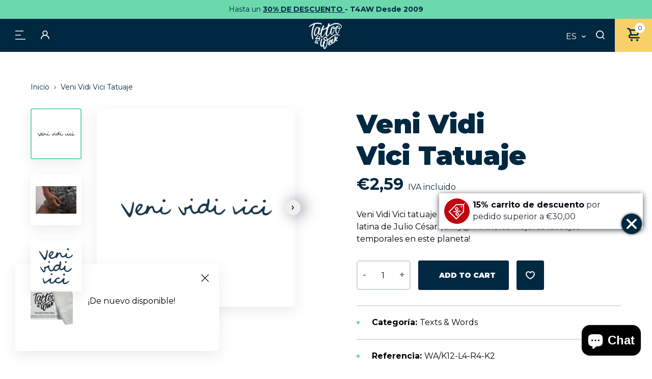

--- FILE ---
content_type: text/html; charset=utf-8
request_url: https://www.tattooforaweek.com/es/products/veni-vidi-vici-tattoo
body_size: 86350
content:
<!doctype html>
<html class="no-js" lang="es" data-page="product">
<head>
	<script src="//www.tattooforaweek.com/cdn/shop/files/pandectes-rules.js?v=11735293795537461262"></script>
	
	 <!-- ✅ Canonical Tag for SEO -->
  <link rel="canonical" href="https://www.tattooforaweek.com/es/products/veni-vidi-vici-tattoo">
  <!-- Google tag (gtag.js) -->
<script async src="https://www.googletagmanager.com/gtag/js?id=AW-1056069302"></script>
<script>
  window.dataLayer = window.dataLayer || [];
  function gtag(){dataLayer.push(arguments);}
  gtag('js', new Date());

  gtag('config', 'AW-1056069302');
</script>
  <meta charset="utf-8">

<title>Veni Vidi Vici Tatuaje
&ndash; Tattoo for a week</title>


  <meta name="description" content="Veni Vidi Vici tatuaje temporal. Vine, mire, conquiste. Famoso cita latina de Julio César. ¡Only@T4AW, los mejores tatuajes temporales en este planeta!">


<meta name="viewport" content="width=device-width, initial-scale=1">

<!-- Made by Esign -->
<!-- Esign is @ http://www.esign.eu/ -->
<!-- Esign contact: info@esign.eu -->

<meta property="og:site_name" content="Tattoo for a week">
<meta property="og:url" content="https://www.tattooforaweek.com/es/products/veni-vidi-vici-tattoo">
<meta property="og:title" content="Veni Vidi Vici Tatuaje">
<meta property="og:type" content="product">
<meta property="og:description" content="Veni Vidi Vici tatuaje temporal. Vine, mire, conquiste. Famoso cita latina de Julio César. ¡Only@T4AW, los mejores tatuajes temporales en este planeta!"><meta property="og:price:amount" content="2,59">
  <meta property="og:price:currency" content="EUR">
  <meta property="product:brand" content="Tattoo for a week"><meta property="og:image" content="http://www.tattooforaweek.com/cdn/shop/products/temporary-tattoo-veni-vidi-vici.jpg?crop=center&height=1200&v=1655989890&width=1200"><meta property="og:image" content="http://www.tattooforaweek.com/cdn/shop/products/veni-vidi-vici-temporary-tattoo-inspiration.jpg?crop=center&height=1200&v=1655989890&width=1200"><meta property="og:image" content="http://www.tattooforaweek.com/cdn/shop/products/veni-vidi-vici-temporary-tattoo.jpg?crop=center&height=1200&v=1655989890&width=1200">
<meta property="og:image:secure_url" content="https://www.tattooforaweek.com/cdn/shop/products/temporary-tattoo-veni-vidi-vici.jpg?crop=center&height=1200&v=1655989890&width=1200"><meta property="og:image:secure_url" content="https://www.tattooforaweek.com/cdn/shop/products/veni-vidi-vici-temporary-tattoo-inspiration.jpg?crop=center&height=1200&v=1655989890&width=1200"><meta property="og:image:secure_url" content="https://www.tattooforaweek.com/cdn/shop/products/veni-vidi-vici-temporary-tattoo.jpg?crop=center&height=1200&v=1655989890&width=1200">
<meta name="twitter:site" content="@Tattooforaweek"><meta name="twitter:card" content="summary_large_image">
<meta name="twitter:title" content="Veni Vidi Vici Tatuaje">
<meta name="twitter:description" content="Veni Vidi Vici tatuaje temporal. Vine, mire, conquiste. Famoso cita latina de Julio César. ¡Only@T4AW, los mejores tatuajes temporales en este planeta!">

<link rel="canonical" href="https://www.tattooforaweek.com/es/products/veni-vidi-vici-tattoo">

<meta name="theme-color" content="#747474">
<link rel="alternate" href="https://www.tattooforaweek.com/products/veni-vidi-vici-tattoo" hreflang="en">
<link rel="alternate" href="https://www.tattooforaweek.com/nl/products/veni-vidi-vici-tattoo" hreflang="nl-BE">
<link rel="alternate" href="https://www.tattooforaweek.com/nl/products/veni-vidi-vici-tattoo" hreflang="nl-NL">
<link rel="alternate" href="https://www.tattooforaweek.com/fr/products/veni-vidi-vici-tattoo" hreflang="fr-BE">
<link rel="alternate" href="https://www.tattooforaweek.com/fr/products/veni-vidi-vici-tattoo" hreflang="fr-FR">
<link rel="alternate" href="https://www.tattooforaweek.com/de/products/veni-vidi-vici-tattoo" hreflang="de-DE">
<link rel="alternate" href="https://www.tattooforaweek.com/it/products/veni-vidi-vici-tattoo" hreflang="it-IT">
<link rel="alternate" href="https://www.tattooforaweek.com/es/products/veni-vidi-vici-tattoo" hreflang="es-ES">
<link rel="alternate" href="https://www.tattooforaweek.com/pt/products/veni-vidi-vici-tattoo" hreflang="pt-PT">


<link media="(prefers-color-scheme: light)" rel="shortcut icon" href="//www.tattooforaweek.com/cdn/shop/t/2/assets/favicon.ico?v=80179797886984003911745853350" type="image/x-icon" />
<link media="(prefers-color-scheme: light)" rel="apple-touch-icon" sizes="57x57" href="//www.tattooforaweek.com/cdn/shop/t/2/assets/apple-touch-icon-57x57.png?v=5655">
<link media="(prefers-color-scheme: light)" rel="apple-touch-icon" sizes="60x60" href="//www.tattooforaweek.com/cdn/shop/t/2/assets/apple-touch-icon-60x60.png?v=5655">
<link media="(prefers-color-scheme: light)" rel="apple-touch-icon" sizes="72x72" href="//www.tattooforaweek.com/cdn/shop/t/2/assets/apple-touch-icon-72x72.png?v=5655">
<link media="(prefers-color-scheme: light)" rel="apple-touch-icon" sizes="76x76" href="//www.tattooforaweek.com/cdn/shop/t/2/assets/apple-touch-icon-76x76.png?v=5655">
<link media="(prefers-color-scheme: light)" rel="apple-touch-icon" sizes="114x114" href="//www.tattooforaweek.com/cdn/shop/t/2/assets/apple-touch-icon-114x114.png?v=5655">
<link media="(prefers-color-scheme: light)" rel="apple-touch-icon" sizes="120x120" href="//www.tattooforaweek.com/cdn/shop/t/2/assets/apple-touch-icon-120x120.png?v=5655">
<link media="(prefers-color-scheme: light)" rel="apple-touch-icon" sizes="144x144" href="//www.tattooforaweek.com/cdn/shop/t/2/assets/apple-touch-icon-144x144.png?v=5655">
<link media="(prefers-color-scheme: light)" rel="apple-touch-icon" sizes="152x152" href="//www.tattooforaweek.com/cdn/shop/t/2/assets/apple-touch-icon-152x152.png?v=5655">
<link media="(prefers-color-scheme: light)" rel="apple-touch-icon" sizes="180x180" href="//www.tattooforaweek.com/cdn/shop/t/2/assets/apple-touch-icon-180x180.png?v=5655">
<link media="(prefers-color-scheme: light)" rel="icon" type="image/png" href="//www.tattooforaweek.com/cdn/shop/t/2/assets/android-icon-192x192.png?v=182590273156486483231745853311" sizes="192x192">
<link media="(prefers-color-scheme: light)" rel="icon" type="image/png" href="//www.tattooforaweek.com/cdn/shop/t/2/assets/favicon-16x16.png?v=42982399945991236181745853345" sizes="16x16">
<link media="(prefers-color-scheme: light)" rel="icon" type="image/png" href="//www.tattooforaweek.com/cdn/shop/t/2/assets/favicon-32x32.png?v=126319311780465050991745853347" sizes="32x32">
<link media="(prefers-color-scheme: light)" rel="icon" type="image/png" href="//www.tattooforaweek.com/cdn/shop/t/2/assets/favicon-96x96.png?v=13013539375125504671745853348" sizes="96x96">

<link media="(prefers-color-scheme: dark)" rel="shortcut icon" href="//www.tattooforaweek.com/cdn/shop/t/2/assets/favicon.ico?v=80179797886984003911745853350" type="image/x-icon" />
<link media="(prefers-color-scheme: dark)" rel="apple-touch-icon" sizes="57x57" href="//www.tattooforaweek.com/cdn/shop/t/2/assets/apple-touch-icon-57x57-dark.png?v=5655">
<link media="(prefers-color-scheme: dark)" rel="apple-touch-icon" sizes="60x60" href="//www.tattooforaweek.com/cdn/shop/t/2/assets/apple-touch-icon-60x60-dark.png?v=5655">
<link media="(prefers-color-scheme: dark)" rel="apple-touch-icon" sizes="72x72" href="//www.tattooforaweek.com/cdn/shop/t/2/assets/apple-touch-icon-72x72-dark.png?v=5655">
<link media="(prefers-color-scheme: dark)" rel="apple-touch-icon" sizes="76x76" href="//www.tattooforaweek.com/cdn/shop/t/2/assets/apple-touch-icon-76x76-dark.png?v=5655">
<link media="(prefers-color-scheme: dark)" rel="apple-touch-icon" sizes="114x114" href="//www.tattooforaweek.com/cdn/shop/t/2/assets/apple-touch-icon-114x114-dark.png?v=5655">
<link media="(prefers-color-scheme: dark)" rel="apple-touch-icon" sizes="120x120" href="//www.tattooforaweek.com/cdn/shop/t/2/assets/apple-touch-icon-120x120-dark.png?v=5655">
<link media="(prefers-color-scheme: dark)" rel="apple-touch-icon" sizes="144x144" href="//www.tattooforaweek.com/cdn/shop/t/2/assets/apple-touch-icon-144x144-dark.png?v=5655">
<link media="(prefers-color-scheme: dark)" rel="apple-touch-icon" sizes="152x152" href="//www.tattooforaweek.com/cdn/shop/t/2/assets/apple-touch-icon-152x152-dark.png?v=5655">
<link media="(prefers-color-scheme: dark)" rel="apple-touch-icon" sizes="180x180" href="//www.tattooforaweek.com/cdn/shop/t/2/assets/apple-touch-icon-180x180-dark.png?v=5655">
<link media="(prefers-color-scheme: dark)" rel="icon" type="image/png" href="//www.tattooforaweek.com/cdn/shop/t/2/assets/android-icon-192x192-dark.png?v=5655" sizes="192x192">
<link media="(prefers-color-scheme: dark)" rel="icon" type="image/png" href="//www.tattooforaweek.com/cdn/shop/t/2/assets/favicon-16x16-dark.png?v=128442776154345279751745853344" sizes="16x16">
<link media="(prefers-color-scheme: dark)" rel="icon" type="image/png" href="//www.tattooforaweek.com/cdn/shop/t/2/assets/favicon-32x32-dark.png?v=32782530277098547681745853346" sizes="32x32">
<link media="(prefers-color-scheme: dark)" rel="icon" type="image/png" href="//www.tattooforaweek.com/cdn/shop/t/2/assets/favicon-96x96-dark.png?v=5655" sizes="96x96">

<link rel="preconnect" href="https://fonts.googleapis.com">
<link rel="preconnect" href="https://fonts.gstatic.com" crossorigin>
<link href="https://fonts.googleapis.com/css2?family=Montserrat:ital,wght@0,400;0,700;0,900;1,600&display=swap" rel="stylesheet"><link rel="dns-prefetch" href="//cdn.shopify.com">
<link rel="dns-prefetch" href="//google-analytics.com">
<link rel="dns-prefetch" href="//www.google-analytics.com">
<link rel="dns-prefetch" href="//www.google.com"><style>
  .modal { visibility: hidden; }
  .skip-link { left: -999px; position: absolute; top: auto; overflow: hidden; z-index: -999; white-space: nowrap; }
</style><link href="//www.tattooforaweek.com/cdn/shop/t/2/assets/style.css?v=119197867954822284171760441533" rel="stylesheet" type="text/css" media="all" />

<!-- Google Tag Manager -->
<script>(function(w,d,s,l,i){w[l]=w[l]||[];w[l].push({'gtm.start':
  new Date().getTime(),event:'gtm.js'});var f=d.getElementsByTagName(s)[0],
  j=d.createElement(s),dl=l!='dataLayer'?'&l='+l:'';j.async=true;j.src=
  'https://www.googletagmanager.com/gtm.js?id='+i+dl;f.parentNode.insertBefore(j,f);
  })(window,document,'script','dataLayer','GTM-MNXL8JD');</script>
  <!-- End Google Tag Manager -->

  
 
  <script>window.performance && window.performance.mark && window.performance.mark('shopify.content_for_header.start');</script><meta name="google-site-verification" content="vY74ElFNAurawjnmqRRi0rW7ObR69wCtPIAS9LqTFWQ">
<meta id="shopify-digital-wallet" name="shopify-digital-wallet" content="/61896425662/digital_wallets/dialog">
<meta name="shopify-checkout-api-token" content="1edecef40ea6147b3f4c27c6e9c41753">
<meta id="in-context-paypal-metadata" data-shop-id="61896425662" data-venmo-supported="false" data-environment="production" data-locale="es_ES" data-paypal-v4="true" data-currency="EUR">
<link rel="alternate" hreflang="x-default" href="https://www.tattooforaweek.com/products/veni-vidi-vici-tattoo">
<link rel="alternate" hreflang="en-BE" href="https://www.tattooforaweek.com/products/veni-vidi-vici-tattoo">
<link rel="alternate" hreflang="es-BE" href="https://www.tattooforaweek.com/es/products/veni-vidi-vici-tattoo">
<link rel="alternate" hreflang="pt-BE" href="https://www.tattooforaweek.com/pt/products/veni-vidi-vici-tattoo">
<link rel="alternate" hreflang="it-BE" href="https://www.tattooforaweek.com/it/products/veni-vidi-vici-tattoo">
<link rel="alternate" hreflang="de-BE" href="https://www.tattooforaweek.com/de/products/veni-vidi-vici-tattoo">
<link rel="alternate" hreflang="fr-BE" href="https://www.tattooforaweek.com/fr/products/veni-vidi-vici-tattoo">
<link rel="alternate" hreflang="nl-BE" href="https://www.tattooforaweek.com/nl/products/veni-vidi-vici-tattoo">
<link rel="alternate" type="application/json+oembed" href="https://www.tattooforaweek.com/es/products/veni-vidi-vici-tattoo.oembed">
<script async="async" src="/checkouts/internal/preloads.js?locale=es-BE"></script>
<script id="shopify-features" type="application/json">{"accessToken":"1edecef40ea6147b3f4c27c6e9c41753","betas":["rich-media-storefront-analytics"],"domain":"www.tattooforaweek.com","predictiveSearch":true,"shopId":61896425662,"locale":"es"}</script>
<script>var Shopify = Shopify || {};
Shopify.shop = "tattoo-for-a-week.myshopify.com";
Shopify.locale = "es";
Shopify.currency = {"active":"EUR","rate":"1.0"};
Shopify.country = "BE";
Shopify.theme = {"name":"tattoo-for-a-week_ByEsign_Master","id":129935343806,"schema_name":null,"schema_version":null,"theme_store_id":null,"role":"main"};
Shopify.theme.handle = "null";
Shopify.theme.style = {"id":null,"handle":null};
Shopify.cdnHost = "www.tattooforaweek.com/cdn";
Shopify.routes = Shopify.routes || {};
Shopify.routes.root = "/es/";</script>
<script type="module">!function(o){(o.Shopify=o.Shopify||{}).modules=!0}(window);</script>
<script>!function(o){function n(){var o=[];function n(){o.push(Array.prototype.slice.apply(arguments))}return n.q=o,n}var t=o.Shopify=o.Shopify||{};t.loadFeatures=n(),t.autoloadFeatures=n()}(window);</script>
<script id="shop-js-analytics" type="application/json">{"pageType":"product"}</script>
<script defer="defer" async type="module" src="//www.tattooforaweek.com/cdn/shopifycloud/shop-js/modules/v2/client.init-shop-cart-sync_CQSBDXtZ.es.esm.js"></script>
<script defer="defer" async type="module" src="//www.tattooforaweek.com/cdn/shopifycloud/shop-js/modules/v2/chunk.common_B4Ara4uI.esm.js"></script>
<script type="module">
  await import("//www.tattooforaweek.com/cdn/shopifycloud/shop-js/modules/v2/client.init-shop-cart-sync_CQSBDXtZ.es.esm.js");
await import("//www.tattooforaweek.com/cdn/shopifycloud/shop-js/modules/v2/chunk.common_B4Ara4uI.esm.js");

  window.Shopify.SignInWithShop?.initShopCartSync?.({"fedCMEnabled":true,"windoidEnabled":true});

</script>
<script>(function() {
  var isLoaded = false;
  function asyncLoad() {
    if (isLoaded) return;
    isLoaded = true;
    var urls = ["https:\/\/cdn.nfcube.com\/instafeed-2cfbfcb20741f094498443616fd6b264.js?shop=tattoo-for-a-week.myshopify.com","https:\/\/tseish-app.connect.trustedshops.com\/esc.js?apiBaseUrl=aHR0cHM6Ly90c2Vpc2gtYXBwLmNvbm5lY3QudHJ1c3RlZHNob3BzLmNvbQ==\u0026instanceId=dGF0dG9vLWZvci1hLXdlZWsubXlzaG9waWZ5LmNvbQ==\u0026shop=tattoo-for-a-week.myshopify.com"];
    for (var i = 0; i < urls.length; i++) {
      var s = document.createElement('script');
      s.type = 'text/javascript';
      s.async = true;
      s.src = urls[i];
      var x = document.getElementsByTagName('script')[0];
      x.parentNode.insertBefore(s, x);
    }
  };
  if(window.attachEvent) {
    window.attachEvent('onload', asyncLoad);
  } else {
    window.addEventListener('load', asyncLoad, false);
  }
})();</script>
<script id="__st">var __st={"a":61896425662,"offset":3600,"reqid":"384a795b-fe29-4bcf-9460-aed1aa90875e-1768571841","pageurl":"www.tattooforaweek.com\/es\/products\/veni-vidi-vici-tattoo","u":"0be5ad62d40a","p":"product","rtyp":"product","rid":7266104344766};</script>
<script>window.ShopifyPaypalV4VisibilityTracking = true;</script>
<script id="captcha-bootstrap">!function(){'use strict';const t='contact',e='account',n='new_comment',o=[[t,t],['blogs',n],['comments',n],[t,'customer']],c=[[e,'customer_login'],[e,'guest_login'],[e,'recover_customer_password'],[e,'create_customer']],r=t=>t.map((([t,e])=>`form[action*='/${t}']:not([data-nocaptcha='true']) input[name='form_type'][value='${e}']`)).join(','),a=t=>()=>t?[...document.querySelectorAll(t)].map((t=>t.form)):[];function s(){const t=[...o],e=r(t);return a(e)}const i='password',u='form_key',d=['recaptcha-v3-token','g-recaptcha-response','h-captcha-response',i],f=()=>{try{return window.sessionStorage}catch{return}},m='__shopify_v',_=t=>t.elements[u];function p(t,e,n=!1){try{const o=window.sessionStorage,c=JSON.parse(o.getItem(e)),{data:r}=function(t){const{data:e,action:n}=t;return t[m]||n?{data:e,action:n}:{data:t,action:n}}(c);for(const[e,n]of Object.entries(r))t.elements[e]&&(t.elements[e].value=n);n&&o.removeItem(e)}catch(o){console.error('form repopulation failed',{error:o})}}const l='form_type',E='cptcha';function T(t){t.dataset[E]=!0}const w=window,h=w.document,L='Shopify',v='ce_forms',y='captcha';let A=!1;((t,e)=>{const n=(g='f06e6c50-85a8-45c8-87d0-21a2b65856fe',I='https://cdn.shopify.com/shopifycloud/storefront-forms-hcaptcha/ce_storefront_forms_captcha_hcaptcha.v1.5.2.iife.js',D={infoText:'Protegido por hCaptcha',privacyText:'Privacidad',termsText:'Términos'},(t,e,n)=>{const o=w[L][v],c=o.bindForm;if(c)return c(t,g,e,D).then(n);var r;o.q.push([[t,g,e,D],n]),r=I,A||(h.body.append(Object.assign(h.createElement('script'),{id:'captcha-provider',async:!0,src:r})),A=!0)});var g,I,D;w[L]=w[L]||{},w[L][v]=w[L][v]||{},w[L][v].q=[],w[L][y]=w[L][y]||{},w[L][y].protect=function(t,e){n(t,void 0,e),T(t)},Object.freeze(w[L][y]),function(t,e,n,w,h,L){const[v,y,A,g]=function(t,e,n){const i=e?o:[],u=t?c:[],d=[...i,...u],f=r(d),m=r(i),_=r(d.filter((([t,e])=>n.includes(e))));return[a(f),a(m),a(_),s()]}(w,h,L),I=t=>{const e=t.target;return e instanceof HTMLFormElement?e:e&&e.form},D=t=>v().includes(t);t.addEventListener('submit',(t=>{const e=I(t);if(!e)return;const n=D(e)&&!e.dataset.hcaptchaBound&&!e.dataset.recaptchaBound,o=_(e),c=g().includes(e)&&(!o||!o.value);(n||c)&&t.preventDefault(),c&&!n&&(function(t){try{if(!f())return;!function(t){const e=f();if(!e)return;const n=_(t);if(!n)return;const o=n.value;o&&e.removeItem(o)}(t);const e=Array.from(Array(32),(()=>Math.random().toString(36)[2])).join('');!function(t,e){_(t)||t.append(Object.assign(document.createElement('input'),{type:'hidden',name:u})),t.elements[u].value=e}(t,e),function(t,e){const n=f();if(!n)return;const o=[...t.querySelectorAll(`input[type='${i}']`)].map((({name:t})=>t)),c=[...d,...o],r={};for(const[a,s]of new FormData(t).entries())c.includes(a)||(r[a]=s);n.setItem(e,JSON.stringify({[m]:1,action:t.action,data:r}))}(t,e)}catch(e){console.error('failed to persist form',e)}}(e),e.submit())}));const S=(t,e)=>{t&&!t.dataset[E]&&(n(t,e.some((e=>e===t))),T(t))};for(const o of['focusin','change'])t.addEventListener(o,(t=>{const e=I(t);D(e)&&S(e,y())}));const B=e.get('form_key'),M=e.get(l),P=B&&M;t.addEventListener('DOMContentLoaded',(()=>{const t=y();if(P)for(const e of t)e.elements[l].value===M&&p(e,B);[...new Set([...A(),...v().filter((t=>'true'===t.dataset.shopifyCaptcha))])].forEach((e=>S(e,t)))}))}(h,new URLSearchParams(w.location.search),n,t,e,['guest_login'])})(!0,!0)}();</script>
<script integrity="sha256-4kQ18oKyAcykRKYeNunJcIwy7WH5gtpwJnB7kiuLZ1E=" data-source-attribution="shopify.loadfeatures" defer="defer" src="//www.tattooforaweek.com/cdn/shopifycloud/storefront/assets/storefront/load_feature-a0a9edcb.js" crossorigin="anonymous"></script>
<script data-source-attribution="shopify.dynamic_checkout.dynamic.init">var Shopify=Shopify||{};Shopify.PaymentButton=Shopify.PaymentButton||{isStorefrontPortableWallets:!0,init:function(){window.Shopify.PaymentButton.init=function(){};var t=document.createElement("script");t.src="https://www.tattooforaweek.com/cdn/shopifycloud/portable-wallets/latest/portable-wallets.es.js",t.type="module",document.head.appendChild(t)}};
</script>
<script data-source-attribution="shopify.dynamic_checkout.buyer_consent">
  function portableWalletsHideBuyerConsent(e){var t=document.getElementById("shopify-buyer-consent"),n=document.getElementById("shopify-subscription-policy-button");t&&n&&(t.classList.add("hidden"),t.setAttribute("aria-hidden","true"),n.removeEventListener("click",e))}function portableWalletsShowBuyerConsent(e){var t=document.getElementById("shopify-buyer-consent"),n=document.getElementById("shopify-subscription-policy-button");t&&n&&(t.classList.remove("hidden"),t.removeAttribute("aria-hidden"),n.addEventListener("click",e))}window.Shopify?.PaymentButton&&(window.Shopify.PaymentButton.hideBuyerConsent=portableWalletsHideBuyerConsent,window.Shopify.PaymentButton.showBuyerConsent=portableWalletsShowBuyerConsent);
</script>
<script data-source-attribution="shopify.dynamic_checkout.cart.bootstrap">document.addEventListener("DOMContentLoaded",(function(){function t(){return document.querySelector("shopify-accelerated-checkout-cart, shopify-accelerated-checkout")}if(t())Shopify.PaymentButton.init();else{new MutationObserver((function(e,n){t()&&(Shopify.PaymentButton.init(),n.disconnect())})).observe(document.body,{childList:!0,subtree:!0})}}));
</script>
<link id="shopify-accelerated-checkout-styles" rel="stylesheet" media="screen" href="https://www.tattooforaweek.com/cdn/shopifycloud/portable-wallets/latest/accelerated-checkout-backwards-compat.css" crossorigin="anonymous">
<style id="shopify-accelerated-checkout-cart">
        #shopify-buyer-consent {
  margin-top: 1em;
  display: inline-block;
  width: 100%;
}

#shopify-buyer-consent.hidden {
  display: none;
}

#shopify-subscription-policy-button {
  background: none;
  border: none;
  padding: 0;
  text-decoration: underline;
  font-size: inherit;
  cursor: pointer;
}

#shopify-subscription-policy-button::before {
  box-shadow: none;
}

      </style>

<script>window.performance && window.performance.mark && window.performance.mark('shopify.content_for_header.end');</script>
<!-- BEGIN app block: shopify://apps/pandectes-gdpr/blocks/banner/58c0baa2-6cc1-480c-9ea6-38d6d559556a -->
  
    
      <!-- TCF is active, scripts are loaded above -->
      
        <script>
          if (!window.PandectesRulesSettings) {
            window.PandectesRulesSettings = {"store":{"id":61896425662,"adminMode":false,"headless":false,"storefrontRootDomain":"","checkoutRootDomain":"","storefrontAccessToken":""},"banner":{"revokableTrigger":false,"cookiesBlockedByDefault":"7","hybridStrict":false,"isActive":true},"geolocation":{"brOnly":false,"caOnly":false,"chOnly":false,"euOnly":false,"jpOnly":false,"thOnly":false,"zaOnly":false,"canadaOnly":false,"globalVisibility":true},"blocker":{"isActive":false,"googleConsentMode":{"isActive":true,"id":"","analyticsId":"","adwordsId":"","adStorageCategory":4,"analyticsStorageCategory":2,"functionalityStorageCategory":1,"personalizationStorageCategory":1,"securityStorageCategory":0,"customEvent":false,"redactData":false,"urlPassthrough":false,"dataLayerProperty":"dataLayer","waitForUpdate":0,"useNativeChannel":false,"debugMode":false},"facebookPixel":{"isActive":false,"id":"","ldu":false},"microsoft":{"isActive":false,"uetTags":""},"rakuten":{"isActive":false,"cmp":false,"ccpa":false},"gpcIsActive":false,"klaviyoIsActive":false,"defaultBlocked":7,"patterns":{"whiteList":[],"blackList":{"1":[],"2":[],"4":[],"8":[]},"iframesWhiteList":[],"iframesBlackList":{"1":[],"2":[],"4":[],"8":[]},"beaconsWhiteList":[],"beaconsBlackList":{"1":[],"2":[],"4":[],"8":[]}}}};
            const rulesScript = document.createElement('script');
            window.PandectesRulesSettings.auto = true;
            rulesScript.src = "https://cdn.shopify.com/extensions/019bc6ed-87c8-71fa-828d-d048721d687b/gdpr-222/assets/pandectes-rules.js";
            const firstChild = document.head.firstChild;
            document.head.insertBefore(rulesScript, firstChild);
          }
        </script>
      
      <script>
        
          window.PandectesSettings = {"store":{"id":61896425662,"plan":"plus","theme":"tattoo-for-a-week_ByEsign_Master","primaryLocale":"en","adminMode":false,"headless":false,"storefrontRootDomain":"","checkoutRootDomain":"","storefrontAccessToken":""},"tsPublished":1748846472,"declaration":{"showPurpose":false,"showProvider":false,"declIntroText":"We use cookies to optimize website functionality, analyze the performance, and provide personalized experience to you. Some cookies are essential to make the website operate and function correctly. Those cookies cannot be disabled. In this window you can manage your preference of cookies.","showDateGenerated":true},"language":{"unpublished":[],"languageMode":"Multilingual","fallbackLanguage":"en","languageDetection":"browser","languagesSupported":["fr","de","it","pt","es","nl"]},"texts":{"managed":{"headerText":{"de":"Wir respektieren deine Privatsphäre","en":"We respect your privacy","es":"Respetamos tu privacidad","fr":"Nous respectons votre vie privée","it":"Rispettiamo la tua privacy","nl":"Wij respecteren uw privacy","pt":"Nós respeitamos sua privacidade"},"consentText":{"de":"Diese Website verwendet Cookies, um Ihnen das beste Erlebnis zu bieten.","en":"This website uses cookies to ensure you get the best experience.","es":"Este sitio web utiliza cookies para garantizar que obtenga la mejor experiencia.","fr":"Ce site utilise des cookies pour vous garantir la meilleure expérience.","it":"Questo sito web utilizza i cookie per assicurarti la migliore esperienza.","nl":"Deze website maakt gebruik van cookies om u de beste ervaring te bieden.","pt":"Este site usa cookies para garantir que você obtenha a melhor experiência."},"linkText":{"de":"Mehr erfahren","en":"Learn more","es":"Aprende más","fr":"Apprendre encore plus","it":"Scopri di più","nl":"Kom meer te weten","pt":"Saber mais"},"imprintText":{"de":"Impressum","en":"Imprint","es":"Imprimir","fr":"Imprimer","it":"Impronta","nl":"Afdruk","pt":"Imprimir"},"googleLinkText":{"de":"Googles Datenschutzbestimmungen","en":"Google's Privacy Terms","es":"Términos de privacidad de Google","fr":"Conditions de confidentialité de Google","it":"Termini sulla privacy di Google","nl":"Privacyvoorwaarden van Google","pt":"Termos de Privacidade do Google"},"allowButtonText":{"de":"Annehmen","en":"Accept","es":"Aceptar","fr":"J'accepte","it":"Accettare","nl":"Aanvaarden","pt":"Aceitar"},"denyButtonText":{"de":"Ablehnen","en":"Decline","es":"Disminución","fr":"Déclin","it":"Declino","nl":"Afwijzen","pt":"Declínio"},"dismissButtonText":{"de":"Okay","en":"Ok","es":"OK","fr":"D'accord","it":"Ok","nl":"OK","pt":"OK"},"leaveSiteButtonText":{"de":"Diese Seite verlassen","en":"Leave this site","es":"Salir de este sitio","fr":"Quitter ce site","it":"Lascia questo sito","nl":"Verlaat deze site","pt":"Saia deste site"},"preferencesButtonText":{"de":"Einstellungen","en":"Preferences","es":"Preferencias","fr":"Préférences","it":"Preferenze","nl":"Voorkeuren","pt":"Preferências"},"cookiePolicyText":{"de":"Cookie-Richtlinie","en":"Cookie policy","es":"Política de cookies","fr":"Politique de cookies","it":"Gestione dei Cookie","nl":"Cookie beleid","pt":"Política de Cookies"},"preferencesPopupTitleText":{"de":"Einwilligungseinstellungen verwalten","en":"Manage consent preferences","es":"Gestionar las preferencias de consentimiento","fr":"Gérer les préférences de consentement","it":"Gestire le preferenze di consenso","nl":"Toestemmingsvoorkeuren beheren","pt":"Gerenciar preferências de consentimento"},"preferencesPopupIntroText":{"de":"Wir verwenden Cookies, um die Funktionalität der Website zu optimieren, die Leistung zu analysieren und Ihnen ein personalisiertes Erlebnis zu bieten. Einige Cookies sind für den ordnungsgemäßen Betrieb der Website unerlässlich. Diese Cookies können nicht deaktiviert werden. In diesem Fenster können Sie Ihre Präferenzen für Cookies verwalten.","en":"We use cookies to optimize website functionality, analyze the performance, and provide personalized experience to you. Some cookies are essential to make the website operate and function correctly. Those cookies cannot be disabled. In this window you can manage your preference of cookies.","es":"Usamos cookies para optimizar la funcionalidad del sitio web, analizar el rendimiento y brindarle una experiencia personalizada. Algunas cookies son esenciales para que el sitio web funcione y funcione correctamente. Esas cookies no se pueden desactivar. En esta ventana puede administrar su preferencia de cookies.","fr":"Nous utilisons des cookies pour optimiser les fonctionnalités du site Web, analyser les performances et vous offrir une expérience personnalisée. Certains cookies sont indispensables au bon fonctionnement et au bon fonctionnement du site. Ces cookies ne peuvent pas être désactivés. Dans cette fenêtre, vous pouvez gérer votre préférence de cookies.","it":"Utilizziamo i cookie per ottimizzare la funzionalità del sito Web, analizzare le prestazioni e fornire un'esperienza personalizzata all'utente. Alcuni cookie sono essenziali per il funzionamento e il corretto funzionamento del sito web. Questi cookie non possono essere disabilitati. In questa finestra puoi gestire le tue preferenze sui cookie.","nl":"We gebruiken cookies om de functionaliteit van de website te optimaliseren, de prestaties te analyseren en u een gepersonaliseerde ervaring te bieden. Sommige cookies zijn essentieel om de website correct te laten werken en functioneren. Die cookies kunnen niet worden uitgeschakeld. In dit venster kunt u uw voorkeur voor cookies beheren.","pt":"Usamos cookies para otimizar a funcionalidade do site, analisar o desempenho e fornecer uma experiência personalizada para você. Alguns cookies são essenciais para que o site funcione e funcione corretamente. Esses cookies não podem ser desativados. Nesta janela você pode gerenciar sua preferência de cookies."},"preferencesPopupSaveButtonText":{"de":"Auswahl speichern","en":"Save preferences","es":"Guardar preferencias","fr":"Enregistrer les préférences","it":"Salva preferenze","nl":"Voorkeuren opslaan","pt":"Salvar preferências"},"preferencesPopupCloseButtonText":{"de":"Schließen","en":"Close","es":"Cerrar","fr":"proche","it":"Chiudere","nl":"Sluiten","pt":"Fechar"},"preferencesPopupAcceptAllButtonText":{"de":"Alles Akzeptieren","en":"Accept all","es":"Aceptar todo","fr":"Accepter tout","it":"Accettare tutti","nl":"Accepteer alles","pt":"Aceitar tudo"},"preferencesPopupRejectAllButtonText":{"de":"Alles ablehnen","en":"Reject all","es":"Rechazar todo","fr":"Tout rejeter","it":"Rifiuta tutto","nl":"Alles afwijzen","pt":"Rejeitar tudo"},"cookiesDetailsText":{"de":"Cookie-Details","en":"Cookies details","es":"Detalles de las cookies","fr":"Détails des cookies","it":"Dettagli sui cookie","nl":"Cookiegegevens","pt":"Detalhes de cookies"},"preferencesPopupAlwaysAllowedText":{"de":"Immer erlaubt","en":"Always allowed","es":"Siempre permitido","fr":"Toujours activé","it":"sempre permesso","nl":"altijd toegestaan","pt":"Sempre permitido"},"accessSectionParagraphText":{"de":"Sie haben das Recht, jederzeit auf Ihre Daten zuzugreifen.","en":"You have the right to request access to your data at any time.","es":"Tiene derecho a poder acceder a sus datos en cualquier momento.","fr":"Vous avez le droit de pouvoir accéder à vos données à tout moment.","it":"Hai il diritto di poter accedere ai tuoi dati in qualsiasi momento.","nl":"U heeft te allen tijde het recht om uw gegevens in te zien.","pt":"Você tem o direito de acessar seus dados a qualquer momento."},"accessSectionTitleText":{"de":"Datenübertragbarkeit","en":"Data portability","es":"Portabilidad de datos","fr":"Portabilité des données","it":"Portabilità dei dati","nl":"Gegevensportabiliteit","pt":"Portabilidade de dados"},"accessSectionAccountInfoActionText":{"de":"persönliche Daten","en":"Personal data","es":"Información personal","fr":"Données personnelles","it":"Dati personali","nl":"Persoonlijke gegevens","pt":"Dados pessoais"},"accessSectionDownloadReportActionText":{"de":"Alle Daten anfordern","en":"Request export","es":"Descargar todo","fr":"Tout télécharger","it":"Scarica tutto","nl":"Download alles","pt":"Baixar tudo"},"accessSectionGDPRRequestsActionText":{"de":"Anfragen betroffener Personen","en":"Data subject requests","es":"Solicitudes de sujetos de datos","fr":"Demandes des personnes concernées","it":"Richieste dell'interessato","nl":"Verzoeken van betrokkenen","pt":"Solicitações de titulares de dados"},"accessSectionOrdersRecordsActionText":{"de":"Aufträge","en":"Orders","es":"Pedidos","fr":"Ordres","it":"Ordini","nl":"Bestellingen","pt":"Pedidos"},"rectificationSectionParagraphText":{"de":"Sie haben das Recht, die Aktualisierung Ihrer Daten zu verlangen, wann immer Sie dies für angemessen halten.","en":"You have the right to request your data to be updated whenever you think it is appropriate.","es":"Tienes derecho a solicitar la actualización de tus datos siempre que lo creas oportuno.","fr":"Vous avez le droit de demander la mise à jour de vos données chaque fois que vous le jugez approprié.","it":"Hai il diritto di richiedere l'aggiornamento dei tuoi dati ogni volta che lo ritieni opportuno.","nl":"U hebt het recht om te vragen dat uw gegevens worden bijgewerkt wanneer u dat nodig acht.","pt":"Você tem o direito de solicitar que seus dados sejam atualizados sempre que considerar apropriado."},"rectificationSectionTitleText":{"de":"Datenberichtigung","en":"Data Rectification","es":"Rectificación de datos","fr":"Rectification des données","it":"Rettifica dei dati","nl":"Gegevens rectificatie","pt":"Retificação de Dados"},"rectificationCommentPlaceholder":{"de":"Beschreiben Sie, was Sie aktualisieren möchten","en":"Describe what you want to be updated","es":"Describe lo que quieres que se actualice","fr":"Décrivez ce que vous souhaitez mettre à jour","it":"Descrivi cosa vuoi che venga aggiornato","nl":"Beschrijf wat u wilt bijwerken","pt":"Descreva o que você deseja que seja atualizado"},"rectificationCommentValidationError":{"de":"Kommentar ist erforderlich","en":"Comment is required","es":"Se requiere comentario","fr":"Un commentaire est requis","it":"Il commento è obbligatorio","nl":"Commentaar is verplicht","pt":"O comentário é obrigatório"},"rectificationSectionEditAccountActionText":{"de":"Aktualisierung anfordern","en":"Request an update","es":"Solicita una actualización","fr":"Demander une mise à jour","it":"Richiedi un aggiornamento","nl":"Vraag een update aan","pt":"Solicite uma atualização"},"erasureSectionTitleText":{"de":"Recht auf Löschung","en":"Right to be forgotten","es":"Derecho al olvido","fr":"Droit à l'oubli","it":"Diritto all'oblio","nl":"Recht om vergeten te worden","pt":"Direito de ser esquecido"},"erasureSectionParagraphText":{"de":"Sie haben das Recht, die Löschung aller Ihrer Daten zu verlangen. Danach können Sie nicht mehr auf Ihr Konto zugreifen.","en":"You have the right to ask all your data to be erased. After that, you will no longer be able to access your account.","es":"Tiene derecho a solicitar la eliminación de todos sus datos. Después de eso, ya no podrá acceder a su cuenta.","fr":"Vous avez le droit de demander que toutes vos données soient effacées. Après cela, vous ne pourrez plus accéder à votre compte.","it":"Hai il diritto di chiedere la cancellazione di tutti i tuoi dati. Dopodiché, non sarai più in grado di accedere al tuo account.","nl":"U heeft het recht om al uw gegevens te laten wissen. Daarna heeft u geen toegang meer tot uw account.","pt":"Você tem o direito de solicitar que todos os seus dados sejam apagados. Depois disso, você não poderá mais acessar sua conta."},"erasureSectionRequestDeletionActionText":{"de":"Löschung personenbezogener Daten anfordern","en":"Request personal data deletion","es":"Solicitar la eliminación de datos personales","fr":"Demander la suppression des données personnelles","it":"Richiedi la cancellazione dei dati personali","nl":"Verzoek om verwijdering van persoonlijke gegevens","pt":"Solicitar exclusão de dados pessoais"},"consentDate":{"de":"Zustimmungsdatum","en":"Consent date","es":"fecha de consentimiento","fr":"Date de consentement","it":"Data del consenso","nl":"Toestemmingsdatum","pt":"Data de consentimento"},"consentId":{"de":"Einwilligungs-ID","en":"Consent ID","es":"ID de consentimiento","fr":"ID de consentement","it":"ID di consenso","nl":"Toestemmings-ID","pt":"ID de consentimento"},"consentSectionChangeConsentActionText":{"de":"Einwilligungspräferenz ändern","en":"Change consent preference","es":"Cambiar la preferencia de consentimiento","fr":"Modifier la préférence de consentement","it":"Modifica la preferenza per il consenso","nl":"Wijzig de toestemmingsvoorkeur","pt":"Alterar preferência de consentimento"},"consentSectionConsentedText":{"de":"Sie haben der Cookie-Richtlinie dieser Website zugestimmt am","en":"You consented to the cookies policy of this website on","es":"Usted dio su consentimiento a la política de cookies de este sitio web en","fr":"Vous avez consenti à la politique de cookies de ce site Web sur","it":"Hai acconsentito alla politica sui cookie di questo sito web su","nl":"U heeft ingestemd met het cookiebeleid van deze website op:","pt":"Você consentiu com a política de cookies deste site em"},"consentSectionNoConsentText":{"de":"Sie haben der Cookie-Richtlinie dieser Website nicht zugestimmt.","en":"You have not consented to the cookies policy of this website.","es":"No ha dado su consentimiento a la política de cookies de este sitio web.","fr":"Vous n'avez pas consenti à la politique de cookies de ce site Web.","it":"Non hai acconsentito alla politica sui cookie di questo sito.","nl":"U heeft niet ingestemd met het cookiebeleid van deze website.","pt":"Você não concordou com a política de cookies deste site."},"consentSectionTitleText":{"de":"Ihre Cookie-Einwilligung","en":"Your cookie consent","es":"Su consentimiento de cookies","fr":"Votre consentement aux cookies","it":"Il tuo consenso ai cookie","nl":"Uw toestemming voor cookies","pt":"Seu consentimento de cookies"},"consentStatus":{"de":"Einwilligungspräferenz","en":"Consent preference","es":"Preferencia de consentimiento","fr":"Préférence de consentement","it":"Preferenza di consenso","nl":"Toestemmingsvoorkeur","pt":"preferência de consentimento"},"confirmationFailureMessage":{"de":"Ihre Anfrage wurde nicht bestätigt. Bitte versuchen Sie es erneut und wenn das Problem weiterhin besteht, wenden Sie sich an den Ladenbesitzer, um Hilfe zu erhalten","en":"Your request was not verified. Please try again and if problem persists, contact store owner for assistance","es":"Su solicitud no fue verificada. Vuelva a intentarlo y, si el problema persiste, comuníquese con el propietario de la tienda para obtener ayuda.","fr":"Votre demande n'a pas été vérifiée. Veuillez réessayer et si le problème persiste, contactez le propriétaire du magasin pour obtenir de l'aide","it":"La tua richiesta non è stata verificata. Riprova e se il problema persiste, contatta il proprietario del negozio per assistenza","nl":"Uw verzoek is niet geverifieerd. Probeer het opnieuw en als het probleem aanhoudt, neem dan contact op met de winkeleigenaar voor hulp","pt":"Sua solicitação não foi verificada. Tente novamente e se o problema persistir, entre em contato com o proprietário da loja para obter ajuda"},"confirmationFailureTitle":{"de":"Ein Problem ist aufgetreten","en":"A problem occurred","es":"Ocurrió un problema","fr":"Un problème est survenu","it":"Si è verificato un problema","nl":"Er is een probleem opgetreden","pt":"Ocorreu um problema"},"confirmationSuccessMessage":{"de":"Wir werden uns in Kürze zu Ihrem Anliegen bei Ihnen melden.","en":"We will soon get back to you as to your request.","es":"Pronto nos comunicaremos con usted en cuanto a su solicitud.","fr":"Nous reviendrons rapidement vers vous quant à votre demande.","it":"Ti risponderemo presto in merito alla tua richiesta.","nl":"We zullen spoedig contact met u opnemen over uw verzoek.","pt":"Em breve entraremos em contato com você sobre sua solicitação."},"confirmationSuccessTitle":{"de":"Ihre Anfrage wurde bestätigt","en":"Your request is verified","es":"Tu solicitud está verificada","fr":"Votre demande est vérifiée","it":"La tua richiesta è verificata","nl":"Uw verzoek is geverifieerd","pt":"Sua solicitação foi verificada"},"guestsSupportEmailFailureMessage":{"de":"Ihre Anfrage wurde nicht übermittelt. Bitte versuchen Sie es erneut und wenn das Problem weiterhin besteht, wenden Sie sich an den Shop-Inhaber, um Hilfe zu erhalten.","en":"Your request was not submitted. Please try again and if problem persists, contact store owner for assistance.","es":"Su solicitud no fue enviada. Vuelva a intentarlo y, si el problema persiste, comuníquese con el propietario de la tienda para obtener ayuda.","fr":"Votre demande n'a pas été soumise. Veuillez réessayer et si le problème persiste, contactez le propriétaire du magasin pour obtenir de l'aide.","it":"La tua richiesta non è stata inviata. Riprova e se il problema persiste, contatta il proprietario del negozio per assistenza.","nl":"Uw verzoek is niet ingediend. Probeer het opnieuw en als het probleem aanhoudt, neem dan contact op met de winkeleigenaar voor hulp.","pt":"Sua solicitação não foi enviada. Tente novamente e se o problema persistir, entre em contato com o proprietário da loja para obter ajuda."},"guestsSupportEmailFailureTitle":{"de":"Ein Problem ist aufgetreten","en":"A problem occurred","es":"Ocurrió un problema","fr":"Un problème est survenu","it":"Si è verificato un problema","nl":"Er is een probleem opgetreden","pt":"Ocorreu um problema"},"guestsSupportEmailPlaceholder":{"de":"E-Mail-Addresse","en":"E-mail address","es":"Dirección de correo electrónico","fr":"Adresse e-mail","it":"Indirizzo email","nl":"E-mailadres","pt":"Endereço de e-mail"},"guestsSupportEmailSuccessMessage":{"de":"Wenn Sie als Kunde dieses Shops registriert sind, erhalten Sie in Kürze eine E-Mail mit Anweisungen zum weiteren Vorgehen.","en":"If you are registered as a customer of this store, you will soon receive an email with instructions on how to proceed.","es":"Si está registrado como cliente de esta tienda, pronto recibirá un correo electrónico con instrucciones sobre cómo proceder.","fr":"Si vous êtes inscrit en tant que client de ce magasin, vous recevrez bientôt un e-mail avec des instructions sur la marche à suivre.","it":"Se sei registrato come cliente di questo negozio, riceverai presto un'e-mail con le istruzioni su come procedere.","nl":"Als je bent geregistreerd als klant van deze winkel, ontvang je binnenkort een e-mail met instructies over hoe je verder kunt gaan.","pt":"Caso você esteja cadastrado como cliente desta loja, em breve receberá um e-mail com instruções de como proceder."},"guestsSupportEmailSuccessTitle":{"de":"Vielen Dank für die Anfrage","en":"Thank you for your request","es":"gracias por tu solicitud","fr":"Merci pour votre requête","it":"Grazie per la vostra richiesta","nl":"dankjewel voor je aanvraag","pt":"Obrigado pelo seu pedido"},"guestsSupportEmailValidationError":{"de":"Email ist ungültig","en":"Email is not valid","es":"El correo no es válido","fr":"L'email n'est pas valide","it":"L'email non è valida","nl":"E-mail is niet geldig","pt":"E-mail não é válido"},"guestsSupportInfoText":{"de":"Bitte loggen Sie sich mit Ihrem Kundenkonto ein, um fortzufahren.","en":"Please login with your customer account to further proceed.","es":"Inicie sesión con su cuenta de cliente para continuar.","fr":"Veuillez vous connecter avec votre compte client pour continuer.","it":"Effettua il login con il tuo account cliente per procedere ulteriormente.","nl":"Log in met uw klantaccount om verder te gaan.","pt":"Faça login com sua conta de cliente para prosseguir."},"submitButton":{"de":"einreichen","en":"Submit","es":"Enviar","fr":"Soumettre","it":"Invia","nl":"Indienen","pt":"Enviar"},"submittingButton":{"de":"Senden...","en":"Submitting...","es":"Sumisión...","fr":"Soumission...","it":"Invio in corso...","nl":"Verzenden...","pt":"Enviando ..."},"cancelButton":{"de":"Abbrechen","en":"Cancel","es":"Cancelar","fr":"Annuler","it":"Annulla","nl":"Annuleren","pt":"Cancelar"},"declIntroText":{"de":"Wir verwenden Cookies, um die Funktionalität der Website zu optimieren, die Leistung zu analysieren und Ihnen ein personalisiertes Erlebnis zu bieten. Einige Cookies sind für den ordnungsgemäßen Betrieb der Website unerlässlich. Diese Cookies können nicht deaktiviert werden. In diesem Fenster können Sie Ihre Präferenzen für Cookies verwalten.","en":"We use cookies to optimize website functionality, analyze the performance, and provide personalized experience to you. Some cookies are essential to make the website operate and function correctly. Those cookies cannot be disabled. In this window you can manage your preference of cookies.","es":"Usamos cookies para optimizar la funcionalidad del sitio web, analizar el rendimiento y brindarle una experiencia personalizada. Algunas cookies son esenciales para que el sitio web funcione y funcione correctamente. Esas cookies no se pueden deshabilitar. En esta ventana puede gestionar su preferencia de cookies.","fr":"Nous utilisons des cookies pour optimiser les fonctionnalités du site Web, analyser les performances et vous offrir une expérience personnalisée. Certains cookies sont indispensables au bon fonctionnement et au bon fonctionnement du site Web. Ces cookies ne peuvent pas être désactivés. Dans cette fenêtre, vous pouvez gérer vos préférences en matière de cookies.","it":"Utilizziamo i cookie per ottimizzare la funzionalità del sito Web, analizzare le prestazioni e fornire un&#39;esperienza personalizzata all&#39;utente. Alcuni cookie sono essenziali per far funzionare e funzionare correttamente il sito web. Questi cookie non possono essere disabilitati. In questa finestra puoi gestire le tue preferenze sui cookie.","nl":"We gebruiken cookies om de functionaliteit van de website te optimaliseren, de prestaties te analyseren en u een gepersonaliseerde ervaring te bieden. Sommige cookies zijn essentieel om de website goed te laten werken en correct te laten functioneren. Die cookies kunnen niet worden uitgeschakeld. In dit venster kunt u uw voorkeur voor cookies beheren.","pt":"Usamos cookies para otimizar a funcionalidade do site, analisar o desempenho e fornecer uma experiência personalizada para você. Alguns cookies são essenciais para que o site funcione e funcione corretamente. Esses cookies não podem ser desativados. Nesta janela pode gerir a sua preferência de cookies."},"declName":{"de":"Name","en":"Name","es":"Nombre","fr":"Nom","it":"Nome","nl":"Naam","pt":"Nome"},"declPurpose":{"de":"Zweck","en":"Purpose","es":"Objetivo","fr":"But","it":"Scopo","nl":"Doel","pt":"Propósito"},"declType":{"de":"Typ","en":"Type","es":"Escribe","fr":"Type","it":"Tipo","nl":"Type","pt":"Modelo"},"declRetention":{"de":"Speicherdauer","en":"Retention","es":"Retencion","fr":"Rétention","it":"Ritenzione","nl":"Behoud","pt":"Retenção"},"declProvider":{"de":"Anbieter","en":"Provider","es":"Proveedor","fr":"Fournisseur","it":"Fornitore","nl":"Aanbieder","pt":"Fornecedor"},"declFirstParty":{"de":"Erstanbieter","en":"First-party","es":"Origen","fr":"Première partie","it":"Prima parte","nl":"Directe","pt":"Origem"},"declThirdParty":{"de":"Drittanbieter","en":"Third-party","es":"Tercero","fr":"Tierce partie","it":"Terzo","nl":"Derde partij","pt":"Terceiro"},"declSeconds":{"de":"Sekunden","en":"seconds","es":"segundos","fr":"secondes","it":"secondi","nl":"seconden","pt":"segundos"},"declMinutes":{"de":"Minuten","en":"minutes","es":"minutos","fr":"minutes","it":"minuti","nl":"minuten","pt":"minutos"},"declHours":{"de":"Std.","en":"hours","es":"horas","fr":"heures","it":"ore","nl":"uur","pt":"horas"},"declDays":{"de":"Tage","en":"days","es":"días","fr":"jours","it":"giorni","nl":"dagen","pt":"dias"},"declMonths":{"de":"Monate","en":"months","es":"meses","fr":"mois","it":"mesi","nl":"maanden","pt":"meses"},"declYears":{"de":"Jahre","en":"years","es":"años","fr":"années","it":"anni","nl":"jaren","pt":"anos"},"declSession":{"de":"Sitzung","en":"Session","es":"Sesión","fr":"Session","it":"Sessione","nl":"Sessie","pt":"Sessão"},"declDomain":{"de":"Domain","en":"Domain","es":"Dominio","fr":"Domaine","it":"Dominio","nl":"Domein","pt":"Domínio"},"declPath":{"de":"Weg","en":"Path","es":"Sendero","fr":"Chemin","it":"Il percorso","nl":"Pad","pt":"Caminho"}},"categories":{"strictlyNecessaryCookiesTitleText":{"de":"Unbedingt erforderlich","en":"Strictly necessary cookies","es":"Cookies estrictamente necesarias","fr":"Cookies strictement nécessaires","it":"Cookie strettamente necessari","nl":"Strikt noodzakelijke cookies","pt":"Cookies estritamente necessários"},"strictlyNecessaryCookiesDescriptionText":{"de":"Diese Cookies sind unerlässlich, damit Sie sich auf der Website bewegen und ihre Funktionen nutzen können, z. B. den Zugriff auf sichere Bereiche der Website. Ohne diese Cookies kann die Website nicht richtig funktionieren.","en":"These cookies are essential in order to enable you to move around the website and use its features, such as accessing secure areas of the website. The website cannot function properly without these cookies.","es":"Estas cookies son esenciales para permitirle moverse por el sitio web y utilizar sus funciones, como acceder a áreas seguras del sitio web. El sitio web no puede funcionar correctamente sin estas cookies.","fr":"Ces cookies sont essentiels pour vous permettre de vous déplacer sur le site Web et d'utiliser ses fonctionnalités, telles que l'accès aux zones sécurisées du site Web. Le site Web ne peut pas fonctionner correctement sans ces cookies.","it":"Questi cookie sono essenziali per consentirti di spostarti all'interno del sito Web e utilizzare le sue funzionalità, come l'accesso alle aree sicure del sito Web. Il sito web non può funzionare correttamente senza questi cookie.","nl":"Deze cookies zijn essentieel om u in staat te stellen door de website te navigeren en de functies ervan te gebruiken, zoals toegang tot beveiligde delen van de website. Zonder deze cookies kan de website niet goed functioneren.","pt":"Esses cookies são essenciais para permitir que você navegue pelo site e use seus recursos, como acessar áreas seguras do site. O site não pode funcionar corretamente sem esses cookies."},"functionalityCookiesTitleText":{"de":"Funktionale Cookies","en":"Functional cookies","es":"Cookies funcionales","fr":"Cookies fonctionnels","it":"Cookie funzionali","nl":"Functionele cookies","pt":"Cookies funcionais"},"functionalityCookiesDescriptionText":{"de":"Diese Cookies ermöglichen es der Website, verbesserte Funktionalität und Personalisierung bereitzustellen. Sie können von uns oder von Drittanbietern gesetzt werden, deren Dienste wir auf unseren Seiten hinzugefügt haben. Wenn Sie diese Cookies nicht zulassen, funktionieren einige oder alle dieser Dienste möglicherweise nicht richtig.","en":"These cookies enable the site to provide enhanced functionality and personalisation. They may be set by us or by third party providers whose services we have added to our pages. If you do not allow these cookies then some or all of these services may not function properly.","es":"Estas cookies permiten que el sitio proporcione una funcionalidad y personalización mejoradas. Pueden ser establecidos por nosotros o por proveedores externos cuyos servicios hemos agregado a nuestras páginas. Si no permite estas cookies, es posible que algunos o todos estos servicios no funcionen correctamente.","fr":"Ces cookies permettent au site de fournir des fonctionnalités et une personnalisation améliorées. Ils peuvent être définis par nous ou par des fournisseurs tiers dont nous avons ajouté les services à nos pages. Si vous n'autorisez pas ces cookies, certains ou tous ces services peuvent ne pas fonctionner correctement.","it":"Questi cookie consentono al sito di fornire funzionalità e personalizzazione avanzate. Possono essere impostati da noi o da fornitori di terze parti i cui servizi abbiamo aggiunto alle nostre pagine. Se non consenti questi cookie, alcuni o tutti questi servizi potrebbero non funzionare correttamente.","nl":"Deze cookies stellen de site in staat om verbeterde functionaliteit en personalisatie te bieden. Ze kunnen worden ingesteld door ons of door externe providers wiens diensten we aan onze pagina's hebben toegevoegd. Als u deze cookies niet toestaat, werken sommige of al deze diensten mogelijk niet correct.","pt":"Esses cookies permitem que o site forneça funcionalidade e personalização aprimoradas. Eles podem ser definidos por nós ou por fornecedores terceiros cujos serviços adicionamos às nossas páginas. Se você não permitir esses cookies, alguns ou todos esses serviços podem não funcionar corretamente."},"performanceCookiesTitleText":{"de":"Performance-Cookies","en":"Performance cookies","es":"Cookies de rendimiento","fr":"Cookies de performances","it":"Cookie di prestazione","nl":"Prestatiecookies","pt":"Cookies de desempenho"},"performanceCookiesDescriptionText":{"de":"Diese Cookies ermöglichen es uns, die Leistung unserer Website zu überwachen und zu verbessern. Sie ermöglichen es uns beispielsweise, Besuche zu zählen, Verkehrsquellen zu identifizieren und zu sehen, welche Teile der Website am beliebtesten sind.","en":"These cookies enable us to monitor and improve the performance of our website. For example, they allow us to count visits, identify traffic sources and see which parts of the site are most popular.","es":"Estas cookies nos permiten monitorear y mejorar el rendimiento de nuestro sitio web. Por ejemplo, nos permiten contar las visitas, identificar las fuentes de tráfico y ver qué partes del sitio son más populares.","fr":"Ces cookies nous permettent de surveiller et d'améliorer les performances de notre site Web. Par exemple, ils nous permettent de compter les visites, d'identifier les sources de trafic et de voir quelles parties du site sont les plus populaires.","it":"Questi cookie ci consentono di monitorare e migliorare le prestazioni del nostro sito web. Ad esempio, ci consentono di contare le visite, identificare le sorgenti di traffico e vedere quali parti del sito sono più popolari.","nl":"Deze cookies stellen ons in staat om de prestaties van onze website te monitoren en te verbeteren. Ze stellen ons bijvoorbeeld in staat om bezoeken te tellen, verkeersbronnen te identificeren en te zien welke delen van de site het populairst zijn.","pt":"Esses cookies nos permitem monitorar e melhorar o desempenho do nosso site. Por exemplo, eles nos permitem contar visitas, identificar fontes de tráfego e ver quais partes do site são mais populares."},"targetingCookiesTitleText":{"de":"Targeting-Cookies","en":"Targeting cookies","es":"Orientación de cookies","fr":"Ciblage des cookies","it":"Cookie mirati","nl":"Targeting-cookies","pt":"Cookies de segmentação"},"targetingCookiesDescriptionText":{"de":"Diese Cookies können von unseren Werbepartnern über unsere Website gesetzt werden. Sie können von diesen Unternehmen verwendet werden, um ein Profil Ihrer Interessen zu erstellen und Ihnen relevante Werbung auf anderen Websites anzuzeigen. Sie speichern keine direkten personenbezogenen Daten, sondern basieren auf der eindeutigen Identifizierung Ihres Browsers und Ihres Internetgeräts. Wenn Sie diese Cookies nicht zulassen, erleben Sie weniger zielgerichtete Werbung.","en":"These cookies may be set through our site by our advertising partners. They may be used by those companies to build a profile of your interests and show you relevant adverts on other sites.    They do not store directly personal information, but are based on uniquely identifying your browser and internet device. If you do not allow these cookies, you will experience less targeted advertising.","es":"Nuestros socios publicitarios pueden establecer estas cookies a través de nuestro sitio. Estas empresas pueden utilizarlos para crear un perfil de sus intereses y mostrarle anuncios relevantes en otros sitios. No almacenan directamente información personal, sino que se basan en la identificación única de su navegador y dispositivo de Internet. Si no permite estas cookies, experimentará publicidad menos dirigida.","fr":"Ces cookies peuvent être installés via notre site par nos partenaires publicitaires. Ils peuvent être utilisés par ces sociétés pour établir un profil de vos intérêts et vous montrer des publicités pertinentes sur d'autres sites. Ils ne stockent pas directement d'informations personnelles, mais sont basés sur l'identification unique de votre navigateur et de votre appareil Internet. Si vous n'autorisez pas ces cookies, vous bénéficierez d'une publicité moins ciblée.","it":"Questi cookie possono essere impostati attraverso il nostro sito dai nostri partner pubblicitari. Possono essere utilizzati da tali società per creare un profilo dei tuoi interessi e mostrarti annunci pertinenti su altri siti. Non memorizzano direttamente informazioni personali, ma si basano sull'identificazione univoca del browser e del dispositivo Internet. Se non consenti questi cookie, sperimenterai pubblicità meno mirata.","nl":"Deze cookies kunnen via onze site worden geplaatst door onze advertentiepartners. Ze kunnen door die bedrijven worden gebruikt om een profiel van uw interesses op te bouwen en u relevante advertenties op andere sites te tonen. Ze slaan geen directe persoonlijke informatie op, maar zijn gebaseerd op de unieke identificatie van uw browser en internetapparaat. Als je deze cookies niet toestaat, krijg je minder gerichte advertenties te zien.","pt":"Esses cookies podem ser definidos em nosso site por nossos parceiros de publicidade. Eles podem ser usados por essas empresas para construir um perfil de seus interesses e mostrar anúncios relevantes em outros sites. Eles não armazenam informações pessoais diretamente, mas se baseiam na identificação exclusiva de seu navegador e dispositivo de Internet. Se você não permitir esses cookies, terá publicidade menos direcionada."},"unclassifiedCookiesTitleText":{"de":"Unklassifizierte Cookies","en":"Unclassified cookies","es":"Cookies sin clasificar","fr":"Cookies non classés","it":"Cookie non classificati","nl":"Niet-geclassificeerde cookies","pt":"Cookies não classificados"},"unclassifiedCookiesDescriptionText":{"de":"Unklassifizierte Cookies sind Cookies, die wir gerade zusammen mit den Anbietern einzelner Cookies klassifizieren.","en":"Unclassified cookies are cookies that we are in the process of classifying, together with the providers of individual cookies.","es":"Las cookies no clasificadas son cookies que estamos en proceso de clasificar, junto con los proveedores de cookies individuales.","fr":"Les cookies non classés sont des cookies que nous sommes en train de classer avec les fournisseurs de cookies individuels.","it":"I cookie non classificati sono cookie che stiamo classificando insieme ai fornitori di cookie individuali.","nl":"Niet-geclassificeerde cookies zijn cookies die we aan het classificeren zijn, samen met de aanbieders van individuele cookies.","pt":"Cookies não classificados são cookies que estamos em processo de classificação, juntamente com os fornecedores de cookies individuais."}},"auto":{}},"library":{"previewMode":false,"fadeInTimeout":0,"defaultBlocked":7,"showLink":true,"showImprintLink":false,"showGoogleLink":true,"enabled":true,"cookie":{"expiryDays":365,"secure":true,"domain":""},"dismissOnScroll":false,"dismissOnWindowClick":false,"dismissOnTimeout":false,"palette":{"popup":{"background":"#FFFFFF","backgroundForCalculations":{"a":1,"b":255,"g":255,"r":255},"text":"#002841"},"button":{"background":"transparent","backgroundForCalculations":{"a":1,"b":255,"g":255,"r":255},"text":"#002841","textForCalculation":{"a":1,"b":65,"g":40,"r":0},"border":"#002841"}},"content":{"href":"https://www.tattooforaweek.com/pages/cookie-policy","imprintHref":"/","close":"&#10005;","target":"_blank","logo":"<img class=\"cc-banner-logo\" style=\"max-height: 40px;\" src=\"https://tattoo-for-a-week.myshopify.com/cdn/shop/files/pandectes-banner-logo.png\" alt=\"logo\" />"},"window":"<div role=\"dialog\" aria-live=\"polite\" aria-label=\"cookieconsent\" aria-describedby=\"cookieconsent:desc\" id=\"pandectes-banner\" class=\"cc-window-wrapper cc-overlay-wrapper\"><div class=\"pd-cookie-banner-window cc-window {{classes}}\"><!--googleoff: all-->{{children}}<!--googleon: all--></div></div>","compliance":{"custom":"<div class=\"cc-compliance cc-highlight\">{{preferences}}{{allow}}</div>"},"type":"custom","layouts":{"basic":"{{logo}}{{messagelink}}{{compliance}}"},"position":"overlay","theme":"wired","revokable":false,"animateRevokable":false,"revokableReset":false,"revokableLogoUrl":"https://tattoo-for-a-week.myshopify.com/cdn/shop/files/pandectes-reopen-logo.png","revokablePlacement":"bottom-left","revokableMarginHorizontal":15,"revokableMarginVertical":15,"static":false,"autoAttach":true,"hasTransition":true,"blacklistPage":[""],"elements":{"close":"<button aria-label=\"close\" type=\"button\" tabindex=\"0\" class=\"cc-close\">{{close}}</button>","dismiss":"<button type=\"button\" tabindex=\"0\" class=\"cc-btn cc-btn-decision cc-dismiss\">{{dismiss}}</button>","allow":"<button type=\"button\" tabindex=\"0\" class=\"cc-btn cc-btn-decision cc-allow\">{{allow}}</button>","deny":"<button type=\"button\" tabindex=\"0\" class=\"cc-btn cc-btn-decision cc-deny\">{{deny}}</button>","preferences":"<button tabindex=\"0\" type=\"button\" class=\"cc-btn cc-settings\" onclick=\"Pandectes.fn.openPreferences()\">{{preferences}}</button>"}},"geolocation":{"brOnly":false,"caOnly":false,"chOnly":false,"euOnly":false,"jpOnly":false,"thOnly":false,"zaOnly":false,"canadaOnly":false,"globalVisibility":true},"dsr":{"guestsSupport":false,"accessSectionDownloadReportAuto":false},"banner":{"resetTs":1713259192,"extraCss":"        .cc-banner-logo {max-width: 24em!important;}    @media(min-width: 768px) {.cc-window.cc-floating{max-width: 24em!important;width: 24em!important;}}    .cc-message, .pd-cookie-banner-window .cc-header, .cc-logo {text-align: left}    .cc-window-wrapper{z-index: 2147483647;-webkit-transition: opacity 1s ease;  transition: opacity 1s ease;}    .cc-window{z-index: 2147483647;font-family: inherit;}    .pd-cookie-banner-window .cc-header{font-family: inherit;}    .pd-cp-ui{font-family: inherit; background-color: #FFFFFF;color:#002841;}    button.pd-cp-btn, a.pd-cp-btn{}    input + .pd-cp-preferences-slider{background-color: rgba(0, 40, 65, 0.3)}    .pd-cp-scrolling-section::-webkit-scrollbar{background-color: rgba(0, 40, 65, 0.3)}    input:checked + .pd-cp-preferences-slider{background-color: rgba(0, 40, 65, 1)}    .pd-cp-scrolling-section::-webkit-scrollbar-thumb {background-color: rgba(0, 40, 65, 1)}    .pd-cp-ui-close{color:#002841;}    .pd-cp-preferences-slider:before{background-color: #FFFFFF}    .pd-cp-title:before {border-color: #002841!important}    .pd-cp-preferences-slider{background-color:#002841}    .pd-cp-toggle{color:#002841!important}    @media(max-width:699px) {.pd-cp-ui-close-top svg {fill: #002841}}    .pd-cp-toggle:hover,.pd-cp-toggle:visited,.pd-cp-toggle:active{color:#002841!important}    .pd-cookie-banner-window {box-shadow: 0 0 18px rgb(0 0 0 / 20%);}  .pd-cp-ui {  max-width: 50%;  margin: 20px;}@media (max-width: 699px) {  .pd-cp-ui {    max-width: 100%;  }}","customJavascript":{},"showPoweredBy":false,"logoHeight":40,"revokableTrigger":false,"hybridStrict":false,"cookiesBlockedByDefault":"7","isActive":true,"implicitSavePreferences":true,"cookieIcon":false,"blockBots":false,"showCookiesDetails":true,"hasTransition":true,"blockingPage":false,"showOnlyLandingPage":false,"leaveSiteUrl":"https://www.google.com","linkRespectStoreLang":false},"cookies":{"0":[{"name":"keep_alive","type":"http","domain":"www.tattooforaweek.com","path":"/","provider":"Shopify","firstParty":true,"retention":"30 minute(s)","expires":30,"unit":"declMinutes","purpose":{"de":"Wird im Zusammenhang mit der Käuferlokalisierung verwendet.","en":"Used in connection with buyer localization.","es":"Se utiliza en relación con la localización del comprador.","fr":"Utilisé en relation avec la localisation de l'acheteur.","it":"Utilizzato in connessione con la localizzazione dell'acquirente.","nl":"Gebruikt in verband met lokalisatie van kopers.","pt":"Usado em conexão com a localização do comprador."}},{"name":"secure_customer_sig","type":"http","domain":"www.tattooforaweek.com","path":"/","provider":"Shopify","firstParty":true,"retention":"1 year(s)","expires":1,"unit":"declYears","purpose":{"de":"Wird im Zusammenhang mit dem Kundenlogin verwendet.","en":"Used in connection with customer login.","es":"Se utiliza en relación con el inicio de sesión del cliente.","fr":"Utilisé en relation avec la connexion client.","it":"Utilizzato in connessione con l'accesso del cliente.","nl":"Gebruikt in verband met klantenlogin.","pt":"Usado em conexão com o login do cliente."}},{"name":"localization","type":"http","domain":"www.tattooforaweek.com","path":"/","provider":"Shopify","firstParty":true,"retention":"1 year(s)","expires":1,"unit":"declYears","purpose":{"de":"Lokalisierung von Shopify-Shops","en":"Shopify store localization","es":"Localización de tiendas Shopify","fr":"Localisation de boutique Shopify","it":"Localizzazione negozio Shopify","nl":"Shopify-winkellokalisatie","pt":"Localização da loja da Shopify"}},{"name":"_cmp_a","type":"http","domain":".tattooforaweek.com","path":"/","provider":"Shopify","firstParty":false,"retention":"1 day(s)","expires":1,"unit":"declDays","purpose":{"de":"Wird zum Verwalten der Datenschutzeinstellungen des Kunden verwendet.","en":"Used for managing customer privacy settings.","es":"Se utiliza para administrar la configuración de privacidad del cliente.","fr":"Utilisé pour gérer les paramètres de confidentialité des clients.","it":"Utilizzato per gestire le impostazioni sulla privacy dei clienti.","nl":"Wordt gebruikt voor het beheren van de privacy-instellingen van klanten.","pt":"Usado para gerenciar as configurações de privacidade do cliente."}},{"name":"_tracking_consent","type":"http","domain":".tattooforaweek.com","path":"/","provider":"Shopify","firstParty":false,"retention":"1 year(s)","expires":1,"unit":"declYears","purpose":{"de":"Tracking-Einstellungen.","en":"Tracking preferences.","es":"Preferencias de seguimiento.","fr":"Préférences de suivi.","it":"Preferenze di monitoraggio.","nl":"Voorkeuren volgen.","pt":"Preferências de rastreamento."}},{"name":"_secure_session_id","type":"http","domain":"www.tattooforaweek.com","path":"/","provider":"Shopify","firstParty":true,"retention":"1 month(s)","expires":1,"unit":"declMonths","purpose":{"en":"Used in connection with navigation through a storefront."}}],"1":[{"name":"locale_bar_accepted","type":"http","domain":"www.tattooforaweek.com","path":"/","provider":"GrizzlyAppsSRL","firstParty":true,"retention":"Session","expires":-55,"unit":"declYears","purpose":{"de":"Dieses Cookie wird von der Geolocation-App bereitgestellt und zum Laden der Leiste verwendet.","en":"This cookie is provided by the app (BEST Currency Converter) and is used to secure the currency chosen by the customer.","es":"Esta cookie la proporciona la aplicación Geolocalización y se utiliza para cargar la barra.","fr":"Ce cookie est fourni par l&#39;application Géolocalisation et permet de charger la barre.","it":"Questo cookie è fornito dall&#39;app Geolocalizzazione e viene utilizzato per caricare la barra.","nl":"Deze cookie wordt geleverd door de Geolocatie-app en wordt gebruikt om de balk te laden.","pt":"Este cookie é fornecido pela aplicação Geolocation e é utilizado para carregar a barra."}},{"name":"wpm-domain-test","type":"http","domain":"com","path":"/","provider":"Shopify","firstParty":false,"retention":"Session","expires":1,"unit":"declSeconds","purpose":{"de":"Wird verwendet, um den Web Pixel Manager von Shopify mit der Domäne zu testen und sicherzustellen, dass alles richtig funktioniert.","en":"Used to test the storage of parameters about products added to the cart or payment currency","es":"Se utiliza para probar el Web Pixel Manager de Shopify con el dominio para asegurarse de que todo funcione correctamente.","fr":"Utilisé pour tester Web Pixel Manager de Shopify avec le domaine pour s&#39;assurer que tout fonctionne correctement.","it":"Utilizzato per testare il Web Pixel Manager di Shopify con il dominio per assicurarsi che tutto funzioni correttamente.","nl":"Wordt gebruikt om Shopify&#39;s Web Pixel Manager met het domein te testen om er zeker van te zijn dat alles correct werkt.","pt":"Usado para testar o Web Pixel Manager da Shopify com o domínio para garantir que tudo esteja funcionando corretamente."}},{"name":"wpm-domain-test","type":"http","domain":"tattooforaweek.com","path":"/","provider":"Shopify","firstParty":false,"retention":"Session","expires":1,"unit":"declSeconds","purpose":{"de":"Wird verwendet, um den Web Pixel Manager von Shopify mit der Domäne zu testen und sicherzustellen, dass alles richtig funktioniert.","en":"Used to test the storage of parameters about products added to the cart or payment currency","es":"Se utiliza para probar el Web Pixel Manager de Shopify con el dominio para asegurarse de que todo funcione correctamente.","fr":"Utilisé pour tester Web Pixel Manager de Shopify avec le domaine pour s&#39;assurer que tout fonctionne correctement.","it":"Utilizzato per testare il Web Pixel Manager di Shopify con il dominio per assicurarsi che tutto funzioni correttamente.","nl":"Wordt gebruikt om Shopify&#39;s Web Pixel Manager met het domein te testen om er zeker van te zijn dat alles correct werkt.","pt":"Usado para testar o Web Pixel Manager da Shopify com o domínio para garantir que tudo esteja funcionando corretamente."}},{"name":"_pinterest_ct_ua","type":"http","domain":".ct.pinterest.com","path":"/","provider":"Pinterest","firstParty":false,"retention":"1 year(s)","expires":1,"unit":"declYears","purpose":{"de":"Wird verwendet, um Aktionen seitenübergreifend zu gruppieren.","en":"Used to group actions across pages.","es":"Se utiliza para agrupar acciones en páginas.","fr":"Utilisé pour regrouper des actions sur plusieurs pages.","it":"Utilizzato per raggruppare le azioni tra le pagine.","nl":"Wordt gebruikt om acties over pagina&#39;s te groeperen.","pt":"Usado para agrupar ações nas páginas."}},{"name":"wpm-domain-test","type":"http","domain":"www.tattooforaweek.com","path":"/","provider":"Shopify","firstParty":true,"retention":"Session","expires":1,"unit":"declSeconds","purpose":{"de":"Wird verwendet, um den Web Pixel Manager von Shopify mit der Domäne zu testen und sicherzustellen, dass alles richtig funktioniert.","en":"Used to test the storage of parameters about products added to the cart or payment currency","es":"Se utiliza para probar el Web Pixel Manager de Shopify con el dominio para asegurarse de que todo funcione correctamente.","fr":"Utilisé pour tester Web Pixel Manager de Shopify avec le domaine pour s&#39;assurer que tout fonctionne correctement.","it":"Utilizzato per testare il Web Pixel Manager di Shopify con il dominio per assicurarsi che tutto funzioni correttamente.","nl":"Wordt gebruikt om Shopify&#39;s Web Pixel Manager met het domein te testen om er zeker van te zijn dat alles correct werkt.","pt":"Usado para testar o Web Pixel Manager da Shopify com o domínio para garantir que tudo esteja funcionando corretamente."}},{"name":"_hjSession_3039437","type":"http","domain":".tattooforaweek.com","path":"/","provider":"Hotjar","firstParty":false,"retention":"30 minute(s)","expires":30,"unit":"declMinutes","purpose":{"en":""}},{"name":"_hjSessionUser_3039437","type":"http","domain":".tattooforaweek.com","path":"/","provider":"Hotjar","firstParty":false,"retention":"1 year(s)","expires":1,"unit":"declYears","purpose":{"en":""}}],"2":[{"name":"_shopify_y","type":"http","domain":".tattooforaweek.com","path":"/","provider":"Shopify","firstParty":false,"retention":"1 year(s)","expires":1,"unit":"declYears","purpose":{"de":"Shopify-Analysen.","en":"Shopify analytics.","es":"Análisis de Shopify.","fr":"Analyses Shopify.","it":"Analisi di Shopify.","nl":"Shopify-analyses.","pt":"Análise da Shopify."}},{"name":"_orig_referrer","type":"http","domain":".tattooforaweek.com","path":"/","provider":"Shopify","firstParty":false,"retention":"2 ","expires":2,"unit":"declSession","purpose":{"de":"Verfolgt Zielseiten.","en":"Tracks landing pages.","es":"Realiza un seguimiento de las páginas de destino.","fr":"Suit les pages de destination.","it":"Tiene traccia delle pagine di destinazione.","nl":"Volgt bestemmingspagina's.","pt":"Rastreia páginas de destino."}},{"name":"_shopify_s","type":"http","domain":".tattooforaweek.com","path":"/","provider":"Shopify","firstParty":false,"retention":"30 minute(s)","expires":30,"unit":"declMinutes","purpose":{"de":"Shopify-Analysen.","en":"Shopify analytics.","es":"Análisis de Shopify.","fr":"Analyses Shopify.","it":"Analisi di Shopify.","nl":"Shopify-analyses.","pt":"Análise da Shopify."}},{"name":"_shopify_sa_t","type":"http","domain":".tattooforaweek.com","path":"/","provider":"Shopify","firstParty":false,"retention":"30 minute(s)","expires":30,"unit":"declMinutes","purpose":{"de":"Shopify-Analysen in Bezug auf Marketing und Empfehlungen.","en":"Shopify analytics relating to marketing & referrals.","es":"Análisis de Shopify relacionados con marketing y referencias.","fr":"Analyses Shopify relatives au marketing et aux références.","it":"Analisi di Shopify relative a marketing e referral.","nl":"Shopify-analyses met betrekking tot marketing en verwijzingen.","pt":"Shopify análises relacionadas a marketing e referências."}},{"name":"_shopify_sa_p","type":"http","domain":".tattooforaweek.com","path":"/","provider":"Shopify","firstParty":false,"retention":"30 minute(s)","expires":30,"unit":"declMinutes","purpose":{"de":"Shopify-Analysen in Bezug auf Marketing und Empfehlungen.","en":"Shopify analytics relating to marketing & referrals.","es":"Análisis de Shopify relacionados con marketing y referencias.","fr":"Analyses Shopify relatives au marketing et aux références.","it":"Analisi di Shopify relative a marketing e referral.","nl":"Shopify-analyses met betrekking tot marketing en verwijzingen.","pt":"Shopify análises relacionadas a marketing e referências."}},{"name":"_landing_page","type":"http","domain":".tattooforaweek.com","path":"/","provider":"Shopify","firstParty":false,"retention":"2 ","expires":2,"unit":"declSession","purpose":{"de":"Verfolgt Zielseiten.","en":"Tracks landing pages.","es":"Realiza un seguimiento de las páginas de destino.","fr":"Suit les pages de destination.","it":"Tiene traccia delle pagine di destinazione.","nl":"Volgt bestemmingspagina's.","pt":"Rastreia páginas de destino."}},{"name":"_gat","type":"http","domain":".tattooforaweek.com","path":"/","provider":"Google","firstParty":false,"retention":"1 minute(s)","expires":1,"unit":"declMinutes","purpose":{"de":"Cookie wird von Google Analytics platziert, um Anfragen von Bots zu filtern.","en":"Cookie is placed by Google Analytics to filter requests from bots.","es":"Google Analytics coloca una cookie para filtrar las solicitudes de los bots.","fr":"Le cookie est placé par Google Analytics pour filtrer les requêtes des bots.","it":"Il cookie viene inserito da Google Analytics per filtrare le richieste dai bot.","nl":"Cookie wordt geplaatst door Google Analytics om verzoeken van bots te filteren.","pt":"Cookie é colocado pelo Google Analytics para filtrar solicitações de bots."}},{"name":"_gid","type":"http","domain":".tattooforaweek.com","path":"/","provider":"Google","firstParty":false,"retention":"1 day(s)","expires":1,"unit":"declDays","purpose":{"de":"Cookie wird von Google Analytics platziert, um Seitenaufrufe zu zählen und zu verfolgen.","en":"Cookie is placed by Google Analytics to count and track pageviews.","es":"Google Analytics coloca una cookie para contar y realizar un seguimiento de las páginas vistas.","fr":"Le cookie est placé par Google Analytics pour compter et suivre les pages vues.","it":"Il cookie viene inserito da Google Analytics per contare e tenere traccia delle visualizzazioni di pagina.","nl":"Cookie wordt geplaatst door Google Analytics om paginaweergaven te tellen en bij te houden.","pt":"O cookie é colocado pelo Google Analytics para contar e rastrear visualizações de página."}},{"name":"_ga","type":"http","domain":".tattooforaweek.com","path":"/","provider":"Google","firstParty":false,"retention":"1 year(s)","expires":1,"unit":"declYears","purpose":{"de":"Cookie wird von Google Analytics mit unbekannter Funktionalität gesetzt","en":"Cookie is set by Google Analytics with unknown functionality","es":"La cookie está configurada por Google Analytics con funcionalidad desconocida","fr":"Le cookie est défini par Google Analytics avec une fonctionnalité inconnue","it":"Il cookie è impostato da Google Analytics con funzionalità sconosciuta","nl":"Cookie is ingesteld door Google Analytics met onbekende functionaliteit","pt":"O cookie é definido pelo Google Analytics com funcionalidade desconhecida"}},{"name":"_shopify_s","type":"http","domain":".www.tattooforaweek.com","path":"/","provider":"Shopify","firstParty":true,"retention":"30 minute(s)","expires":30,"unit":"declMinutes","purpose":{"de":"Shopify-Analysen.","en":"Shopify analytics.","es":"Análisis de Shopify.","fr":"Analyses Shopify.","it":"Analisi di Shopify.","nl":"Shopify-analyses.","pt":"Análise da Shopify."}},{"name":"_shopify_sa_t","type":"http","domain":".www.tattooforaweek.com","path":"/","provider":"Shopify","firstParty":true,"retention":"30 minute(s)","expires":30,"unit":"declMinutes","purpose":{"de":"Shopify-Analysen in Bezug auf Marketing und Empfehlungen.","en":"Shopify analytics relating to marketing & referrals.","es":"Análisis de Shopify relacionados con marketing y referencias.","fr":"Analyses Shopify relatives au marketing et aux références.","it":"Analisi di Shopify relative a marketing e referral.","nl":"Shopify-analyses met betrekking tot marketing en verwijzingen.","pt":"Shopify análises relacionadas a marketing e referências."}},{"name":"_shopify_s","type":"http","domain":"com","path":"/","provider":"Shopify","firstParty":false,"retention":"Session","expires":1,"unit":"declSeconds","purpose":{"de":"Shopify-Analysen.","en":"Shopify analytics.","es":"Análisis de Shopify.","fr":"Analyses Shopify.","it":"Analisi di Shopify.","nl":"Shopify-analyses.","pt":"Análise da Shopify."}},{"name":"_shopify_sa_p","type":"http","domain":".www.tattooforaweek.com","path":"/","provider":"Shopify","firstParty":true,"retention":"30 minute(s)","expires":30,"unit":"declMinutes","purpose":{"de":"Shopify-Analysen in Bezug auf Marketing und Empfehlungen.","en":"Shopify analytics relating to marketing & referrals.","es":"Análisis de Shopify relacionados con marketing y referencias.","fr":"Analyses Shopify relatives au marketing et aux références.","it":"Analisi di Shopify relative a marketing e referral.","nl":"Shopify-analyses met betrekking tot marketing en verwijzingen.","pt":"Shopify análises relacionadas a marketing e referências."}},{"name":"_ga_PJ8YS2697F","type":"http","domain":".tattooforaweek.com","path":"/","provider":"Google","firstParty":false,"retention":"1 year(s)","expires":1,"unit":"declYears","purpose":{"en":""}},{"name":"_ga_3W9Y64HHX8","type":"http","domain":".tattooforaweek.com","path":"/","provider":"Google","firstParty":false,"retention":"1 year(s)","expires":1,"unit":"declYears","purpose":{"en":""}},{"name":"_ga_0SM1NF5063","type":"http","domain":".tattooforaweek.com","path":"/","provider":"Google","firstParty":false,"retention":"1 year(s)","expires":1,"unit":"declYears","purpose":{"en":""}}],"4":[{"name":"_gcl_au","type":"http","domain":".tattooforaweek.com","path":"/","provider":"Google","firstParty":false,"retention":"3 month(s)","expires":3,"unit":"declMonths","purpose":{"de":"Cookie wird von Google Tag Manager platziert, um Conversions zu verfolgen.","en":"Cookie is placed by Google Tag Manager to track conversions.","es":"Google Tag Manager coloca una cookie para realizar un seguimiento de las conversiones.","fr":"Le cookie est placé par Google Tag Manager pour suivre les conversions.","it":"Il cookie viene inserito da Google Tag Manager per monitorare le conversioni.","nl":"Cookie wordt geplaatst door Google Tag Manager om conversies bij te houden.","pt":"Cookie é colocado pelo Google Tag Manager para rastrear conversões."}},{"name":"__kla_id","type":"http","domain":"www.tattooforaweek.com","path":"/","provider":"Klaviyo","firstParty":true,"retention":"1 year(s)","expires":1,"unit":"declYears","purpose":{"de":"Verfolgt, wenn jemand durch eine Klaviyo-E-Mail auf Ihre Website klickt","en":"Tracks when someone clicks through a Klaviyo email to your website.","es":"Rastrea cuando alguien hace clic a través de un correo electrónico de Klaviyo a su sitio web","fr":"Suit quand quelqu'un clique sur un e-mail Klaviyo vers votre site Web.","it":"Tiene traccia di quando qualcuno fa clic su un'e-mail di Klaviyo sul tuo sito web","nl":"Houdt bij wanneer iemand door een Klaviyo-e-mail naar uw website klikt","pt":"Rastreia quando alguém clica em um e-mail Klaviyo para o seu site"}},{"name":"_pin_unauth","type":"http","domain":".tattooforaweek.com","path":"/","provider":"Pinterest","firstParty":false,"retention":"1 year(s)","expires":1,"unit":"declYears","purpose":{"de":"Wird verwendet, um Aktionen für Benutzer zu gruppieren, die von Pinterest nicht identifiziert werden können.","en":"Used to group actions for users who cannot be identified by Pinterest.","es":"Se utiliza para agrupar acciones de usuarios que no pueden ser identificados por Pinterest.","fr":"Utilisé pour regrouper les actions des utilisateurs qui ne peuvent pas être identifiés par Pinterest.","it":"Utilizzato per raggruppare azioni per utenti che non possono essere identificati da Pinterest.","nl":"Wordt gebruikt om acties te groeperen voor gebruikers die niet kunnen worden geïdentificeerd door Pinterest.","pt":"Usado para agrupar ações de usuários que não podem ser identificados pelo Pinterest."}},{"name":"_fbp","type":"http","domain":".tattooforaweek.com","path":"/","provider":"Facebook","firstParty":false,"retention":"3 month(s)","expires":3,"unit":"declMonths","purpose":{"de":"Cookie wird von Facebook platziert, um Besuche auf Websites zu verfolgen.","en":"Cookie is placed by Facebook to track visits across websites.","es":"Facebook coloca una cookie para rastrear las visitas a través de los sitios web.","fr":"Le cookie est placé par Facebook pour suivre les visites sur les sites Web.","it":"Il cookie viene inserito da Facebook per tracciare le visite attraverso i siti web.","nl":"Cookie wordt door Facebook geplaatst om bezoeken aan websites bij te houden.","pt":"Cookie é colocado pelo Facebook para rastrear visitas em sites."}}],"8":[{"name":"laravel_session","type":"http","domain":"currency.grizzlyapps.com","path":"/","provider":"Unknown","firstParty":false,"retention":"Session","expires":-55,"unit":"declYears","purpose":{"en":""}},{"name":"hello_retail_id","type":"http","domain":".tattooforaweek.com","path":"/","provider":"Unknown","firstParty":false,"retention":"1 year(s)","expires":1,"unit":"declYears","purpose":{"en":""}},{"name":"ar_debug","type":"http","domain":".pinterest.com","path":"/","provider":"Unknown","firstParty":false,"retention":"1 year(s)","expires":1,"unit":"declYears","purpose":{"de":"Prüft, ob ein technisches Debugger-Cookie vorhanden ist.","en":"","es":"Comprueba si hay presente una cookie de depuración técnica.","fr":"Vérifie si un cookie de débogueur technique est présent.","it":"Controlla se è presente un cookie debugger tecnico.","nl":"Controleert of er een technische debugger-cookie aanwezig is.","pt":"Verifica se um cookie depurador técnico está presente."}},{"name":"_g1656515113","type":"http","domain":".www.tattooforaweek.com","path":"/","provider":"Unknown","firstParty":true,"retention":"Session","expires":-55,"unit":"declYears","purpose":{"en":""}},{"name":"_shopify_essential","type":"http","domain":"www.tattooforaweek.com","path":"/","provider":"Unknown","firstParty":true,"retention":"1 year(s)","expires":1,"unit":"declYears","purpose":{"de":"Wird auf der Kontenseite verwendet.","en":"","es":"Utilizado en la página de cuentas.","fr":"Utilisé sur la page des comptes.","it":"Utilizzato nella pagina degli account.","nl":"Gebruikt op de accountpagina.","pt":"Usado na página de contas."}},{"name":"_hjTLDTest","type":"http","domain":"tattooforaweek.com","path":"/","provider":"Unknown","firstParty":false,"retention":"Session","expires":1,"unit":"declSeconds","purpose":{"de":"Wird verwendet, um den allgemeinsten Cookie-Pfad zu bestimmen, der anstelle des Seiten-Hostnamens verwendet werden soll.","en":"","es":"Se utiliza para determinar la ruta de cookies más genérica a utilizar, en lugar del nombre de host de la página.","fr":"Utilisé pour déterminer le chemin de cookie le plus générique à utiliser, au lieu du nom d&#39;hôte de la page.","it":"Utilizzato per determinare il percorso del cookie più generico da utilizzare, al posto del nome host della pagina.","nl":"Wordt gebruikt om het meest algemene cookiepad te bepalen dat moet worden gebruikt, in plaats van de hostnaam van de pagina.","pt":"Usado para determinar o caminho de cookie mais genérico a ser usado, em vez do nome do host da página."}}]},"blocker":{"isActive":false,"googleConsentMode":{"id":"","analyticsId":"","adwordsId":"","isActive":true,"adStorageCategory":4,"analyticsStorageCategory":2,"personalizationStorageCategory":1,"functionalityStorageCategory":1,"customEvent":false,"securityStorageCategory":0,"redactData":false,"urlPassthrough":false,"dataLayerProperty":"dataLayer","waitForUpdate":0,"useNativeChannel":false,"debugMode":false},"facebookPixel":{"id":"","isActive":false,"ldu":false},"microsoft":{"isActive":false,"uetTags":""},"rakuten":{"isActive":false,"cmp":false,"ccpa":false},"klaviyoIsActive":false,"gpcIsActive":false,"defaultBlocked":7,"patterns":{"whiteList":[],"blackList":{"1":[],"2":[],"4":[],"8":[]},"iframesWhiteList":[],"iframesBlackList":{"1":[],"2":[],"4":[],"8":[]},"beaconsWhiteList":[],"beaconsBlackList":{"1":[],"2":[],"4":[],"8":[]}}}};
        
        window.addEventListener('DOMContentLoaded', function(){
          const script = document.createElement('script');
          
            script.src = "https://cdn.shopify.com/extensions/019bc6ed-87c8-71fa-828d-d048721d687b/gdpr-222/assets/pandectes-core.js";
          
          script.defer = true;
          document.body.appendChild(script);
        })
      </script>
    
  


<!-- END app block --><!-- BEGIN app block: shopify://apps/beast-currency-converter/blocks/doubly/267afa86-a419-4d5b-a61b-556038e7294d -->


	<script>
		var DoublyGlobalCurrency, catchXHR = true, bccAppVersion = 1;
       	var DoublyGlobal = {
			theme : 'flags_theme',
			spanClass : 'money',
			cookieName : '_g1656515113',
			ratesUrl :  'https://init.grizzlyapps.com/9e32c84f0db4f7b1eb40c32bdb0bdea9',
			geoUrl : 'https://currency.grizzlyapps.com/83d400c612f9a099fab8f76dcab73a48',
			shopCurrency : 'EUR',
            allowedCurrencies : '["EUR","USD","GBP","CAD","AUD","CNY","CHF"]',
			countriesJSON : '{"0c9fbda2f60ec2898217462c14a8ca28":"AFN","77825ffc7ed510e4219e27367f50f427":"ALL","25a2b91d530da6d79800c24bec689d61":"USD","6916af863143143036e271f9117caadc":"DZD","36d215ec8ce6c5a767e678b13f50862b":"USD","fb911160ef95c46fb368ef2eff5570c0":"EUR","b3476dae9aa570b88a30abf70a978252":"AOA","0dcfbae12c14fe30dc542b8206e459bd":"XCD","78da38f7ae93bc36b6bd59ca89a8429e":"AZN","00bad30068c0f10b3b77506da947caa2":"ARS","ae7f19edb7b436fcaf57a36430c3d3b0":"AUD","33d5bb379aebcde4d167f033df2d382e":"EUR","9edd33fbd532c66cacf94af4db21dab7":"BSD","925c1d014fbf174114bb903bf2c7bac5":"BHD","7728cea5bac9cde9907b1085712ed9f2":"BDT","749b2ebf8d945c6cf6c5f048c72aaa2a":"AMD","51a5c332372cd72420a791368eece6f8":"BBD","a19904ce7ba5c44cb4d91748288eefe1":"EUR","35e59d62315172a2d1d54dc0dab770e2":"BMD","90719543ee7853da54814bea0989487b":"BTN","a64e8989e48fe1e7d05d23f4e8e9780c":"BOB","12a516dd73e5e53bd31569e4fcc041e6":"BAM","aedbb109003adaf6af69128c4e83cbe2":"BWP","10cfd19a20aae97470c9fbec788b71d6":"NOK","6b1966f4af75004e954a0de3c7fe7c1b":"BRL","a8958ab7798f4aef591661273c373f08":"BZD","950722fea3174745d7dfa0458b3cf71b":"USD","af5b357afe354e75e320a29e2b045978":"SBD","b53c1f894f02b24dcda710f846b6f0b3":"USD","1eb8a653b84f6acca0219cc54beac35f":"BND","181b4e020d6109051fc88ee13fb045ca":"BGN","3024a0f4e34ca7dc9ee76ebd3c519a83":"MMK","b69c9b470097833122f215cf0fa67382":"BIF","df9ace98f7da2dab53a04a99cf75a3de":"BYN","8d516a5655bcd1dd017b946ca6eed9d6":"KHR","1ea38124b279c2416df6b493978da030":"XAF","132df582bdd725b956df4dfe33711f28":"CAD","7322579988573acf8fd138830bc5e884":"CVE","51bc3879ab2a3f057693cb9ec6e45c94":"KYD","3a3cea975adfe6240593cd1e5388120d":"XAF","7bbd9b6a782e6e1e6a117129051aac32":"LKR","60b136c7758c1178ce48c292d65851e5":"XAF","c3c3ac331bcee531802bc9c1712f5c54":"CLP","92035c0407d62963eda165cda28d6114":"CNY","2bd18f873de9138c69de623ee7f04af9":"TWD","6810126b0ee4236a21f0ac1c4fdb6764":"AUD","bcf6ce5201899723a0a06792c6caeed3":"AUD","5a43428b67ab8a57bfbe1088c4b7f42f":"COP","f2b2534365ee9f71fbed5e2afcdca50a":"KMF","f773a4708bf9adfefd6298f12b062124":"EUR","f8ec5d9332715db4eb25a5347286e599":"XAF","92150c6fdab610675a24978b4cfbf368":"CDF","96b30a27a1720ddf1b08cc915d36acab":"NZD","7a7f88e4952e63bfcd9635168264fe45":"CRC","67a7fa7c3712d0f7a9dc50853047e144":"HRK","93d5e4bf2d22ead33ca93c5214b54463":"CUP","fa68eef805d5b746aadfc57d13dda9a9":"EUR","a8c576d30a24ac83a47745f71143946b":"CZK","2b08e971cdcf7ef71b19dc31bc06b34b":"XOF","05604cf68845e754896337a8f344e8fc":"DKK","6a7b45431588328067bcdea71dff5b2a":"XCD","1454a2d0108781f78149c88fc8f36d7b":"DOP","636307c6fe4c4b5f7f8c5d30fd69bd65":"USD","cbe09632afa1023daf096d3c95eb652e":"SVC","d30229b54be75d9af0c2e367659a444d":"XAF","3a17356976367ffbf3dd2cee9d9ebad1":"ETB","b263a08ae41abd42665413977d57598f":"ERN","1d1ad6b40e3d3a78667c18e8f9bcbd31":"EUR","037e3819826f61b753b5f5522720668b":"DKK","e27ad3455ba99e93fcca2d6002a07a96":"FKP","48bbd3a2d035cbaf0147d48d70177188":"GBP","a028125f469669a7318f1177d01951c7":"FJD","e23547145863c2b35236b8e0aed3a1ca":"EUR","20fffcb7953b3a667d99abc2ab8fa599":"EUR","df165264a8ef4d00ff49622f4bdbba44":"EUR","88754724b0746ba01695521f0b7bd554":"EUR","c0deda8719b6bb588d2affcdda0b55c9":"XPF","4b99e0aa7795a20b86ea71bb517e3c1f":"EUR","f622b9c2c0cbbc0ca896148c9c92d897":"DJF","8497791e5f8c69a8f6b5ac7b40407442":"XAF","5479ec9596d2508d9f10a91e35e624a5":"GEL","599a0c6d00669d5a18a073e813ad25c1":"GMD","2a3d1dea32681c822faadda2c7bedc93":"ILS","244b30c0daca97ac92f8dc4d7196a979":"EUR","7e23e62798f68cfe69f385cfc5d24bc2":"GHS","b6564c7e17cce6b08e8c28e9967777cf":"GIP","34bcc718cc321ae168c1f9fc4675d6db":"AUD","eadfe4ad5bf03256d8945fd987b9af1d":"EUR","ac960308358e08e9e02979c2f73640a1":"DKK","4e4fa68feb9fe6e476e4fc4c2b0c29cd":"XCD","9d94ac33984c098a1990dfab46d247ff":"EUR","092b02a88419e23d1756a310d95fdfd0":"USD","b204130dc52fe1ffb1fbcbd9ed9648db":"GTQ","372cb8311b845822dc0f94eef709b010":"GNF","57e542cde098aeba6a4cde0f240030ed":"GYD","6896dc1edf7162438bd6d2e24e81adc8":"HTG","efed88903dcd2f2f97398926dc5ea002":"AUD","f3c832d9f2faa0f2f2d6d8c73af455ca":"EUR","0de5a270cc68ef2a3a302d34e367752c":"HNL","ed0cea31460c29d419378320b9ba2add":"HKD","3566563af041eb64212d8e65c749fb85":"HUF","079927f1a99088814d8bc6a55445016f":"ISK","6401e1998d7987f15b52a3581165ff73":"INR","3c4dd418d1e359368054a5f1f9c9b049":"IDR","b65512eda9d25418e41fccdf473d5579":"IRR","807dba887c5c6e25089c209e0135b7be":"IQD","5b3d9c4d15449457901391acd80adbb1":"EUR","41e21e8c34d6aa3da5b718cf4231390d":"ILS","0dab797ef2bac38eacc418c9f8e15378":"EUR","8966da5d224a004f4cb84804a5f6c688":"XOF","5afe1f34ddec8ef4efc0d0a870cddd61":"JMD","bd9b17731f33daee1dcc16697cdd0cf2":"JPY","d5e688005a94a3e4757619a99f369013":"KZT","80205369a97c21e5b252abfa282346ed":"JOD","3edf06f0c8964eac1c6726937f7f352b":"KES","299afb61e687060e5e66bee8b29799f5":"KPW","04b22e7a99e35a4e6f6514b57cc97ae9":"KRW","0adfee7e28312e24433bcefe25145bce":"KWD","73b4c50df66f6a1a5798982a4039b0b0":"KGS","34b09239ed51e9a61f19a88ab3f7fcea":"LAK","cae77d8621fa4d86b0b92481880a5317":"LBP","bba28a0a3390f1867d6dbdb765c6a4dc":"LSL","77e8fb6bf8a842fbd6b34be76499ebfa":"EUR","d458e452b82fc3f8b22a793a46b9f98d":"LRD","1ae51d98f27604480f17d8fd97cac38a":"LYD","9165792285868d0cba002e56081bb192":"CHF","b7227de55a8695f5e7efe963c8f37580":"EUR","e1dc245d3be5a40f86acdc91ac12ea63":"EUR","1058307c74890a16402e5c523d45ccc4":"MOP","767899052385440a885d7de938daad01":"MGA","42afcbb9ee739cc47c7d1702eb6ce514":"MWK","275edfb0464d6ef42d4ab83e25f2c61f":"MYR","0920c810738edbd92221dc14a20fd857":"MVR","3d49572a28be2f390a459064d1a6fb86":"XOF","4e0781dfb39bff6f61a172fc36311361":"EUR","49216d21984ad4769256a4bda5b8e468":"EUR","7610e93ea7d4c45f7e396acd695cdabd":"MRO","76cae5901fbe4ffc09d33953adb034b1":"MUR","00837c88b2fca5736a8f9d3dc2b07bc5":"MXN","f363cf2859ce0362565e44f1893875a9":"EUR","1dccd443b3eb8235d5b5d5d6da8382dc":"MNT","6c9a5e308c5817eaef3edb3ecb7ad67c":"MDL","1eb3ae043c810aa530d470446f31feeb":"EUR","223989fc8d5283e598bde9d0073dd319":"XCD","f95322c1726fb8beb6a49e69f406062e":"MAD","ac1cd746ee4b708a441ff9e4fb36ac4c":"MZN","738079a8cc1ec3c3e2129b1e243fc759":"OMR","dfbe6bca2b81e38c0a9c080424b1d059":"NAD","c768fd9e960be7a96a15f3fe01180b75":"AUD","611b83f00e115fa1bd82798e0880237c":"NPR","ae260c648e19c69d011aaf48cf5f66ef":"EUR","27e53f66add17b02c21300e3e431c533":"ANG","718605db25ac86e0a81169c100c42433":"AWG","42df8577e98085941b5516769691614d":"ANG","ea5260e4f756a54ed674938e72b8468b":"USD","5825c0e889637e79beca81650c4c1ac3":"XPF","95f82d217678c6bcb292b8fc7682234f":"VUV","5b1e176938f4fc1e6522b9f9151d42d6":"NZD","4ec181c3cff3032f67d94739e0e8737d":"NIO","b3301ed2070ec7aceb5be3b5dcc07ad9":"XOF","cb1d6534badc367e8dd9d40ded713069":"NGN","0511d3f5aac43354944b18475222f917":"NZD","cc055af6be2b737d4707a96a552198ee":"AUD","3e08b5ba3280cdc6e122982b8d112784":"NOK","cac21d3c62a7eb45ee19b3ce11a5fbdf":"USD","8de2e7ca50fc23e4bd3bdad52af3037a":"USD","8ada16d7e26335f17caa2acb955e4c63":"USD","c2f8a60ae14932219e028d614e527959":"USD","e79c4eeea8288d0e262d1d406a7e66f8":"USD","58c5e67c7a17d3741c98f44625f55756":"PKR","e02107346a74b3d630cc6b3711a88536":"PAB","41a47e227563d31fdc856d695d3d1844":"PGK","6ed7fa60539658265859ef7d48f07785":"PYG","90d2c82a2026996f3108f8b150828939":"PEN","e0ee9955cb9435aa9069cb193c54ef08":"PHP","d5bb7b09f2c1d285f61754cdeb4fdd0a":"NZD","e47a66a04fc75e67aa65a0130d88c289":"PLN","fa5ec300d94ca4e8726f3324a7221e15":"EUR","da7dc0acf54f11a299598d5c1abc5961":"XOF","a846d0e7d02f0ec40f36262361c8dd18":"USD","bd68e4c39ab0b7db62f065768d28c62b":"USD","a16006c8c29e90446f0fde04b6e3e88f":"QAR","37e4065a1f7e35bfaef4bbf802897a2a":"EUR","1ccbbd574db7fd92d40a94c7f6725c49":"RON","de553067944fe9a58a174f50fef9f3d1":"RUB","5735bd62d4dc46c38a264768624c5330":"RWF","befcbbe1fc95eec06ccf45a9883d7577":"EUR","9b39639bd0ff46e7623c70ceef74ea51":"SHP","94244557185f84c304bb2373b3534fbc":"XCD","eef4bec625bc2eee7b9c43287bc6e0a9":"XCD","8589dd64d0c84007198df76e131cfc13":"XCD","390af7034abbeab1dea79b0a08e08eb0":"EUR","2bd9b35fa78df0a08155979123b82a6c":"EUR","c845f4e559f39bdfbad73b4ce8ee47bf":"XCD","87336adbbb2d9cf8aa8c3432a8b6925d":"EUR","ae6edefdd8d61735e296170da3e4ec21":"STD","717b8accc93f982d5200c72fc0bd6a2a":"SAR","707862748b5f9e173d8540eed312ed59":"XOF","3f7d04eb7ec8fd8019d5e92429ef11ea":"RSD","27143b90c8dcf38ec194a972b93872f5":"SCR","7ceef5912e0f9e67185881af9935da48":"SLL","7f882944ca9cab2763fbdaa377061464":"SGD","54e8c9819bcbc5b574fb44d54d25aa5a":"EUR","0adb4d2468afd4dbd61c49f7fd36d88b":"VND","924f2e3fa5749228c3c6e8ead75f30b1":"EUR","814976873ee98a5cde52aa91f8e57f42":"SOS","c1834a641b269e2d0a9403dd32baae92":"ZAR","9338d6e26cefddb2528d5b68a06d2717":"USD","1d945ab7aaaf4f9e4d9fd09ea7a949d6":"EUR","23b6672991ae7b379d36b7db29c38ac4":"SDG","a22d9decc47998b44a36a7484c37314e":"SDG","180727061ac3e6a234cf945cb8f119e3":"MAD","3028a629c4affcfdd5b29cc13d065120":"SRD","9a4a9bf6dc7ece97b8625b3f55acb3a2":"NOK","4e42c6cbde70d01c30fa7e227c5a6626":"SZL","25c82ed78d863c8047281fcfd229298a":"SEK","c12b0a6679d4199308210e66eca31c90":"CHF","458da6c10e2b4f09c726a02f06cc15ba":"SYP","c3c261b4d5c775fd0a8a4d58884eabc4":"TJS","237c77ef06d9f28471af18777229408b":"THB","5203b04ab35c5bce320c1ee96cd4e129":"XOF","e9374cb9412edd8f085935f54f91385a":"NZD","4e5207658c6cd6ddb48befc6c4f08682":"TOP","0a9590217a134adfc2371a7e7017b451":"TTD","1a88d8af6e9c7b3aa67835874f0e8769":"AED","596b519ddd104be1202b1680edd788ea":"TND","938f6a602f47ab11611eac75b7d96342":"TRY","4ae4f25295d016c86688f39f21ec4566":"TMT","ebee30ce4ec75b66d21f48b0924328f7":"USD","a7f615f9447cc59bfca778079a3814a3":"AUD","85bdaabd2818943bbc1b467e300a332e":"UGX","8c57fb99483a3e0c56a73bac38519d9a":"UAH","66d327f218b4073155d0b046381ff675":"MKD","4ea695c1a795ba52c92b9f0110aa7b2d":"EGP","9b8c63a775d413d2dd8b68fd572882b4":"GBP","3d44a52383e9ab002dbd337a751479a3":"GBP","cd079ceee5c703f20b34577fb9b368ab":"JEP","3c9ff57d6d41927b2c97b51af715b6ad":"GBP","7a042d8291ccfb63b31c0617e7a1baa1":"TZS","a7ce3de3b5af9a66c927e463f0230223":"USD","7b4a54aada8152200148585aadbce60e":"USD","76bbb5b1aa821625238326d161269297":"XOF","46f7033bc00aeb7b684f462ffb338f74":"UYU","d7e82bf061f52352d475f1affe3639db":"UZS","cfebc08fb2c603c307ec34e3ba26b0cf":"VEF","e7a84add1a61f63eb41939981e823bf1":"XPF","88207eabcca4cd20581678e66f05a864":"WST","ab1ac5bf7c0d655900deaee5707ff90c":"YER","745b69ef9b6a4cffad40699f6bbd6d45":"ZMW","88e80faafe1bfca1109be2d97aa40c54":"EUR"}',
			currencyMessage : 'All orders are processed in EUR. While the content of your cart is currently displayed in <span class="selected-currency"></span>, you will checkout using EUR at the most current exchange rate.',
            currencyFormat : 'money_format',
			euroFormat : 'amount_with_comma_separator',
            removeDecimals : 0,
            roundDecimals : 0,
            roundTo : '99',
            autoSwitch : 1,
			showPriceOnHover : 1,
            showCurrencyMessage : true,
			hideConverter : '0',
			forceJqueryLoad : false,
			beeketing : true,
			themeScript : '',
			customerScriptBefore : '',
			customerScriptAfter : '',
			debug: false
		};

		<!-- inline script: fixes + various plugin js functions -->
		DoublyGlobal.themeScript = "if(DoublyGlobal.debug) debugger;dbGenericFixes=true; \/* hide generic *\/ if(window.location.href.indexOf('\/checkouts') != -1 || window.location.href.indexOf('\/password') != -1 || window.location.href.indexOf('\/orders') != -1) { const doublyStylesHide = document.createElement('style'); doublyStylesHide.textContent = ` .doubly-float, .doubly-wrapper { display:none !important; } `; document.head.appendChild(doublyStylesHide); } \/* generic code to add money, message, convert with retry *\/ function genericConvert(){ if (typeof doublyAddMessage !== 'undefined') doublyAddMessage(); if (typeof doublyAddMoney !== 'undefined') doublyAddMoney(); if (typeof doublyResetMoney !== 'undefined') doublyResetMoney(); DoublyCurrency.convertAll(); initExtraFeatures(); } window.doublyChangeEvent = function(e) { var numRetries = (typeof doublyIntervalTries !== 'undefined' ? doublyIntervalTries : 6); var timeout = (typeof doublyIntervalTime !== 'undefined' ? doublyIntervalTime : 400); clearInterval(window.doublyInterval); \/* quick convert *\/ setTimeout(genericConvert, 50); \/* retry *\/ window.doublyInterval = setInterval(function() { try{ genericConvert(); } catch (e) { clearInterval(window.doublyInterval); } if (numRetries-- <= 0) clearInterval(window.doublyInterval); }, timeout); }; \/* bind events *\/ ['mouseup', 'change', 'input', 'scroll'].forEach(function(event) { document.removeEventListener(event, doublyChangeEvent); document.addEventListener(event, doublyChangeEvent); }); \/* for ajax cart *\/ jQueryGrizzly(document).unbind('ajaxComplete.doublyGenericFix'); jQueryGrizzly(document).bind('ajaxComplete.doublyGenericFix', doublyChangeEvent);";DoublyGlobal.customerScriptAfter = "if(DoublyGlobal.debug) debugger;\/* force conversion based on parameter *\/ window.location.href.split('&').forEach(function(el){ if(el.indexOf('doublyforce=')!=-1){ var currency = el.split('=')[1]; jQueryGrizzly('.doubly-wrapper .currency-switcher').val(currency).niceSelect('update'); DoublyCurrency.convertAll(jQueryGrizzly('[name=doubly-currencies]').val()); } });";
                    DoublyGlobal.initNiceSelect = function(){
                        !function(e) {
                            e.fn.niceSelect = function() {
                                this.each(function() {
                                    var s = e(this);
                                    var t = s.next()
                                    , n = s.find('option')
                                    , a = s.find('option:selected');
                                    t.find('.current').html('<span class="flags flags-' + a.data('country') + '"></span> &nbsp;' + a.data('display') || a.text());
                                }),
                                e(document).off('.nice_select'),
                                e(document).on('click.nice_select', '.doubly-nice-select.doubly-nice-select', function(s) {
                                    var t = e(this);
                                    e('.doubly-nice-select').not(t).removeClass('open'),
                                    t.toggleClass('open'),
                                    t.hasClass('open') ? (t.find('.option'),
                                    t.find('.focus').removeClass('focus'),
                                    t.find('.selected').addClass('focus')) : t.focus()
                                }),
                                e(document).on('click.nice_select', function(s) {
                                    0 === e(s.target).closest('.doubly-nice-select').length && e('.doubly-nice-select').removeClass('open').find('.option')
                                }),
                                e(document).on('click.nice_select', '.doubly-nice-select .option', function(s) {
                                    var t = e(this);
                                    e('.doubly-nice-select').each(function() {
                                        var s = e(this).find('.option[data-value="' + t.data('value') + '"]')
                                        , n = s.closest('.doubly-nice-select');
                                        n.find('.selected').removeClass('selected'),
                                        s.addClass('selected');
                                        var a = '<span class="flags flags-' + s.data('country') + '"></span> &nbsp;' + s.data('display') || s.text();
                                        n.find('.current').html(a),
                                        n.prev('select').val(s.data('value')).trigger('change')
                                    })
                                }),
                                e(document).on('keydown.nice_select', '.doubly-nice-select', function(s) {
                                    var t = e(this)
                                    , n = e(t.find('.focus') || t.find('.list .option.selected'));
                                    if (32 == s.keyCode || 13 == s.keyCode)
                                        return t.hasClass('open') ? n.trigger('click') : t.trigger('click'),
                                        !1;
                                    if (40 == s.keyCode)
                                        return t.hasClass('open') ? n.next().length > 0 && (t.find('.focus').removeClass('focus'),
                                        n.next().addClass('focus')) : t.trigger('click'),
                                        !1;
                                    if (38 == s.keyCode)
                                        return t.hasClass('open') ? n.prev().length > 0 && (t.find('.focus').removeClass('focus'),
                                        n.prev().addClass('focus')) : t.trigger('click'),
                                        !1;
                                    if (27 == s.keyCode)
                                        t.hasClass('open') && t.trigger('click');
                                    else if (9 == s.keyCode && t.hasClass('open'))
                                        return !1
                                })
                            }
                        }(jQueryGrizzly);
                    };
                DoublyGlobal.addSelect = function(){
                    /* add select in select wrapper or body */  
                    if (jQueryGrizzly('.doubly-wrapper').length>0) { 
                        var doublyWrapper = '.doubly-wrapper';
                    } else if (jQueryGrizzly('.doubly-float').length==0) {
                        var doublyWrapper = '.doubly-float';
                        jQueryGrizzly('body').append('<div class="doubly-float"></div>');
                    }
                    document.querySelectorAll(doublyWrapper).forEach(function(el) {
                        el.insertAdjacentHTML('afterbegin', '<select class="currency-switcher right noreplace" name="doubly-currencies"><option value="EUR" data-country="European-Union" data-currency-symbol="&#8364;" data-display="EUR">Euro</option><option value="USD" data-country="United-States" data-currency-symbol="&#36;" data-display="USD">US Dollar</option><option value="GBP" data-country="United-Kingdom" data-currency-symbol="&#163;" data-display="GBP">British Pound Sterling</option><option value="CAD" data-country="Canada" data-currency-symbol="&#36;" data-display="CAD">Canadian Dollar</option><option value="AUD" data-country="Australia" data-currency-symbol="&#36;" data-display="AUD">Australian Dollar</option><option value="CNY" data-country="China" data-currency-symbol="&#165;" data-display="CNY">Chinese Yuan</option><option value="CHF" data-country="Switzerland" data-currency-symbol="&#67;&#72;&#70;" data-display="CHF">Swiss Franc</option></select> <div class="doubly-nice-select currency-switcher right" data-nosnippet> <span class="current notranslate"></span> <ul class="list"> <li class="option notranslate" data-value="EUR" data-country="European-Union" data-currency-symbol="&#8364;" data-display="EUR"><span class="flags flags-European-Union"></span> &nbsp;Euro</li><li class="option notranslate" data-value="USD" data-country="United-States" data-currency-symbol="&#36;" data-display="USD"><span class="flags flags-United-States"></span> &nbsp;US Dollar</li><li class="option notranslate" data-value="GBP" data-country="United-Kingdom" data-currency-symbol="&#163;" data-display="GBP"><span class="flags flags-United-Kingdom"></span> &nbsp;British Pound Sterling</li><li class="option notranslate" data-value="CAD" data-country="Canada" data-currency-symbol="&#36;" data-display="CAD"><span class="flags flags-Canada"></span> &nbsp;Canadian Dollar</li><li class="option notranslate" data-value="AUD" data-country="Australia" data-currency-symbol="&#36;" data-display="AUD"><span class="flags flags-Australia"></span> &nbsp;Australian Dollar</li><li class="option notranslate" data-value="CNY" data-country="China" data-currency-symbol="&#165;" data-display="CNY"><span class="flags flags-China"></span> &nbsp;Chinese Yuan</li><li class="option notranslate" data-value="CHF" data-country="Switzerland" data-currency-symbol="&#67;&#72;&#70;" data-display="CHF"><span class="flags flags-Switzerland"></span> &nbsp;Swiss Franc</li> </ul> </div>');
                    });
                }
		var bbb = "0";
	</script>
	
	
	<!-- inline styles -->
	<style> 
		
		.flags{background-image:url("https://cdn.shopify.com/extensions/01997e3d-dbe8-7f57-a70f-4120f12c2b07/currency-54/assets/currency-flags.png")}
		.flags-small{background-image:url("https://cdn.shopify.com/extensions/01997e3d-dbe8-7f57-a70f-4120f12c2b07/currency-54/assets/currency-flags-small.png")}
		select.currency-switcher{display:none}.doubly-nice-select{-webkit-tap-highlight-color:transparent;background-color:#fff;border-radius:5px;border:1px solid #e8e8e8;box-sizing:border-box;cursor:pointer;display:block;float:left;font-family:"Helvetica Neue",Arial;font-size:14px;font-weight:400;height:42px;line-height:40px;outline:0;padding-left:12px;padding-right:30px;position:relative;text-align:left!important;transition:none;/*transition:all .2s ease-in-out;*/-webkit-user-select:none;-moz-user-select:none;-ms-user-select:none;user-select:none;white-space:nowrap;width:auto}.doubly-nice-select:hover{border-color:#dbdbdb}.doubly-nice-select.open,.doubly-nice-select:active,.doubly-nice-select:focus{border-color:#88bfff}.doubly-nice-select:after{border-bottom:2px solid #999;border-right:2px solid #999;content:"";display:block;height:5px;box-sizing:content-box;pointer-events:none;position:absolute;right:14px;top:16px;-webkit-transform-origin:66% 66%;transform-origin:66% 66%;-webkit-transform:rotate(45deg);transform:rotate(45deg);transition:transform .15s ease-in-out;width:5px}.doubly-nice-select.open:after{-webkit-transform:rotate(-135deg);transform:rotate(-135deg)}.doubly-nice-select.open .list{opacity:1;pointer-events:auto;-webkit-transform:scale(1) translateY(0);transform:scale(1) translateY(0); z-index:1000000 !important;}.doubly-nice-select.disabled{border-color:#ededed;color:#999;pointer-events:none}.doubly-nice-select.disabled:after{border-color:#ccc}.doubly-nice-select.wide{width:100%}.doubly-nice-select.wide .list{left:0!important;right:0!important}.doubly-nice-select.right{float:right}.doubly-nice-select.right .list{left:auto;right:0}.doubly-nice-select.small{font-size:12px;height:36px;line-height:34px}.doubly-nice-select.small:after{height:4px;width:4px}.flags-Afghanistan,.flags-Albania,.flags-Algeria,.flags-Andorra,.flags-Angola,.flags-Antigua-and-Barbuda,.flags-Argentina,.flags-Armenia,.flags-Aruba,.flags-Australia,.flags-Austria,.flags-Azerbaijan,.flags-Bahamas,.flags-Bahrain,.flags-Bangladesh,.flags-Barbados,.flags-Belarus,.flags-Belgium,.flags-Belize,.flags-Benin,.flags-Bermuda,.flags-Bhutan,.flags-Bitcoin,.flags-Bolivia,.flags-Bosnia-and-Herzegovina,.flags-Botswana,.flags-Brazil,.flags-Brunei,.flags-Bulgaria,.flags-Burkina-Faso,.flags-Burundi,.flags-Cambodia,.flags-Cameroon,.flags-Canada,.flags-Cape-Verde,.flags-Cayman-Islands,.flags-Central-African-Republic,.flags-Chad,.flags-Chile,.flags-China,.flags-Colombia,.flags-Comoros,.flags-Congo-Democratic,.flags-Congo-Republic,.flags-Costa-Rica,.flags-Cote-d_Ivoire,.flags-Croatia,.flags-Cuba,.flags-Curacao,.flags-Cyprus,.flags-Czech-Republic,.flags-Denmark,.flags-Djibouti,.flags-Dominica,.flags-Dominican-Republic,.flags-East-Timor,.flags-Ecuador,.flags-Egypt,.flags-El-Salvador,.flags-Equatorial-Guinea,.flags-Eritrea,.flags-Estonia,.flags-Ethiopia,.flags-European-Union,.flags-Falkland-Islands,.flags-Fiji,.flags-Finland,.flags-France,.flags-Gabon,.flags-Gambia,.flags-Georgia,.flags-Germany,.flags-Ghana,.flags-Gibraltar,.flags-Grecee,.flags-Grenada,.flags-Guatemala,.flags-Guernsey,.flags-Guinea,.flags-Guinea-Bissau,.flags-Guyana,.flags-Haiti,.flags-Honduras,.flags-Hong-Kong,.flags-Hungary,.flags-IMF,.flags-Iceland,.flags-India,.flags-Indonesia,.flags-Iran,.flags-Iraq,.flags-Ireland,.flags-Isle-of-Man,.flags-Israel,.flags-Italy,.flags-Jamaica,.flags-Japan,.flags-Jersey,.flags-Jordan,.flags-Kazakhstan,.flags-Kenya,.flags-Korea-North,.flags-Korea-South,.flags-Kosovo,.flags-Kuwait,.flags-Kyrgyzstan,.flags-Laos,.flags-Latvia,.flags-Lebanon,.flags-Lesotho,.flags-Liberia,.flags-Libya,.flags-Liechtenstein,.flags-Lithuania,.flags-Luxembourg,.flags-Macao,.flags-Macedonia,.flags-Madagascar,.flags-Malawi,.flags-Malaysia,.flags-Maldives,.flags-Mali,.flags-Malta,.flags-Marshall-Islands,.flags-Mauritania,.flags-Mauritius,.flags-Mexico,.flags-Micronesia-_Federated_,.flags-Moldova,.flags-Monaco,.flags-Mongolia,.flags-Montenegro,.flags-Morocco,.flags-Mozambique,.flags-Myanmar,.flags-Namibia,.flags-Nauru,.flags-Nepal,.flags-Netherlands,.flags-New-Zealand,.flags-Nicaragua,.flags-Niger,.flags-Nigeria,.flags-Norway,.flags-Oman,.flags-Pakistan,.flags-Palau,.flags-Panama,.flags-Papua-New-Guinea,.flags-Paraguay,.flags-Peru,.flags-Philippines,.flags-Poland,.flags-Portugal,.flags-Qatar,.flags-Romania,.flags-Russia,.flags-Rwanda,.flags-Saint-Helena,.flags-Saint-Kitts-and-Nevis,.flags-Saint-Lucia,.flags-Saint-Vincent-and-the-Grenadines,.flags-Samoa,.flags-San-Marino,.flags-Sao-Tome-and-Principe,.flags-Saudi-Arabia,.flags-Seborga,.flags-Senegal,.flags-Serbia,.flags-Seychelles,.flags-Sierra-Leone,.flags-Singapore,.flags-Slovakia,.flags-Slovenia,.flags-Solomon-Islands,.flags-Somalia,.flags-South-Africa,.flags-South-Sudan,.flags-Spain,.flags-Sri-Lanka,.flags-Sudan,.flags-Suriname,.flags-Swaziland,.flags-Sweden,.flags-Switzerland,.flags-Syria,.flags-Taiwan,.flags-Tajikistan,.flags-Tanzania,.flags-Thailand,.flags-Togo,.flags-Tonga,.flags-Trinidad-and-Tobago,.flags-Tunisia,.flags-Turkey,.flags-Turkmenistan,.flags-Tuvalu,.flags-Uganda,.flags-Ukraine,.flags-United-Arab-Emirates,.flags-United-Kingdom,.flags-United-States,.flags-Uruguay,.flags-Uzbekistan,.flags-Vanuatu,.flags-Vatican-City,.flags-Venezuela,.flags-Vietnam,.flags-Wallis-and-Futuna,.flags-XAG,.flags-XAU,.flags-XPT,.flags-Yemen,.flags-Zambia,.flags-Zimbabwe{width:30px;height:20px}.doubly-nice-select.small .option{line-height:34px;min-height:34px}.doubly-nice-select .list{background-color:#fff;border-radius:5px;box-shadow:0 0 0 1px rgba(68,68,68,.11);box-sizing:border-box;margin:4px 0 0!important;opacity:0;overflow:scroll;overflow-x:hidden;padding:0;pointer-events:none;position:absolute;top:100%;max-height:260px;left:0;-webkit-transform-origin:50% 0;transform-origin:50% 0;-webkit-transform:scale(.75) translateY(-21px);transform:scale(.75) translateY(-21px);transition:all .2s cubic-bezier(.5,0,0,1.25),opacity .15s ease-out;z-index:100000}.doubly-nice-select .current img,.doubly-nice-select .option img{vertical-align:top;padding-top:10px}.doubly-nice-select .list:hover .option:not(:hover){background-color:transparent!important}.doubly-nice-select .option{font-size:13px !important;float:none!important;text-align:left !important;margin:0px !important;font-family:Helvetica Neue,Arial !important;letter-spacing:normal;text-transform:none;display:block!important;cursor:pointer;font-weight:400;line-height:40px!important;list-style:none;min-height:40px;min-width:55px;margin-bottom:0;outline:0;padding-left:18px!important;padding-right:52px!important;text-align:left;transition:all .2s}.doubly-nice-select .option.focus,.doubly-nice-select .option.selected.focus,.doubly-nice-select .option:hover{background-color:#f6f6f6}.doubly-nice-select .option.selected{font-weight:700}.doubly-nice-select .current img{line-height:45px}.doubly-nice-select.slim{padding:0 18px 0 0;height:20px;line-height:20px;border:0;background:0 0!important}.doubly-nice-select.slim .current .flags{margin-top:0 !important}.doubly-nice-select.slim:after{right:4px;top:6px}.flags{background-repeat:no-repeat;display:block;margin:10px 4px 0 0 !important;float:left}.flags-Zimbabwe{background-position:-5px -5px}.flags-Zambia{background-position:-45px -5px}.flags-Yemen{background-position:-85px -5px}.flags-Vietnam{background-position:-125px -5px}.flags-Venezuela{background-position:-165px -5px}.flags-Vatican-City{background-position:-205px -5px}.flags-Vanuatu{background-position:-245px -5px}.flags-Uzbekistan{background-position:-285px -5px}.flags-Uruguay{background-position:-325px -5px}.flags-United-States{background-position:-365px -5px}.flags-United-Kingdom{background-position:-405px -5px}.flags-United-Arab-Emirates{background-position:-445px -5px}.flags-Ukraine{background-position:-5px -35px}.flags-Uganda{background-position:-45px -35px}.flags-Tuvalu{background-position:-85px -35px}.flags-Turkmenistan{background-position:-125px -35px}.flags-Turkey{background-position:-165px -35px}.flags-Tunisia{background-position:-205px -35px}.flags-Trinidad-and-Tobago{background-position:-245px -35px}.flags-Tonga{background-position:-285px -35px}.flags-Togo{background-position:-325px -35px}.flags-Thailand{background-position:-365px -35px}.flags-Tanzania{background-position:-405px -35px}.flags-Tajikistan{background-position:-445px -35px}.flags-Taiwan{background-position:-5px -65px}.flags-Syria{background-position:-45px -65px}.flags-Switzerland{background-position:-85px -65px}.flags-Sweden{background-position:-125px -65px}.flags-Swaziland{background-position:-165px -65px}.flags-Suriname{background-position:-205px -65px}.flags-Sudan{background-position:-245px -65px}.flags-Sri-Lanka{background-position:-285px -65px}.flags-Spain{background-position:-325px -65px}.flags-South-Sudan{background-position:-365px -65px}.flags-South-Africa{background-position:-405px -65px}.flags-Somalia{background-position:-445px -65px}.flags-Solomon-Islands{background-position:-5px -95px}.flags-Slovenia{background-position:-45px -95px}.flags-Slovakia{background-position:-85px -95px}.flags-Singapore{background-position:-125px -95px}.flags-Sierra-Leone{background-position:-165px -95px}.flags-Seychelles{background-position:-205px -95px}.flags-Serbia{background-position:-245px -95px}.flags-Senegal{background-position:-285px -95px}.flags-Saudi-Arabia{background-position:-325px -95px}.flags-Sao-Tome-and-Principe{background-position:-365px -95px}.flags-San-Marino{background-position:-405px -95px}.flags-Samoa{background-position:-445px -95px}.flags-Saint-Vincent-and-the-Grenadines{background-position:-5px -125px}.flags-Saint-Lucia{background-position:-45px -125px}.flags-Saint-Kitts-and-Nevis{background-position:-85px -125px}.flags-Rwanda{background-position:-125px -125px}.flags-Russia{background-position:-165px -125px}.flags-Romania{background-position:-205px -125px}.flags-Qatar{background-position:-245px -125px}.flags-Portugal{background-position:-285px -125px}.flags-Poland{background-position:-325px -125px}.flags-Philippines{background-position:-365px -125px}.flags-Peru{background-position:-405px -125px}.flags-Paraguay{background-position:-445px -125px}.flags-Papua-New-Guinea{background-position:-5px -155px}.flags-Panama{background-position:-45px -155px}.flags-Palau{background-position:-85px -155px}.flags-Pakistan{background-position:-125px -155px}.flags-Oman{background-position:-165px -155px}.flags-Norway{background-position:-205px -155px}.flags-Nigeria{background-position:-245px -155px}.flags-Niger{background-position:-285px -155px}.flags-Nicaragua{background-position:-325px -155px}.flags-New-Zealand{background-position:-365px -155px}.flags-Netherlands{background-position:-405px -155px}.flags-Nepal{background-position:-445px -155px}.flags-Nauru{background-position:-5px -185px}.flags-Namibia{background-position:-45px -185px}.flags-Myanmar{background-position:-85px -185px}.flags-Mozambique{background-position:-125px -185px}.flags-Morocco{background-position:-165px -185px}.flags-Montenegro{background-position:-205px -185px}.flags-Mongolia{background-position:-245px -185px}.flags-Monaco{background-position:-285px -185px}.flags-Moldova{background-position:-325px -185px}.flags-Micronesia-_Federated_{background-position:-365px -185px}.flags-Mexico{background-position:-405px -185px}.flags-Mauritius{background-position:-445px -185px}.flags-Mauritania{background-position:-5px -215px}.flags-Marshall-Islands{background-position:-45px -215px}.flags-Malta{background-position:-85px -215px}.flags-Mali{background-position:-125px -215px}.flags-Maldives{background-position:-165px -215px}.flags-Malaysia{background-position:-205px -215px}.flags-Malawi{background-position:-245px -215px}.flags-Madagascar{background-position:-285px -215px}.flags-Macedonia{background-position:-325px -215px}.flags-Luxembourg{background-position:-365px -215px}.flags-Lithuania{background-position:-405px -215px}.flags-Liechtenstein{background-position:-445px -215px}.flags-Libya{background-position:-5px -245px}.flags-Liberia{background-position:-45px -245px}.flags-Lesotho{background-position:-85px -245px}.flags-Lebanon{background-position:-125px -245px}.flags-Latvia{background-position:-165px -245px}.flags-Laos{background-position:-205px -245px}.flags-Kyrgyzstan{background-position:-245px -245px}.flags-Kuwait{background-position:-285px -245px}.flags-Kosovo{background-position:-325px -245px}.flags-Korea-South{background-position:-365px -245px}.flags-Korea-North{background-position:-405px -245px}.flags-Kiribati{width:30px;height:20px;background-position:-445px -245px}.flags-Kenya{background-position:-5px -275px}.flags-Kazakhstan{background-position:-45px -275px}.flags-Jordan{background-position:-85px -275px}.flags-Japan{background-position:-125px -275px}.flags-Jamaica{background-position:-165px -275px}.flags-Italy{background-position:-205px -275px}.flags-Israel{background-position:-245px -275px}.flags-Ireland{background-position:-285px -275px}.flags-Iraq{background-position:-325px -275px}.flags-Iran{background-position:-365px -275px}.flags-Indonesia{background-position:-405px -275px}.flags-India{background-position:-445px -275px}.flags-Iceland{background-position:-5px -305px}.flags-Hungary{background-position:-45px -305px}.flags-Honduras{background-position:-85px -305px}.flags-Haiti{background-position:-125px -305px}.flags-Guyana{background-position:-165px -305px}.flags-Guinea{background-position:-205px -305px}.flags-Guinea-Bissau{background-position:-245px -305px}.flags-Guatemala{background-position:-285px -305px}.flags-Grenada{background-position:-325px -305px}.flags-Grecee{background-position:-365px -305px}.flags-Ghana{background-position:-405px -305px}.flags-Germany{background-position:-445px -305px}.flags-Georgia{background-position:-5px -335px}.flags-Gambia{background-position:-45px -335px}.flags-Gabon{background-position:-85px -335px}.flags-France{background-position:-125px -335px}.flags-Finland{background-position:-165px -335px}.flags-Fiji{background-position:-205px -335px}.flags-Ethiopia{background-position:-245px -335px}.flags-Estonia{background-position:-285px -335px}.flags-Eritrea{background-position:-325px -335px}.flags-Equatorial-Guinea{background-position:-365px -335px}.flags-El-Salvador{background-position:-405px -335px}.flags-Egypt{background-position:-445px -335px}.flags-Ecuador{background-position:-5px -365px}.flags-East-Timor{background-position:-45px -365px}.flags-Dominican-Republic{background-position:-85px -365px}.flags-Dominica{background-position:-125px -365px}.flags-Djibouti{background-position:-165px -365px}.flags-Denmark{background-position:-205px -365px}.flags-Czech-Republic{background-position:-245px -365px}.flags-Cyprus{background-position:-285px -365px}.flags-Cuba{background-position:-325px -365px}.flags-Croatia{background-position:-365px -365px}.flags-Cote-d_Ivoire{background-position:-405px -365px}.flags-Costa-Rica{background-position:-445px -365px}.flags-Congo-Republic{background-position:-5px -395px}.flags-Congo-Democratic{background-position:-45px -395px}.flags-Comoros{background-position:-85px -395px}.flags-Colombia{background-position:-125px -395px}.flags-China{background-position:-165px -395px}.flags-Chile{background-position:-205px -395px}.flags-Chad{background-position:-245px -395px}.flags-Central-African-Republic{background-position:-285px -395px}.flags-Cape-Verde{background-position:-325px -395px}.flags-Canada{background-position:-365px -395px}.flags-Cameroon{background-position:-405px -395px}.flags-Cambodia{background-position:-445px -395px}.flags-Burundi{background-position:-5px -425px}.flags-Burkina-Faso{background-position:-45px -425px}.flags-Bulgaria{background-position:-85px -425px}.flags-Brunei{background-position:-125px -425px}.flags-Brazil{background-position:-165px -425px}.flags-Botswana{background-position:-205px -425px}.flags-Bosnia-and-Herzegovina{background-position:-245px -425px}.flags-Bolivia{background-position:-285px -425px}.flags-Bhutan{background-position:-325px -425px}.flags-Benin{background-position:-365px -425px}.flags-Belize{background-position:-405px -425px}.flags-Belgium{background-position:-445px -425px}.flags-Belarus{background-position:-5px -455px}.flags-Barbados{background-position:-45px -455px}.flags-Bangladesh{background-position:-85px -455px}.flags-Bahrain{background-position:-125px -455px}.flags-Bahamas{background-position:-165px -455px}.flags-Azerbaijan{background-position:-205px -455px}.flags-Austria{background-position:-245px -455px}.flags-Australia{background-position:-285px -455px}.flags-Armenia{background-position:-325px -455px}.flags-Argentina{background-position:-365px -455px}.flags-Antigua-and-Barbuda{background-position:-405px -455px}.flags-Andorra{background-position:-445px -455px}.flags-Algeria{background-position:-5px -485px}.flags-Albania{background-position:-45px -485px}.flags-Afghanistan{background-position:-85px -485px}.flags-Bermuda{background-position:-125px -485px}.flags-European-Union{background-position:-165px -485px}.flags-XPT{background-position:-205px -485px}.flags-XAU{background-position:-245px -485px}.flags-XAG{background-position:-285px -485px}.flags-Wallis-and-Futuna{background-position:-325px -485px}.flags-Seborga{background-position:-365px -485px}.flags-Aruba{background-position:-405px -485px}.flags-Angola{background-position:-445px -485px}.flags-Saint-Helena{background-position:-485px -5px}.flags-Macao{background-position:-485px -35px}.flags-Jersey{background-position:-485px -65px}.flags-Isle-of-Man{background-position:-485px -95px}.flags-IMF{background-position:-485px -125px}.flags-Hong-Kong{background-position:-485px -155px}.flags-Guernsey{background-position:-485px -185px}.flags-Gibraltar{background-position:-485px -215px}.flags-Falkland-Islands{background-position:-485px -245px}.flags-Curacao{background-position:-485px -275px}.flags-Cayman-Islands{background-position:-485px -305px}.flags-Bitcoin{background-position:-485px -335px}.flags-small{background-repeat:no-repeat;display:block;margin:5px 3px 0 0 !important;border:1px solid #fff;box-sizing:content-box;float:left}.doubly-nice-select.open .list .flags-small{margin-top:15px  !important}.flags-small.flags-Zimbabwe{width:15px;height:10px;background-position:0 0}.flags-small.flags-Zambia{width:15px;height:10px;background-position:-15px 0}.flags-small.flags-Yemen{width:15px;height:10px;background-position:-30px 0}.flags-small.flags-Vietnam{width:15px;height:10px;background-position:-45px 0}.flags-small.flags-Venezuela{width:15px;height:10px;background-position:-60px 0}.flags-small.flags-Vatican-City{width:15px;height:10px;background-position:-75px 0}.flags-small.flags-Vanuatu{width:15px;height:10px;background-position:-90px 0}.flags-small.flags-Uzbekistan{width:15px;height:10px;background-position:-105px 0}.flags-small.flags-Uruguay{width:15px;height:10px;background-position:-120px 0}.flags-small.flags-United-Kingdom{width:15px;height:10px;background-position:-150px 0}.flags-small.flags-United-Arab-Emirates{width:15px;height:10px;background-position:-165px 0}.flags-small.flags-Ukraine{width:15px;height:10px;background-position:0 -10px}.flags-small.flags-Uganda{width:15px;height:10px;background-position:-15px -10px}.flags-small.flags-Tuvalu{width:15px;height:10px;background-position:-30px -10px}.flags-small.flags-Turkmenistan{width:15px;height:10px;background-position:-45px -10px}.flags-small.flags-Turkey{width:15px;height:10px;background-position:-60px -10px}.flags-small.flags-Tunisia{width:15px;height:10px;background-position:-75px -10px}.flags-small.flags-Trinidad-and-Tobago{width:15px;height:10px;background-position:-90px -10px}.flags-small.flags-Tonga{width:15px;height:10px;background-position:-105px -10px}.flags-small.flags-Togo{width:15px;height:10px;background-position:-120px -10px}.flags-small.flags-Thailand{width:15px;height:10px;background-position:-135px -10px}.flags-small.flags-Tanzania{width:15px;height:10px;background-position:-150px -10px}.flags-small.flags-Tajikistan{width:15px;height:10px;background-position:-165px -10px}.flags-small.flags-Taiwan{width:15px;height:10px;background-position:0 -20px}.flags-small.flags-Syria{width:15px;height:10px;background-position:-15px -20px}.flags-small.flags-Switzerland{width:15px;height:10px;background-position:-30px -20px}.flags-small.flags-Sweden{width:15px;height:10px;background-position:-45px -20px}.flags-small.flags-Swaziland{width:15px;height:10px;background-position:-60px -20px}.flags-small.flags-Suriname{width:15px;height:10px;background-position:-75px -20px}.flags-small.flags-Sudan{width:15px;height:10px;background-position:-90px -20px}.flags-small.flags-Sri-Lanka{width:15px;height:10px;background-position:-105px -20px}.flags-small.flags-Spain{width:15px;height:10px;background-position:-120px -20px}.flags-small.flags-South-Sudan{width:15px;height:10px;background-position:-135px -20px}.flags-small.flags-South-Africa{width:15px;height:10px;background-position:-150px -20px}.flags-small.flags-Somalia{width:15px;height:10px;background-position:-165px -20px}.flags-small.flags-Solomon-Islands{width:15px;height:10px;background-position:0 -30px}.flags-small.flags-Slovenia{width:15px;height:10px;background-position:-15px -30px}.flags-small.flags-Slovakia{width:15px;height:10px;background-position:-30px -30px}.flags-small.flags-Singapore{width:15px;height:10px;background-position:-45px -30px}.flags-small.flags-Sierra-Leone{width:15px;height:10px;background-position:-60px -30px}.flags-small.flags-Seychelles{width:15px;height:10px;background-position:-75px -30px}.flags-small.flags-Serbia{width:15px;height:10px;background-position:-90px -30px}.flags-small.flags-Senegal{width:15px;height:10px;background-position:-105px -30px}.flags-small.flags-Saudi-Arabia{width:15px;height:10px;background-position:-120px -30px}.flags-small.flags-Sao-Tome-and-Principe{width:15px;height:10px;background-position:-135px -30px}.flags-small.flags-San-Marino{width:15px;height:10px;background-position:-150px -30px}.flags-small.flags-Samoa{width:15px;height:10px;background-position:-165px -30px}.flags-small.flags-Saint-Vincent-and-the-Grenadines{width:15px;height:10px;background-position:0 -40px}.flags-small.flags-Saint-Lucia{width:15px;height:10px;background-position:-15px -40px}.flags-small.flags-Saint-Kitts-and-Nevis{width:15px;height:10px;background-position:-30px -40px}.flags-small.flags-Rwanda{width:15px;height:10px;background-position:-45px -40px}.flags-small.flags-Russia{width:15px;height:10px;background-position:-60px -40px}.flags-small.flags-Romania{width:15px;height:10px;background-position:-75px -40px}.flags-small.flags-Qatar{width:15px;height:10px;background-position:-90px -40px}.flags-small.flags-Portugal{width:15px;height:10px;background-position:-105px -40px}.flags-small.flags-Poland{width:15px;height:10px;background-position:-120px -40px}.flags-small.flags-Philippines{width:15px;height:10px;background-position:-135px -40px}.flags-small.flags-Peru{width:15px;height:10px;background-position:-150px -40px}.flags-small.flags-Paraguay{width:15px;height:10px;background-position:-165px -40px}.flags-small.flags-Papua-New-Guinea{width:15px;height:10px;background-position:0 -50px}.flags-small.flags-Panama{width:15px;height:10px;background-position:-15px -50px}.flags-small.flags-Palau{width:15px;height:10px;background-position:-30px -50px}.flags-small.flags-Pakistan{width:15px;height:10px;background-position:-45px -50px}.flags-small.flags-Oman{width:15px;height:10px;background-position:-60px -50px}.flags-small.flags-Norway{width:15px;height:10px;background-position:-75px -50px}.flags-small.flags-Nigeria{width:15px;height:10px;background-position:-90px -50px}.flags-small.flags-Niger{width:15px;height:10px;background-position:-105px -50px}.flags-small.flags-Nicaragua{width:15px;height:10px;background-position:-120px -50px}.flags-small.flags-New-Zealand{width:15px;height:10px;background-position:-135px -50px}.flags-small.flags-Netherlands{width:15px;height:10px;background-position:-150px -50px}.flags-small.flags-Nepal{width:15px;height:10px;background-position:-165px -50px}.flags-small.flags-Nauru{width:15px;height:10px;background-position:0 -60px}.flags-small.flags-Namibia{width:15px;height:10px;background-position:-15px -60px}.flags-small.flags-Myanmar{width:15px;height:10px;background-position:-30px -60px}.flags-small.flags-Mozambique{width:15px;height:10px;background-position:-45px -60px}.flags-small.flags-Morocco{width:15px;height:10px;background-position:-60px -60px}.flags-small.flags-Montenegro{width:15px;height:10px;background-position:-75px -60px}.flags-small.flags-Mongolia{width:15px;height:10px;background-position:-90px -60px}.flags-small.flags-Monaco{width:15px;height:10px;background-position:-105px -60px}.flags-small.flags-Moldova{width:15px;height:10px;background-position:-120px -60px}.flags-small.flags-Micronesia-_Federated_{width:15px;height:10px;background-position:-135px -60px}.flags-small.flags-Mexico{width:15px;height:10px;background-position:-150px -60px}.flags-small.flags-Mauritius{width:15px;height:10px;background-position:-165px -60px}.flags-small.flags-Mauritania{width:15px;height:10px;background-position:0 -70px}.flags-small.flags-Marshall-Islands{width:15px;height:10px;background-position:-15px -70px}.flags-small.flags-Malta{width:15px;height:10px;background-position:-30px -70px}.flags-small.flags-Mali{width:15px;height:10px;background-position:-45px -70px}.flags-small.flags-Maldives{width:15px;height:10px;background-position:-60px -70px}.flags-small.flags-Malaysia{width:15px;height:10px;background-position:-75px -70px}.flags-small.flags-Malawi{width:15px;height:10px;background-position:-90px -70px}.flags-small.flags-Madagascar{width:15px;height:10px;background-position:-105px -70px}.flags-small.flags-Macedonia{width:15px;height:10px;background-position:-120px -70px}.flags-small.flags-Luxembourg{width:15px;height:10px;background-position:-135px -70px}.flags-small.flags-Lithuania{width:15px;height:10px;background-position:-150px -70px}.flags-small.flags-Liechtenstein{width:15px;height:10px;background-position:-165px -70px}.flags-small.flags-Libya{width:15px;height:10px;background-position:0 -80px}.flags-small.flags-Liberia{width:15px;height:10px;background-position:-15px -80px}.flags-small.flags-Lesotho{width:15px;height:10px;background-position:-30px -80px}.flags-small.flags-Lebanon{width:15px;height:10px;background-position:-45px -80px}.flags-small.flags-Latvia{width:15px;height:10px;background-position:-60px -80px}.flags-small.flags-Laos{width:15px;height:10px;background-position:-75px -80px}.flags-small.flags-Kyrgyzstan{width:15px;height:10px;background-position:-90px -80px}.flags-small.flags-Kuwait{width:15px;height:10px;background-position:-105px -80px}.flags-small.flags-Kosovo{width:15px;height:10px;background-position:-120px -80px}.flags-small.flags-Korea-South{width:15px;height:10px;background-position:-135px -80px}.flags-small.flags-Korea-North{width:15px;height:10px;background-position:-150px -80px}.flags-small.flags-Kiribati{width:15px;height:10px;background-position:-165px -80px}.flags-small.flags-Kenya{width:15px;height:10px;background-position:0 -90px}.flags-small.flags-Kazakhstan{width:15px;height:10px;background-position:-15px -90px}.flags-small.flags-Jordan{width:15px;height:10px;background-position:-30px -90px}.flags-small.flags-Japan{width:15px;height:10px;background-position:-45px -90px}.flags-small.flags-Jamaica{width:15px;height:10px;background-position:-60px -90px}.flags-small.flags-Italy{width:15px;height:10px;background-position:-75px -90px}.flags-small.flags-Israel{width:15px;height:10px;background-position:-90px -90px}.flags-small.flags-Ireland{width:15px;height:10px;background-position:-105px -90px}.flags-small.flags-Iraq{width:15px;height:10px;background-position:-120px -90px}.flags-small.flags-Iran{width:15px;height:10px;background-position:-135px -90px}.flags-small.flags-Indonesia{width:15px;height:10px;background-position:-150px -90px}.flags-small.flags-India{width:15px;height:10px;background-position:-165px -90px}.flags-small.flags-Iceland{width:15px;height:10px;background-position:0 -100px}.flags-small.flags-Hungary{width:15px;height:10px;background-position:-15px -100px}.flags-small.flags-Honduras{width:15px;height:10px;background-position:-30px -100px}.flags-small.flags-Haiti{width:15px;height:10px;background-position:-45px -100px}.flags-small.flags-Guyana{width:15px;height:10px;background-position:-60px -100px}.flags-small.flags-Guinea{width:15px;height:10px;background-position:-75px -100px}.flags-small.flags-Guinea-Bissau{width:15px;height:10px;background-position:-90px -100px}.flags-small.flags-Guatemala{width:15px;height:10px;background-position:-105px -100px}.flags-small.flags-Grenada{width:15px;height:10px;background-position:-120px -100px}.flags-small.flags-Grecee{width:15px;height:10px;background-position:-135px -100px}.flags-small.flags-Ghana{width:15px;height:10px;background-position:-150px -100px}.flags-small.flags-Germany{width:15px;height:10px;background-position:-165px -100px}.flags-small.flags-Georgia{width:15px;height:10px;background-position:0 -110px}.flags-small.flags-Gambia{width:15px;height:10px;background-position:-15px -110px}.flags-small.flags-Gabon{width:15px;height:10px;background-position:-30px -110px}.flags-small.flags-France{width:15px;height:10px;background-position:-45px -110px}.flags-small.flags-Finland{width:15px;height:10px;background-position:-60px -110px}.flags-small.flags-Fiji{width:15px;height:10px;background-position:-75px -110px}.flags-small.flags-Ethiopia{width:15px;height:10px;background-position:-90px -110px}.flags-small.flags-Estonia{width:15px;height:10px;background-position:-105px -110px}.flags-small.flags-Eritrea{width:15px;height:10px;background-position:-120px -110px}.flags-small.flags-Equatorial-Guinea{width:15px;height:10px;background-position:-135px -110px}.flags-small.flags-El-Salvador{width:15px;height:10px;background-position:-150px -110px}.flags-small.flags-Egypt{width:15px;height:10px;background-position:-165px -110px}.flags-small.flags-Ecuador{width:15px;height:10px;background-position:0 -120px}.flags-small.flags-East-Timor{width:15px;height:10px;background-position:-15px -120px}.flags-small.flags-Dominican-Republic{width:15px;height:10px;background-position:-30px -120px}.flags-small.flags-Dominica{width:15px;height:10px;background-position:-45px -120px}.flags-small.flags-Djibouti{width:15px;height:10px;background-position:-60px -120px}.flags-small.flags-Denmark{width:15px;height:10px;background-position:-75px -120px}.flags-small.flags-Czech-Republic{width:15px;height:10px;background-position:-90px -120px}.flags-small.flags-Cyprus{width:15px;height:10px;background-position:-105px -120px}.flags-small.flags-Cuba{width:15px;height:10px;background-position:-120px -120px}.flags-small.flags-Croatia{width:15px;height:10px;background-position:-135px -120px}.flags-small.flags-Cote-d_Ivoire{width:15px;height:10px;background-position:-150px -120px}.flags-small.flags-Costa-Rica{width:15px;height:10px;background-position:-165px -120px}.flags-small.flags-Congo-Republic{width:15px;height:10px;background-position:0 -130px}.flags-small.flags-Congo-Democratic{width:15px;height:10px;background-position:-15px -130px}.flags-small.flags-Comoros{width:15px;height:10px;background-position:-30px -130px}.flags-small.flags-Colombia{width:15px;height:10px;background-position:-45px -130px}.flags-small.flags-China{width:15px;height:10px;background-position:-60px -130px}.flags-small.flags-Chile{width:15px;height:10px;background-position:-75px -130px}.flags-small.flags-Chad{width:15px;height:10px;background-position:-90px -130px}.flags-small.flags-Central-African-Republic{width:15px;height:10px;background-position:-105px -130px}.flags-small.flags-Cape-Verde{width:15px;height:10px;background-position:-120px -130px}.flags-small.flags-Canada{width:15px;height:10px;background-position:-135px -130px}.flags-small.flags-Cameroon{width:15px;height:10px;background-position:-150px -130px}.flags-small.flags-Cambodia{width:15px;height:10px;background-position:-165px -130px}.flags-small.flags-Burundi{width:15px;height:10px;background-position:0 -140px}.flags-small.flags-Burkina-Faso{width:15px;height:10px;background-position:-15px -140px}.flags-small.flags-Bulgaria{width:15px;height:10px;background-position:-30px -140px}.flags-small.flags-Brunei{width:15px;height:10px;background-position:-45px -140px}.flags-small.flags-Brazil{width:15px;height:10px;background-position:-60px -140px}.flags-small.flags-Botswana{width:15px;height:10px;background-position:-75px -140px}.flags-small.flags-Bosnia-and-Herzegovina{width:15px;height:10px;background-position:-90px -140px}.flags-small.flags-Bolivia{width:15px;height:10px;background-position:-105px -140px}.flags-small.flags-Bhutan{width:15px;height:10px;background-position:-120px -140px}.flags-small.flags-Benin{width:15px;height:10px;background-position:-135px -140px}.flags-small.flags-Belize{width:15px;height:10px;background-position:-150px -140px}.flags-small.flags-Belgium{width:15px;height:10px;background-position:-165px -140px}.flags-small.flags-Belarus{width:15px;height:10px;background-position:0 -150px}.flags-small.flags-Barbados{width:15px;height:10px;background-position:-15px -150px}.flags-small.flags-Bangladesh{width:15px;height:10px;background-position:-30px -150px}.flags-small.flags-Bahrain{width:15px;height:10px;background-position:-45px -150px}.flags-small.flags-Bahamas{width:15px;height:10px;background-position:-60px -150px}.flags-small.flags-Azerbaijan{width:15px;height:10px;background-position:-75px -150px}.flags-small.flags-Austria{width:15px;height:10px;background-position:-90px -150px}.flags-small.flags-Australia{width:15px;height:10px;background-position:-105px -150px}.flags-small.flags-Armenia{width:15px;height:10px;background-position:-120px -150px}.flags-small.flags-Argentina{width:15px;height:10px;background-position:-135px -150px}.flags-small.flags-Antigua-and-Barbuda{width:15px;height:10px;background-position:-150px -150px}.flags-small.flags-Andorra{width:15px;height:10px;background-position:-165px -150px}.flags-small.flags-Algeria{width:15px;height:10px;background-position:0 -160px}.flags-small.flags-Albania{width:15px;height:10px;background-position:-15px -160px}.flags-small.flags-Afghanistan{width:15px;height:10px;background-position:-30px -160px}.flags-small.flags-Bermuda{width:15px;height:10px;background-position:-45px -160px}.flags-small.flags-European-Union{width:15px;height:10px;background-position:-60px -160px}.flags-small.flags-United-States{width:15px;height:9px;background-position:-75px -160px}.flags-small.flags-XPT{width:15px;height:10px;background-position:-90px -160px}.flags-small.flags-XAU{width:15px;height:10px;background-position:-105px -160px}.flags-small.flags-XAG{width:15px;height:10px;background-position:-120px -160px}.flags-small.flags-Wallis-and-Futuna{width:15px;height:10px;background-position:-135px -160px}.flags-small.flags-Seborga{width:15px;height:10px;background-position:-150px -160px}.flags-small.flags-Aruba{width:15px;height:10px;background-position:-165px -160px}.flags-small.flags-Angola{width:15px;height:10px;background-position:0 -170px}.flags-small.flags-Saint-Helena{width:15px;height:10px;background-position:-15px -170px}.flags-small.flags-Macao{width:15px;height:10px;background-position:-30px -170px}.flags-small.flags-Jersey{width:15px;height:10px;background-position:-45px -170px}.flags-small.flags-Isle-of-Man{width:15px;height:10px;background-position:-60px -170px}.flags-small.flags-IMF{width:15px;height:10px;background-position:-75px -170px}.flags-small.flags-Hong-Kong{width:15px;height:10px;background-position:-90px -170px}.flags-small.flags-Guernsey{width:15px;height:10px;background-position:-105px -170px}.flags-small.flags-Gibraltar{width:15px;height:10px;background-position:-120px -170px}.flags-small.flags-Falkland-Islands{width:15px;height:10px;background-position:-135px -170px}.flags-small.flags-Curacao{width:15px;height:10px;background-position:-150px -170px}.flags-small.flags-Cayman-Islands{width:15px;height:10px;background-position:-165px -170px}.flags-small.flags-Bitcoin{width:15px;height:10px;background-position:-180px 0}.doubly-float .doubly-nice-select .list{left:0;right:auto}
		
		
		.layered-currency-switcher{width:auto;float:right;padding:0 0 0 50px;margin:0px;}.layered-currency-switcher li{display:block;float:left;font-size:15px;margin:0px;}.layered-currency-switcher li button.currency-switcher-btn{width:auto;height:auto;margin-bottom:0px;background:#fff;font-family:Arial!important;line-height:18px;border:1px solid #dadada;border-radius:25px;color:#9a9a9a;float:left;font-weight:700;margin-left:-46px;min-width:90px;position:relative;text-align:center;text-decoration:none;padding:10px 11px 10px 49px}.price-on-hover,.price-on-hover-wrapper{font-size:15px!important;line-height:25px!important}.layered-currency-switcher li button.currency-switcher-btn:focus{outline:0;-webkit-outline:none;-moz-outline:none;-o-outline:none}.layered-currency-switcher li button.currency-switcher-btn:hover{background:#ddf6cf;border-color:#a9d092;color:#89b171}.layered-currency-switcher li button.currency-switcher-btn span{display:none}.layered-currency-switcher li button.currency-switcher-btn:first-child{border-radius:25px}.layered-currency-switcher li button.currency-switcher-btn.selected{background:#de4c39;border-color:#de4c39;color:#fff;z-index:99;padding-left:23px!important;padding-right:23px!important}.layered-currency-switcher li button.currency-switcher-btn.selected span{display:inline-block}.doubly,.money{position:relative; font-weight:inherit !important; font-size:inherit !important;text-decoration:inherit !important;}.price-on-hover-wrapper{position:absolute;left:-50%;text-align:center;width:200%;top:110%;z-index:100000000}.price-on-hover{background:#333;border-color:#FFF!important;padding:2px 5px 3px;font-weight:400;border-radius:5px;font-family:Helvetica Neue,Arial;color:#fff;border:0}.price-on-hover:after{content:\"\";position:absolute;left:50%;margin-left:-4px;margin-top:-2px;width:0;height:0;border-bottom:solid 4px #333;border-left:solid 4px transparent;border-right:solid 4px transparent}.doubly-message{margin:5px 0}.doubly-wrapper{float:right}.doubly-float{position:fixed;bottom:10px;left:10px;right:auto;z-index:100000;}select.currency-switcher{margin:0px; position:relative; top:auto;}.doubly-nice-select, .doubly-nice-select .list { background: #FFFFFF; } .doubly-nice-select .current, .doubly-nice-select .list .option { color: #403F3F; } .doubly-nice-select .option:hover, .doubly-nice-select .option.focus, .doubly-nice-select .option.selected.focus { background-color: #F6F6F6; } .price-on-hover { background-color: #333333 !important; color: #FFFFFF !important; } .price-on-hover:after { border-bottom-color: #333333 !important;} .doubly-float .doubly-nice-select .list{top:-271px;left:0;right:auto} .doubly-message { background-color: #333333 !important; color: #FFFFFF !important; border-radius:5px; padding:3px 10px; }
	</style>
	
	<script src="https://cdn.shopify.com/extensions/01997e3d-dbe8-7f57-a70f-4120f12c2b07/currency-54/assets/doubly.js" async data-no-instant></script>



<!-- END app block --><!-- BEGIN app block: shopify://apps/selly-promotion-pricing/blocks/app-embed-block/351afe80-738d-4417-9b66-e345ff249052 --><script>window.nfecShopVersion = '1768536525';window.nfecJsVersion = '449674';window.nfecCVersion = 74399</script> <!-- For special customization -->
<script class="productInfox" type="text/info" data-id="7266104344766" data-tag="Black, Miscellaneous, Only@T4AW, Texts & Words" data-ava="true" data-vars="41570496217278," data-cols="642504294739,285509550270,285499261118,285509583038,285295345854,285499752638,285499850942,287265882302,285497163966,285503979710,"></script>
<script id="tdf_pxrscript" class="tdf_script5" data-c="/fe\/loader_2.js">
Shopify = window.Shopify || {};
Shopify.shop = Shopify.shop || 'tattoo-for-a-week.myshopify.com';
Shopify.SMCPP = {};Shopify.SMCPP.cfm = 'f1';Shopify.SMCPP.cer = '0.860750';
</script>
<script src="https://d5zu2f4xvqanl.cloudfront.net/42/fe/loader_2.js?shop=tattoo-for-a-week.myshopify.com" async data-cookieconsent="ignore"></script>
<script>
!function(t){var e=function(e){var n,a;(n=t.createElement("script")).type="text/javascript",n.async=!0,n.src=e,(a=t.getElementsByTagName("script")[0]).parentNode.insertBefore(n,a)};setTimeout(function(){window.tdfInited||(window.altcdn=1,e("https://cdn.shopify.com/s/files/1/0013/1642/1703/t/1/assets/loader_2.js?shop=tattoo-for-a-week.myshopify.com&v=45"))},2689)}(document);
</script>
<!-- END app block --><!-- BEGIN app block: shopify://apps/crazy-egg/blocks/app-embed/7ea73823-6ad9-4252-a63e-088397d54aed -->
  <script async src="https://script.crazyegg.com/pages/scripts/0127/5181.js"></script>



<!-- END app block --><script src="https://cdn.shopify.com/extensions/7bc9bb47-adfa-4267-963e-cadee5096caf/inbox-1252/assets/inbox-chat-loader.js" type="text/javascript" defer="defer"></script>
<link href="https://cdn.shopify.com/extensions/019bb1f6-fcbe-7366-b948-e666c117b26c/advanced-product-options-176/assets/mws_apo_bundle.css" rel="stylesheet" type="text/css" media="all">
<link href="https://monorail-edge.shopifysvc.com" rel="dns-prefetch">
<script>(function(){if ("sendBeacon" in navigator && "performance" in window) {try {var session_token_from_headers = performance.getEntriesByType('navigation')[0].serverTiming.find(x => x.name == '_s').description;} catch {var session_token_from_headers = undefined;}var session_cookie_matches = document.cookie.match(/_shopify_s=([^;]*)/);var session_token_from_cookie = session_cookie_matches && session_cookie_matches.length === 2 ? session_cookie_matches[1] : "";var session_token = session_token_from_headers || session_token_from_cookie || "";function handle_abandonment_event(e) {var entries = performance.getEntries().filter(function(entry) {return /monorail-edge.shopifysvc.com/.test(entry.name);});if (!window.abandonment_tracked && entries.length === 0) {window.abandonment_tracked = true;var currentMs = Date.now();var navigation_start = performance.timing.navigationStart;var payload = {shop_id: 61896425662,url: window.location.href,navigation_start,duration: currentMs - navigation_start,session_token,page_type: "product"};window.navigator.sendBeacon("https://monorail-edge.shopifysvc.com/v1/produce", JSON.stringify({schema_id: "online_store_buyer_site_abandonment/1.1",payload: payload,metadata: {event_created_at_ms: currentMs,event_sent_at_ms: currentMs}}));}}window.addEventListener('pagehide', handle_abandonment_event);}}());</script>
<script id="web-pixels-manager-setup">(function e(e,d,r,n,o){if(void 0===o&&(o={}),!Boolean(null===(a=null===(i=window.Shopify)||void 0===i?void 0:i.analytics)||void 0===a?void 0:a.replayQueue)){var i,a;window.Shopify=window.Shopify||{};var t=window.Shopify;t.analytics=t.analytics||{};var s=t.analytics;s.replayQueue=[],s.publish=function(e,d,r){return s.replayQueue.push([e,d,r]),!0};try{self.performance.mark("wpm:start")}catch(e){}var l=function(){var e={modern:/Edge?\/(1{2}[4-9]|1[2-9]\d|[2-9]\d{2}|\d{4,})\.\d+(\.\d+|)|Firefox\/(1{2}[4-9]|1[2-9]\d|[2-9]\d{2}|\d{4,})\.\d+(\.\d+|)|Chrom(ium|e)\/(9{2}|\d{3,})\.\d+(\.\d+|)|(Maci|X1{2}).+ Version\/(15\.\d+|(1[6-9]|[2-9]\d|\d{3,})\.\d+)([,.]\d+|)( \(\w+\)|)( Mobile\/\w+|) Safari\/|Chrome.+OPR\/(9{2}|\d{3,})\.\d+\.\d+|(CPU[ +]OS|iPhone[ +]OS|CPU[ +]iPhone|CPU IPhone OS|CPU iPad OS)[ +]+(15[._]\d+|(1[6-9]|[2-9]\d|\d{3,})[._]\d+)([._]\d+|)|Android:?[ /-](13[3-9]|1[4-9]\d|[2-9]\d{2}|\d{4,})(\.\d+|)(\.\d+|)|Android.+Firefox\/(13[5-9]|1[4-9]\d|[2-9]\d{2}|\d{4,})\.\d+(\.\d+|)|Android.+Chrom(ium|e)\/(13[3-9]|1[4-9]\d|[2-9]\d{2}|\d{4,})\.\d+(\.\d+|)|SamsungBrowser\/([2-9]\d|\d{3,})\.\d+/,legacy:/Edge?\/(1[6-9]|[2-9]\d|\d{3,})\.\d+(\.\d+|)|Firefox\/(5[4-9]|[6-9]\d|\d{3,})\.\d+(\.\d+|)|Chrom(ium|e)\/(5[1-9]|[6-9]\d|\d{3,})\.\d+(\.\d+|)([\d.]+$|.*Safari\/(?![\d.]+ Edge\/[\d.]+$))|(Maci|X1{2}).+ Version\/(10\.\d+|(1[1-9]|[2-9]\d|\d{3,})\.\d+)([,.]\d+|)( \(\w+\)|)( Mobile\/\w+|) Safari\/|Chrome.+OPR\/(3[89]|[4-9]\d|\d{3,})\.\d+\.\d+|(CPU[ +]OS|iPhone[ +]OS|CPU[ +]iPhone|CPU IPhone OS|CPU iPad OS)[ +]+(10[._]\d+|(1[1-9]|[2-9]\d|\d{3,})[._]\d+)([._]\d+|)|Android:?[ /-](13[3-9]|1[4-9]\d|[2-9]\d{2}|\d{4,})(\.\d+|)(\.\d+|)|Mobile Safari.+OPR\/([89]\d|\d{3,})\.\d+\.\d+|Android.+Firefox\/(13[5-9]|1[4-9]\d|[2-9]\d{2}|\d{4,})\.\d+(\.\d+|)|Android.+Chrom(ium|e)\/(13[3-9]|1[4-9]\d|[2-9]\d{2}|\d{4,})\.\d+(\.\d+|)|Android.+(UC? ?Browser|UCWEB|U3)[ /]?(15\.([5-9]|\d{2,})|(1[6-9]|[2-9]\d|\d{3,})\.\d+)\.\d+|SamsungBrowser\/(5\.\d+|([6-9]|\d{2,})\.\d+)|Android.+MQ{2}Browser\/(14(\.(9|\d{2,})|)|(1[5-9]|[2-9]\d|\d{3,})(\.\d+|))(\.\d+|)|K[Aa][Ii]OS\/(3\.\d+|([4-9]|\d{2,})\.\d+)(\.\d+|)/},d=e.modern,r=e.legacy,n=navigator.userAgent;return n.match(d)?"modern":n.match(r)?"legacy":"unknown"}(),u="modern"===l?"modern":"legacy",c=(null!=n?n:{modern:"",legacy:""})[u],f=function(e){return[e.baseUrl,"/wpm","/b",e.hashVersion,"modern"===e.buildTarget?"m":"l",".js"].join("")}({baseUrl:d,hashVersion:r,buildTarget:u}),m=function(e){var d=e.version,r=e.bundleTarget,n=e.surface,o=e.pageUrl,i=e.monorailEndpoint;return{emit:function(e){var a=e.status,t=e.errorMsg,s=(new Date).getTime(),l=JSON.stringify({metadata:{event_sent_at_ms:s},events:[{schema_id:"web_pixels_manager_load/3.1",payload:{version:d,bundle_target:r,page_url:o,status:a,surface:n,error_msg:t},metadata:{event_created_at_ms:s}}]});if(!i)return console&&console.warn&&console.warn("[Web Pixels Manager] No Monorail endpoint provided, skipping logging."),!1;try{return self.navigator.sendBeacon.bind(self.navigator)(i,l)}catch(e){}var u=new XMLHttpRequest;try{return u.open("POST",i,!0),u.setRequestHeader("Content-Type","text/plain"),u.send(l),!0}catch(e){return console&&console.warn&&console.warn("[Web Pixels Manager] Got an unhandled error while logging to Monorail."),!1}}}}({version:r,bundleTarget:l,surface:e.surface,pageUrl:self.location.href,monorailEndpoint:e.monorailEndpoint});try{o.browserTarget=l,function(e){var d=e.src,r=e.async,n=void 0===r||r,o=e.onload,i=e.onerror,a=e.sri,t=e.scriptDataAttributes,s=void 0===t?{}:t,l=document.createElement("script"),u=document.querySelector("head"),c=document.querySelector("body");if(l.async=n,l.src=d,a&&(l.integrity=a,l.crossOrigin="anonymous"),s)for(var f in s)if(Object.prototype.hasOwnProperty.call(s,f))try{l.dataset[f]=s[f]}catch(e){}if(o&&l.addEventListener("load",o),i&&l.addEventListener("error",i),u)u.appendChild(l);else{if(!c)throw new Error("Did not find a head or body element to append the script");c.appendChild(l)}}({src:f,async:!0,onload:function(){if(!function(){var e,d;return Boolean(null===(d=null===(e=window.Shopify)||void 0===e?void 0:e.analytics)||void 0===d?void 0:d.initialized)}()){var d=window.webPixelsManager.init(e)||void 0;if(d){var r=window.Shopify.analytics;r.replayQueue.forEach((function(e){var r=e[0],n=e[1],o=e[2];d.publishCustomEvent(r,n,o)})),r.replayQueue=[],r.publish=d.publishCustomEvent,r.visitor=d.visitor,r.initialized=!0}}},onerror:function(){return m.emit({status:"failed",errorMsg:"".concat(f," has failed to load")})},sri:function(e){var d=/^sha384-[A-Za-z0-9+/=]+$/;return"string"==typeof e&&d.test(e)}(c)?c:"",scriptDataAttributes:o}),m.emit({status:"loading"})}catch(e){m.emit({status:"failed",errorMsg:(null==e?void 0:e.message)||"Unknown error"})}}})({shopId: 61896425662,storefrontBaseUrl: "https://www.tattooforaweek.com",extensionsBaseUrl: "https://extensions.shopifycdn.com/cdn/shopifycloud/web-pixels-manager",monorailEndpoint: "https://monorail-edge.shopifysvc.com/unstable/produce_batch",surface: "storefront-renderer",enabledBetaFlags: ["2dca8a86"],webPixelsConfigList: [{"id":"908230995","configuration":"{\"config\":\"{\\\"google_tag_ids\\\":[\\\"G-PJ8YS2697F\\\",\\\"AW-1056069302\\\",\\\"GT-NS43HK2\\\",\\\"G-0SM1NF5063\\\"],\\\"target_country\\\":\\\"BE\\\",\\\"gtag_events\\\":[{\\\"type\\\":\\\"search\\\",\\\"action_label\\\":[\\\"G-PJ8YS2697F\\\",\\\"AW-1056069302\\\/eAhICMTlwd4aELatyfcD\\\",\\\"G-0SM1NF5063\\\"]},{\\\"type\\\":\\\"begin_checkout\\\",\\\"action_label\\\":[\\\"G-PJ8YS2697F\\\",\\\"AW-1056069302\\\/5f-qCKrjwd4aELatyfcD\\\",\\\"G-0SM1NF5063\\\"]},{\\\"type\\\":\\\"view_item\\\",\\\"action_label\\\":[\\\"G-PJ8YS2697F\\\",\\\"AW-1056069302\\\/M3hfCMHlwd4aELatyfcD\\\",\\\"MC-3W9Y64HHX8\\\",\\\"G-0SM1NF5063\\\"]},{\\\"type\\\":\\\"purchase\\\",\\\"action_label\\\":[\\\"G-PJ8YS2697F\\\",\\\"AW-1056069302\\\/xCuMCKfjwd4aELatyfcD\\\",\\\"MC-3W9Y64HHX8\\\",\\\"AW-1056069302\\\/fB7eCOXgr4EYELatyfcD\\\",\\\"G-0SM1NF5063\\\"]},{\\\"type\\\":\\\"page_view\\\",\\\"action_label\\\":[\\\"G-PJ8YS2697F\\\",\\\"AW-1056069302\\\/8R8sCLDjwd4aELatyfcD\\\",\\\"MC-3W9Y64HHX8\\\",\\\"G-0SM1NF5063\\\"]},{\\\"type\\\":\\\"add_payment_info\\\",\\\"action_label\\\":[\\\"G-PJ8YS2697F\\\",\\\"AW-1056069302\\\/aP3kCMflwd4aELatyfcD\\\",\\\"G-0SM1NF5063\\\"]},{\\\"type\\\":\\\"add_to_cart\\\",\\\"action_label\\\":[\\\"G-PJ8YS2697F\\\",\\\"AW-1056069302\\\/1y16CK3jwd4aELatyfcD\\\",\\\"G-0SM1NF5063\\\"]}],\\\"enable_monitoring_mode\\\":false}\"}","eventPayloadVersion":"v1","runtimeContext":"OPEN","scriptVersion":"b2a88bafab3e21179ed38636efcd8a93","type":"APP","apiClientId":1780363,"privacyPurposes":[],"dataSharingAdjustments":{"protectedCustomerApprovalScopes":["read_customer_address","read_customer_email","read_customer_name","read_customer_personal_data","read_customer_phone"]}},{"id":"412713299","configuration":"{\"pixel_id\":\"167751524241969\",\"pixel_type\":\"facebook_pixel\",\"metaapp_system_user_token\":\"-\"}","eventPayloadVersion":"v1","runtimeContext":"OPEN","scriptVersion":"ca16bc87fe92b6042fbaa3acc2fbdaa6","type":"APP","apiClientId":2329312,"privacyPurposes":["ANALYTICS","MARKETING","SALE_OF_DATA"],"dataSharingAdjustments":{"protectedCustomerApprovalScopes":["read_customer_address","read_customer_email","read_customer_name","read_customer_personal_data","read_customer_phone"]}},{"id":"241336659","configuration":"{\"tagID\":\"2613880957058\"}","eventPayloadVersion":"v1","runtimeContext":"STRICT","scriptVersion":"18031546ee651571ed29edbe71a3550b","type":"APP","apiClientId":3009811,"privacyPurposes":["ANALYTICS","MARKETING","SALE_OF_DATA"],"dataSharingAdjustments":{"protectedCustomerApprovalScopes":["read_customer_address","read_customer_email","read_customer_name","read_customer_personal_data","read_customer_phone"]}},{"id":"5308606","eventPayloadVersion":"1","runtimeContext":"LAX","scriptVersion":"4","type":"CUSTOM","privacyPurposes":["ANALYTICS","MARKETING","SALE_OF_DATA"],"name":"GA4"},{"id":"188645715","eventPayloadVersion":"v1","runtimeContext":"LAX","scriptVersion":"1","type":"CUSTOM","privacyPurposes":["ANALYTICS"],"name":"Google Analytics tag (migrated)"},{"id":"shopify-app-pixel","configuration":"{}","eventPayloadVersion":"v1","runtimeContext":"STRICT","scriptVersion":"0450","apiClientId":"shopify-pixel","type":"APP","privacyPurposes":["ANALYTICS","MARKETING"]},{"id":"shopify-custom-pixel","eventPayloadVersion":"v1","runtimeContext":"LAX","scriptVersion":"0450","apiClientId":"shopify-pixel","type":"CUSTOM","privacyPurposes":["ANALYTICS","MARKETING"]}],isMerchantRequest: false,initData: {"shop":{"name":"Tattoo for a week","paymentSettings":{"currencyCode":"EUR"},"myshopifyDomain":"tattoo-for-a-week.myshopify.com","countryCode":"BE","storefrontUrl":"https:\/\/www.tattooforaweek.com\/es"},"customer":null,"cart":null,"checkout":null,"productVariants":[{"price":{"amount":2.59,"currencyCode":"EUR"},"product":{"title":"Veni Vidi Vici Tatuaje","vendor":"Tattoo for a week","id":"7266104344766","untranslatedTitle":"Veni Vidi Vici Tatuaje","url":"\/es\/products\/veni-vidi-vici-tattoo","type":"Temporary Tattoos"},"id":"41570496217278","image":{"src":"\/\/www.tattooforaweek.com\/cdn\/shop\/products\/temporary-tattoo-veni-vidi-vici.jpg?v=1655989890"},"sku":"WA\/K12-L4-R4-K2","title":"Default Title","untranslatedTitle":"Default Title"}],"purchasingCompany":null},},"https://www.tattooforaweek.com/cdn","fcfee988w5aeb613cpc8e4bc33m6693e112",{"modern":"","legacy":""},{"shopId":"61896425662","storefrontBaseUrl":"https:\/\/www.tattooforaweek.com","extensionBaseUrl":"https:\/\/extensions.shopifycdn.com\/cdn\/shopifycloud\/web-pixels-manager","surface":"storefront-renderer","enabledBetaFlags":"[\"2dca8a86\"]","isMerchantRequest":"false","hashVersion":"fcfee988w5aeb613cpc8e4bc33m6693e112","publish":"custom","events":"[[\"page_viewed\",{}],[\"product_viewed\",{\"productVariant\":{\"price\":{\"amount\":2.59,\"currencyCode\":\"EUR\"},\"product\":{\"title\":\"Veni Vidi Vici Tatuaje\",\"vendor\":\"Tattoo for a week\",\"id\":\"7266104344766\",\"untranslatedTitle\":\"Veni Vidi Vici Tatuaje\",\"url\":\"\/es\/products\/veni-vidi-vici-tattoo\",\"type\":\"Temporary Tattoos\"},\"id\":\"41570496217278\",\"image\":{\"src\":\"\/\/www.tattooforaweek.com\/cdn\/shop\/products\/temporary-tattoo-veni-vidi-vici.jpg?v=1655989890\"},\"sku\":\"WA\/K12-L4-R4-K2\",\"title\":\"Default Title\",\"untranslatedTitle\":\"Default Title\"}}]]"});</script><script>
  window.ShopifyAnalytics = window.ShopifyAnalytics || {};
  window.ShopifyAnalytics.meta = window.ShopifyAnalytics.meta || {};
  window.ShopifyAnalytics.meta.currency = 'EUR';
  var meta = {"product":{"id":7266104344766,"gid":"gid:\/\/shopify\/Product\/7266104344766","vendor":"Tattoo for a week","type":"Temporary Tattoos","handle":"veni-vidi-vici-tattoo","variants":[{"id":41570496217278,"price":259,"name":"Veni Vidi Vici Tatuaje","public_title":null,"sku":"WA\/K12-L4-R4-K2"}],"remote":false},"page":{"pageType":"product","resourceType":"product","resourceId":7266104344766,"requestId":"384a795b-fe29-4bcf-9460-aed1aa90875e-1768571841"}};
  for (var attr in meta) {
    window.ShopifyAnalytics.meta[attr] = meta[attr];
  }
</script>
<script class="analytics">
  (function () {
    var customDocumentWrite = function(content) {
      var jquery = null;

      if (window.jQuery) {
        jquery = window.jQuery;
      } else if (window.Checkout && window.Checkout.$) {
        jquery = window.Checkout.$;
      }

      if (jquery) {
        jquery('body').append(content);
      }
    };

    var hasLoggedConversion = function(token) {
      if (token) {
        return document.cookie.indexOf('loggedConversion=' + token) !== -1;
      }
      return false;
    }

    var setCookieIfConversion = function(token) {
      if (token) {
        var twoMonthsFromNow = new Date(Date.now());
        twoMonthsFromNow.setMonth(twoMonthsFromNow.getMonth() + 2);

        document.cookie = 'loggedConversion=' + token + '; expires=' + twoMonthsFromNow;
      }
    }

    var trekkie = window.ShopifyAnalytics.lib = window.trekkie = window.trekkie || [];
    if (trekkie.integrations) {
      return;
    }
    trekkie.methods = [
      'identify',
      'page',
      'ready',
      'track',
      'trackForm',
      'trackLink'
    ];
    trekkie.factory = function(method) {
      return function() {
        var args = Array.prototype.slice.call(arguments);
        args.unshift(method);
        trekkie.push(args);
        return trekkie;
      };
    };
    for (var i = 0; i < trekkie.methods.length; i++) {
      var key = trekkie.methods[i];
      trekkie[key] = trekkie.factory(key);
    }
    trekkie.load = function(config) {
      trekkie.config = config || {};
      trekkie.config.initialDocumentCookie = document.cookie;
      var first = document.getElementsByTagName('script')[0];
      var script = document.createElement('script');
      script.type = 'text/javascript';
      script.onerror = function(e) {
        var scriptFallback = document.createElement('script');
        scriptFallback.type = 'text/javascript';
        scriptFallback.onerror = function(error) {
                var Monorail = {
      produce: function produce(monorailDomain, schemaId, payload) {
        var currentMs = new Date().getTime();
        var event = {
          schema_id: schemaId,
          payload: payload,
          metadata: {
            event_created_at_ms: currentMs,
            event_sent_at_ms: currentMs
          }
        };
        return Monorail.sendRequest("https://" + monorailDomain + "/v1/produce", JSON.stringify(event));
      },
      sendRequest: function sendRequest(endpointUrl, payload) {
        // Try the sendBeacon API
        if (window && window.navigator && typeof window.navigator.sendBeacon === 'function' && typeof window.Blob === 'function' && !Monorail.isIos12()) {
          var blobData = new window.Blob([payload], {
            type: 'text/plain'
          });

          if (window.navigator.sendBeacon(endpointUrl, blobData)) {
            return true;
          } // sendBeacon was not successful

        } // XHR beacon

        var xhr = new XMLHttpRequest();

        try {
          xhr.open('POST', endpointUrl);
          xhr.setRequestHeader('Content-Type', 'text/plain');
          xhr.send(payload);
        } catch (e) {
          console.log(e);
        }

        return false;
      },
      isIos12: function isIos12() {
        return window.navigator.userAgent.lastIndexOf('iPhone; CPU iPhone OS 12_') !== -1 || window.navigator.userAgent.lastIndexOf('iPad; CPU OS 12_') !== -1;
      }
    };
    Monorail.produce('monorail-edge.shopifysvc.com',
      'trekkie_storefront_load_errors/1.1',
      {shop_id: 61896425662,
      theme_id: 129935343806,
      app_name: "storefront",
      context_url: window.location.href,
      source_url: "//www.tattooforaweek.com/cdn/s/trekkie.storefront.cd680fe47e6c39ca5d5df5f0a32d569bc48c0f27.min.js"});

        };
        scriptFallback.async = true;
        scriptFallback.src = '//www.tattooforaweek.com/cdn/s/trekkie.storefront.cd680fe47e6c39ca5d5df5f0a32d569bc48c0f27.min.js';
        first.parentNode.insertBefore(scriptFallback, first);
      };
      script.async = true;
      script.src = '//www.tattooforaweek.com/cdn/s/trekkie.storefront.cd680fe47e6c39ca5d5df5f0a32d569bc48c0f27.min.js';
      first.parentNode.insertBefore(script, first);
    };
    trekkie.load(
      {"Trekkie":{"appName":"storefront","development":false,"defaultAttributes":{"shopId":61896425662,"isMerchantRequest":null,"themeId":129935343806,"themeCityHash":"10455325793012656602","contentLanguage":"es","currency":"EUR"},"isServerSideCookieWritingEnabled":true,"monorailRegion":"shop_domain","enabledBetaFlags":["65f19447"]},"Session Attribution":{},"S2S":{"facebookCapiEnabled":true,"source":"trekkie-storefront-renderer","apiClientId":580111}}
    );

    var loaded = false;
    trekkie.ready(function() {
      if (loaded) return;
      loaded = true;

      window.ShopifyAnalytics.lib = window.trekkie;

      var originalDocumentWrite = document.write;
      document.write = customDocumentWrite;
      try { window.ShopifyAnalytics.merchantGoogleAnalytics.call(this); } catch(error) {};
      document.write = originalDocumentWrite;

      window.ShopifyAnalytics.lib.page(null,{"pageType":"product","resourceType":"product","resourceId":7266104344766,"requestId":"384a795b-fe29-4bcf-9460-aed1aa90875e-1768571841","shopifyEmitted":true});

      var match = window.location.pathname.match(/checkouts\/(.+)\/(thank_you|post_purchase)/)
      var token = match? match[1]: undefined;
      if (!hasLoggedConversion(token)) {
        setCookieIfConversion(token);
        window.ShopifyAnalytics.lib.track("Viewed Product",{"currency":"EUR","variantId":41570496217278,"productId":7266104344766,"productGid":"gid:\/\/shopify\/Product\/7266104344766","name":"Veni Vidi Vici Tatuaje","price":"2.59","sku":"WA\/K12-L4-R4-K2","brand":"Tattoo for a week","variant":null,"category":"Temporary Tattoos","nonInteraction":true,"remote":false},undefined,undefined,{"shopifyEmitted":true});
      window.ShopifyAnalytics.lib.track("monorail:\/\/trekkie_storefront_viewed_product\/1.1",{"currency":"EUR","variantId":41570496217278,"productId":7266104344766,"productGid":"gid:\/\/shopify\/Product\/7266104344766","name":"Veni Vidi Vici Tatuaje","price":"2.59","sku":"WA\/K12-L4-R4-K2","brand":"Tattoo for a week","variant":null,"category":"Temporary Tattoos","nonInteraction":true,"remote":false,"referer":"https:\/\/www.tattooforaweek.com\/es\/products\/veni-vidi-vici-tattoo"});
      }
    });


        var eventsListenerScript = document.createElement('script');
        eventsListenerScript.async = true;
        eventsListenerScript.src = "//www.tattooforaweek.com/cdn/shopifycloud/storefront/assets/shop_events_listener-3da45d37.js";
        document.getElementsByTagName('head')[0].appendChild(eventsListenerScript);

})();</script>
  <script>
  if (!window.ga || (window.ga && typeof window.ga !== 'function')) {
    window.ga = function ga() {
      (window.ga.q = window.ga.q || []).push(arguments);
      if (window.Shopify && window.Shopify.analytics && typeof window.Shopify.analytics.publish === 'function') {
        window.Shopify.analytics.publish("ga_stub_called", {}, {sendTo: "google_osp_migration"});
      }
      console.error("Shopify's Google Analytics stub called with:", Array.from(arguments), "\nSee https://help.shopify.com/manual/promoting-marketing/pixels/pixel-migration#google for more information.");
    };
    if (window.Shopify && window.Shopify.analytics && typeof window.Shopify.analytics.publish === 'function') {
      window.Shopify.analytics.publish("ga_stub_initialized", {}, {sendTo: "google_osp_migration"});
    }
  }
</script>
<script
  defer
  src="https://www.tattooforaweek.com/cdn/shopifycloud/perf-kit/shopify-perf-kit-3.0.4.min.js"
  data-application="storefront-renderer"
  data-shop-id="61896425662"
  data-render-region="gcp-us-east1"
  data-page-type="product"
  data-theme-instance-id="129935343806"
  data-theme-name=""
  data-theme-version=""
  data-monorail-region="shop_domain"
  data-resource-timing-sampling-rate="10"
  data-shs="true"
  data-shs-beacon="true"
  data-shs-export-with-fetch="true"
  data-shs-logs-sample-rate="1"
  data-shs-beacon-endpoint="https://www.tattooforaweek.com/api/collect"
></script>
</head><body class="template-product">
  <!-- Google Tag Manager (noscript) -->
  <noscript><iframe src="https://www.googletagmanager.com/ns.html?id=GTM-MNXL8JD"
    height="0" width="0" style="display:none;visibility:hidden"></iframe></noscript>
  <!-- End Google Tag Manager (noscript) -->

  <a href="#main" class="skip-link">Ir al contenido principal</a>

  <div class="page-wrap">
    <div id="shopify-section-header" class="shopify-section"><div class="announcement-bar" style="background-color:#6cd8ae; color:#002841;">
<div id="announcement" class="container announcement-widget"><div>
          <p>Hasta un <a href="https://www.tattooforaweek.com/es/pages/discount-conditions" title="/pages/descuento-condiciones"><strong>30% DE DESCUENTO </strong></a><strong> - T4AW Desde 2009</strong></p>
        </div></div>
  </div><header class="page-header">

  <div class="page-header__content">
    <div class="main-nav__wrapper">
      <a href="/es" class="page-header__logo" aria-label="Ir a la página de inicio">
        <img src="//www.tattooforaweek.com/cdn/shop/t/2/assets/logo.svg?v=183627037779319807571654154697" alt="Tattoo for a week" width="70" loading="lazy" aria-hidden="true" />
      </a>

      <nav class="main-nav">
        <ul class="main-nav__list"><li class="main-nav__list-item">
                <a href="/es/collections/all" class="main-nav__link">Comprar</a>
              </li><li class="main-nav__list-item">
                <a href="/es/pages/how-to-use-temporary-tattoos" class="main-nav__link">¿Como funciona?</a>
              </li><li class="main-nav__list-item">
                <a href="/es/pages/frequently-asked-questions" class="main-nav__link">FAQ</a>
              </li><li class="main-nav__list-item">
                <a href="/es/blogs/blog" class="main-nav__link">Inspiración</a>
              </li><li class="main-nav__list-item">
                <a href="/es/pages/reseller" class="main-nav__link">Revendedor</a>
              </li><li class="main-nav__list-item">
                <a href="/es/pages/contact" class="main-nav__link">Contacto</a>
              </li></ul>
      </nav>
    </div>

    <div class="mobile-nav__triggers">
      <button class="main-nav-trigger js-modal-trigger js-compensate-for-scrollbar" data-modal-id="navigation" aria-label="Abrir el menú">
        <svg class="icon icon-menu" aria-hidden="true">
          <use xlink:href="#icon-menu"/>
        </svg>
      </button>

      <div class="localisatioh-trigger"><form method="post" action="/es/localization" id="localization_form" accept-charset="UTF-8" class="page-header__localization" enctype="multipart/form-data"><input type="hidden" name="form_type" value="localization" /><input type="hidden" name="utf8" value="✓" /><input type="hidden" name="_method" value="put" /><input type="hidden" name="return_to" value="/es/products/veni-vidi-vici-tattoo" /><div class="page-header__localization-item">
      <p class="vh" id="lang-heading">
        Seleccione el idioma
      </p>

      <div class="disclosure" data-disclosure-locale>
        <button type="button" class="disclosure__toggle" aria-expanded="false" aria-controls="lang-list" aria-describedby="lang-heading" data-disclosure-toggle>Es

           <svg class="icon icon-arrow-down">
             <use xlink:href="#icon-arrow-down"/>
           </svg>
        </button>
        <ul id="lang-list" class="disclosure-list" data-disclosure-list>
          
            <li class="disclosure-list__item ">
              <a class="disclosure-list__option" href="#" lang="en"  data-value="en" data-disclosure-option>En
              </a>
            </li>
            <li class="disclosure-list__item disclosure-list__item--current">
              <a class="disclosure-list__option" href="#" lang="es" aria-current="true" data-value="es" data-disclosure-option>Es
              </a>
            </li>
            <li class="disclosure-list__item ">
              <a class="disclosure-list__option" href="#" lang="pt-PT"  data-value="pt-PT" data-disclosure-option>Pt
              </a>
            </li>
            <li class="disclosure-list__item ">
              <a class="disclosure-list__option" href="#" lang="it"  data-value="it" data-disclosure-option>It
              </a>
            </li>
            <li class="disclosure-list__item ">
              <a class="disclosure-list__option" href="#" lang="de"  data-value="de" data-disclosure-option>De
              </a>
            </li>
            <li class="disclosure-list__item ">
              <a class="disclosure-list__option" href="#" lang="fr"  data-value="fr" data-disclosure-option>Fr
              </a>
            </li>
            <li class="disclosure-list__item ">
              <a class="disclosure-list__option" href="#" lang="nl"  data-value="nl" data-disclosure-option>Nl
              </a>
            </li></ul>
        <input type="hidden" name="locale_code" id="LocaleSelector" value="es" data-disclosure-input/>
      </div>
    </div></form></div><a href="/es/search" class="search-trigger js-modal-trigger" data-modal-id="search-modal" aria-label="Abrir la búsqueda">
          <svg class="icon icon-search" aria-hidden="true">
            <use xlink:href="#icon-search"/>
          </svg>
        </a><a href="/es/account/login" class="account-trigger"><svg class="icon icon-account" aria-hidden="true">
                <use xlink:href="#icon-account"/>
              </svg>

              <span class="vh">Registrarse</span></a><a href="/es/cart"
        class="cart-trigger  js-modal-trigger"
         data-modal-id="cart-modal">

        <div class="cart-icon__wrapper"><svg class="icon icon-cart" aria-hidden="true">
              <use xlink:href="#icon-cart"/>
            </svg>
            <span class="vh">Cesta</span><div class="js-cart-count">0</div>
        </div>

      </a>
    </div>

    <div class="sub-nav">
      <ul class="main-nav__list">

        <li class="main-nav__list-item main-nav__list-item--translate">
          <div class="doubly-wrapper"></div>
        </li>

        <li class="main-nav__list-item"><form method="post" action="/es/localization" id="localization_form" accept-charset="UTF-8" class="page-header__localization" enctype="multipart/form-data"><input type="hidden" name="form_type" value="localization" /><input type="hidden" name="utf8" value="✓" /><input type="hidden" name="_method" value="put" /><input type="hidden" name="return_to" value="/es/products/veni-vidi-vici-tattoo" /><div class="page-header__localization-item">
      <p class="vh" id="lang-heading">
        Seleccione el idioma
      </p>

      <div class="disclosure dropdown | js-dropdown" data-disclosure-locale>
        <button type="button" class="disclosure__toggle" aria-expanded="false" aria-controls="lang-list" aria-describedby="lang-heading" data-disclosure-toggle>Es

           <svg class="icon icon-arrow-down">
             <use xlink:href="#icon-arrow-down"/>
           </svg>
        </button>
        <ul id="lang-list" class="dropdown__content dropdown__content--langlist" data-disclosure-list>
          
            <li class="disclosure-list__item ">
              <a class="disclosure-list__option" href="#" lang="en"  data-value="en" data-disclosure-option>En
              </a>
            </li>
            <li class="disclosure-list__item disclosure-list__item--current">
              <a class="disclosure-list__option" href="#" lang="es" aria-current="true" data-value="es" data-disclosure-option>Es
              </a>
            </li>
            <li class="disclosure-list__item ">
              <a class="disclosure-list__option" href="#" lang="pt-PT"  data-value="pt-PT" data-disclosure-option>Pt
              </a>
            </li>
            <li class="disclosure-list__item ">
              <a class="disclosure-list__option" href="#" lang="it"  data-value="it" data-disclosure-option>It
              </a>
            </li>
            <li class="disclosure-list__item ">
              <a class="disclosure-list__option" href="#" lang="de"  data-value="de" data-disclosure-option>De
              </a>
            </li>
            <li class="disclosure-list__item ">
              <a class="disclosure-list__option" href="#" lang="fr"  data-value="fr" data-disclosure-option>Fr
              </a>
            </li>
            <li class="disclosure-list__item ">
              <a class="disclosure-list__option" href="#" lang="nl"  data-value="nl" data-disclosure-option>Nl
              </a>
            </li></ul>
        <input type="hidden" name="locale_code" id="LocaleSelector" value="es" data-disclosure-input/>
      </div>
    </div></form></li><li class="main-nav__list-item">
            <a href="/es/search" class="main-nav__link js-modal-trigger" data-modal-id="search-modal" aria-label="Abrir la búsqueda">
              <svg class="icon icon-search" aria-hidden="true">
                <use xlink:href="#icon-search"/>
              </svg>
            </a>
          </li>
          

            <li class="main-nav__list-item dropdown | js-dropdown">
              <a href="/es/account/login" class="main-nav__link"><svg class="icon icon-account">
                    <use xlink:href="#icon-account"/>
                  </svg>
                  <svg class="icon icon-arrow-down">
                    <use xlink:href="#icon-arrow-down"/>
                  </svg>

                  <span class="vh">Registrarse</span></a>

              <div class="dropdown__content">
                <div class="main-nav__login-form">

                  <p class="text-right text--small">
                    <a href="/es/account/login">Crear una cuenta</a>
                  </p>

                  <form method="post" action="/es/account/login" id="customer_login" accept-charset="UTF-8" data-login-with-shop-sign-in="true"><input type="hidden" name="form_type" value="customer_login" /><input type="hidden" name="utf8" value="✓" />
                    

                    <div class="input-group">
                      <label for="CustomerEmail" class="hidden-label">Correo electrónico</label>
                      <input type="email" name="customer[email]" id="CustomerEmail"
                            class="input-full"
                            placeholder="Correo electrónico" autocorrect="off" autocapitalize="off" autofocus>
                    </div>

                    
                      <div class="input-group">
                        <label for="CustomerPassword" class="hidden-label">Contraseña</label>
                        <input type="password" value="" name="customer[password]" id="CustomerPassword"
                              class="input-full"
                              placeholder="Contraseña">
                      </div>
                    

                    <div class="input-group">
                      <input type="submit" class="button button--full" value="niciar sesión">
                    </div>
                  </form>

                  <p class="forgot-password text-center text--small">
                    <a href="#" class="js-modal-trigger" data-modal-id="recover">¿Olvidó?</a>
                  </p>

                </div>
              </div>
            </li>

          
        

        <li class="main-nav__list-item">
          <a href="/es/cart"
            class="main-nav__link main-nav__link--cart  js-modal-trigger"
             data-modal-id="cart-modal">

            <div class="cart-icon__wrapper"><svg class="icon icon-cart" aria-hidden="true">
                  <use xlink:href="#icon-cart"/>
                </svg>
                <span class="vh">Cesta</span><div class="js-cart-count">0</div>
            </div>

          </a>
        </li>
      </ul>
    </div>

  </div>

  <div class="page-header__categories">
    <nav class="categories-nav">
      <div class="categories-nav--flex">
        <a href="/es" class="page-header__logo" aria-label="Ir a la página de inicio">
          <img src="//www.tattooforaweek.com/cdn/shop/t/2/assets/logo.svg?v=183627037779319807571654154697" alt="Tattoo for a week" width="55" loading="lazy" aria-hidden="true" />
        </a>

        <ul class="main-nav__list">
              

              <li class="main-nav__list-item    main-nav__list-item--has-dropdown">
                <a href="/es/collections/temporary-tattoos" class="main-nav__link">
                  Tatuajes Temporales

                  <svg class="icon icon-arrow-down">
                    <use xlink:href="#icon-arrow-down"/>
                  </svg>
                </a>

                
                  <ul class="main-nav__dropdown"><li class="main-nav__dropdown-item main-nav__dropdown-item--level-2  main-nav__dropdown-item--level-2-has-dropdown">
                        <a href="/es/collections/person" class="main-nav__dropdown-link">
                          Persona
<svg class="icon icon-arrow-right">
                              <use xlink:href="#icon-arrow-right"/>
                            </svg></a><div class="main-nav__dropdown-sub-list__wrapper">
                            <ul class="main-nav__dropdown-sub-list"><li class="main-nav__dropdown-item main-nav__dropdown-item--level-3 ">
                                  <a href="/es/collections/areola-nipples" class="main-nav__dropdown-link">
                                    Areola - Pezones
                                  </a>
                                </li><li class="main-nav__dropdown-item main-nav__dropdown-item--level-3 ">
                                  <a href="/es/collections/arm-ankle-wrist" class="main-nav__dropdown-link">
                                    Brazo / Tobillo / Muñeca
                                  </a>
                                </li><li class="main-nav__dropdown-item main-nav__dropdown-item--level-3 ">
                                  <a href="/es/collections/back" class="main-nav__dropdown-link">
                                    Espalda
                                  </a>
                                </li><li class="main-nav__dropdown-item main-nav__dropdown-item--level-3 ">
                                  <a href="/es/collections/sleeve" class="main-nav__dropdown-link">
                                    Manga
                                  </a>
                                </li><li class="main-nav__dropdown-item main-nav__dropdown-item--level-3 ">
                                  <a href="/es/collections/navel-nipple" class="main-nav__dropdown-link">
                                    Ombligo / Pezón
                                  </a>
                                </li><li class="main-nav__dropdown-item main-nav__dropdown-item--level-3 ">
                                  <a href="/es/collections/neck" class="main-nav__dropdown-link">
                                    Cuello
                                  </a>
                                </li><li class="main-nav__dropdown-item main-nav__dropdown-item--level-3 ">
                                  <a href="/es/collections/eyebrows" class="main-nav__dropdown-link">
                                    Cejas
                                  </a>
                                </li><li class="main-nav__dropdown-item main-nav__dropdown-item--level-3 ">
                                  <a href="/es/collections/eyes" class="main-nav__dropdown-link">
                                    Ojos
                                  </a>
                                </li><li class="main-nav__dropdown-item main-nav__dropdown-item--level-3 ">
                                  <a href="/es/collections/face" class="main-nav__dropdown-link">
                                    Cara
                                  </a>
                                </li><li class="main-nav__dropdown-item main-nav__dropdown-item--level-3 ">
                                  <a href="/es/collections/nail-tattoos" class="main-nav__dropdown-link">
                                    Tatuajes De Uñas
                                  </a>
                                </li><li class="main-nav__dropdown-item main-nav__dropdown-item--level-3 ">
                                  <a href="/es/collections/hair-tattoos" class="main-nav__dropdown-link">
                                    Tatuajes De Pelo
                                  </a>
                                </li><li class="main-nav__dropdown-item main-nav__dropdown-item--level-3 ">
                                  <a href="/es/collections/violent-lips" class="main-nav__dropdown-link">
                                    Violent Lips
                                  </a>
                                </li></ul>

                              

                                
                                  
                                    <a class="main-nav__dropdown-sub-list__image" href="/es/collections/person">
                                      <div class="visual visual--fit">
                                        <picture>
                                        <source srcset="//www.tattooforaweek.com/cdn/shop/files/product_1000x.jpg?v=1653398540" >
                                        <img loading="lazy" src="//www.tattooforaweek.com/cdn/shop/files/product_1000x.jpg?v=1653398540" alt="Mega nav image ">
                                        </picture>
                                      </div>
                                    </a>
                                  
                                

                              

                          </div></li><li class="main-nav__dropdown-item main-nav__dropdown-item--level-2  main-nav__dropdown-item--level-2-has-dropdown">
                        <a href="/es/collections/occassions" class="main-nav__dropdown-link">
                          Ocaiones
<svg class="icon icon-arrow-right">
                              <use xlink:href="#icon-arrow-right"/>
                            </svg></a><div class="main-nav__dropdown-sub-list__wrapper">
                            <ul class="main-nav__dropdown-sub-list"><li class="main-nav__dropdown-item main-nav__dropdown-item--level-3 ">
                                  <a href="/es/collections/birthday" class="main-nav__dropdown-link">
                                    Cumpleaños
                                  </a>
                                </li><li class="main-nav__dropdown-item main-nav__dropdown-item--level-3 ">
                                  <a href="/es/collections/carnival" class="main-nav__dropdown-link">
                                    Carnaval
                                  </a>
                                </li><li class="main-nav__dropdown-item main-nav__dropdown-item--level-3 ">
                                  <a href="/es/collections/hen-party" class="main-nav__dropdown-link">
                                    Despedida De Soltera
                                  </a>
                                </li><li class="main-nav__dropdown-item main-nav__dropdown-item--level-3 ">
                                  <a href="/es/collections/christmas" class="main-nav__dropdown-link">
                                    Navidad
                                  </a>
                                </li><li class="main-nav__dropdown-item main-nav__dropdown-item--level-3 ">
                                  <a href="/es/collections/easter" class="main-nav__dropdown-link">
                                    Pascua
                                  </a>
                                </li><li class="main-nav__dropdown-item main-nav__dropdown-item--level-3 ">
                                  <a href="/es/collections/gay-pride" class="main-nav__dropdown-link">
                                    Orgullo Gay
                                  </a>
                                </li><li class="main-nav__dropdown-item main-nav__dropdown-item--level-3 ">
                                  <a href="/es/collections/halloween" class="main-nav__dropdown-link">
                                    Halloween
                                  </a>
                                </li><li class="main-nav__dropdown-item main-nav__dropdown-item--level-3 ">
                                  <a href="/es/collections/valentines-day" class="main-nav__dropdown-link">
                                    Dia de San Valentin
                                  </a>
                                </li><li class="main-nav__dropdown-item main-nav__dropdown-item--level-3 ">
                                  <a href="/es/collections/new-year" class="main-nav__dropdown-link">
                                    Año Nuevo
                                  </a>
                                </li></ul>

                              

                                
                                  
                                

                              

                          </div></li><li class="main-nav__dropdown-item main-nav__dropdown-item--level-2  main-nav__dropdown-item--level-2-has-dropdown">
                        <a href="/es/collections/color" class="main-nav__dropdown-link">
                          Color
<svg class="icon icon-arrow-right">
                              <use xlink:href="#icon-arrow-right"/>
                            </svg></a><div class="main-nav__dropdown-sub-list__wrapper">
                            <ul class="main-nav__dropdown-sub-list"><li class="main-nav__dropdown-item main-nav__dropdown-item--level-3 ">
                                  <a href="/es/collections/glow-in-the-dark-tattoos" class="main-nav__dropdown-link">
                                    Brillan En La Oscuridad
                                  </a>
                                </li><li class="main-nav__dropdown-item main-nav__dropdown-item--level-3 ">
                                  <a href="/es/collections/glitter-tattoos" class="main-nav__dropdown-link">
                                    Tatuajes De Brillantina
                                  </a>
                                </li><li class="main-nav__dropdown-item main-nav__dropdown-item--level-3 ">
                                  <a href="/es/collections/black" class="main-nav__dropdown-link">
                                    Negro
                                  </a>
                                </li><li class="main-nav__dropdown-item main-nav__dropdown-item--level-3 ">
                                  <a href="/es/collections/foil" class="main-nav__dropdown-link">
                                    Foil
                                  </a>
                                </li><li class="main-nav__dropdown-item main-nav__dropdown-item--level-3 ">
                                  <a href="/es/collections/gold-silver" class="main-nav__dropdown-link">
                                    Oro & Plata
                                  </a>
                                </li><li class="main-nav__dropdown-item main-nav__dropdown-item--level-3 ">
                                  <a href="/es/collections/watercolor-tattoos" class="main-nav__dropdown-link">
                                    Tatuajes Acuarela
                                  </a>
                                </li><li class="main-nav__dropdown-item main-nav__dropdown-item--level-3 ">
                                  <a href="/es/collections/white-lace" class="main-nav__dropdown-link">
                                    Encaje Blanco
                                  </a>
                                </li></ul>

                              

                                
                                  
                                

                              

                          </div></li><li class="main-nav__dropdown-item main-nav__dropdown-item--level-2  main-nav__dropdown-item--level-2-has-dropdown">
                        <a href="/es/collections/style" class="main-nav__dropdown-link">
                          Estilo
<svg class="icon icon-arrow-right">
                              <use xlink:href="#icon-arrow-right"/>
                            </svg></a><div class="main-nav__dropdown-sub-list__wrapper">
                            <ul class="main-nav__dropdown-sub-list"><li class="main-nav__dropdown-item main-nav__dropdown-item--level-3 ">
                                  <a href="/es/collections/tiny" class="main-nav__dropdown-link">
                                    Pequeños
                                  </a>
                                </li><li class="main-nav__dropdown-item main-nav__dropdown-item--level-3 ">
                                  <a href="/es/collections/large" class="main-nav__dropdown-link">
                                    Grande
                                  </a>
                                </li><li class="main-nav__dropdown-item main-nav__dropdown-item--level-3 ">
                                  <a href="/es/collections/extra-large" class="main-nav__dropdown-link">
                                    Extra Grande
                                  </a>
                                </li><li class="main-nav__dropdown-item main-nav__dropdown-item--level-3 ">
                                  <a href="/es/collections/animals" class="main-nav__dropdown-link">
                                    Animales
                                  </a>
                                </li><li class="main-nav__dropdown-item main-nav__dropdown-item--level-3 ">
                                  <a href="/es/collections/butterflies-insects" class="main-nav__dropdown-link">
                                    Mariposas e insectos
                                  </a>
                                </li><li class="main-nav__dropdown-item main-nav__dropdown-item--level-3 ">
                                  <a href="/es/collections/celebrity-tattoos" class="main-nav__dropdown-link">
                                    Celebridades
                                  </a>
                                </li><li class="main-nav__dropdown-item main-nav__dropdown-item--level-3 ">
                                  <a href="/es/collections/art-tats" class="main-nav__dropdown-link">
                                    Arte
                                  </a>
                                </li><li class="main-nav__dropdown-item main-nav__dropdown-item--level-3 ">
                                  <a href="/es/collections/tribal" class="main-nav__dropdown-link">
                                    Tribal
                                  </a>
                                </li><li class="main-nav__dropdown-item main-nav__dropdown-item--level-3 ">
                                  <a href="/es/collections/angels-religion" class="main-nav__dropdown-link">
                                    Angeles & Religion
                                  </a>
                                </li><li class="main-nav__dropdown-item main-nav__dropdown-item--level-3 ">
                                  <a href="/es/collections/signs-symbols" class="main-nav__dropdown-link">
                                    Signos & SÃ­mbolos
                                  </a>
                                </li><li class="main-nav__dropdown-item main-nav__dropdown-item--level-3 ">
                                  <a href="/es/collections/hearts-kisses" class="main-nav__dropdown-link">
                                    Corazones & Besos
                                  </a>
                                </li><li class="main-nav__dropdown-item main-nav__dropdown-item--level-3 ">
                                  <a href="/es/collections/flowers-plants" class="main-nav__dropdown-link">
                                    Flores & Plantas
                                  </a>
                                </li><li class="main-nav__dropdown-item main-nav__dropdown-item--level-3 ">
                                  <a href="/es/collections/henna-style" class="main-nav__dropdown-link">
                                    Estilo Henna
                                  </a>
                                </li><li class="main-nav__dropdown-item main-nav__dropdown-item--level-3 ">
                                  <a href="/es/collections/oriental-kanji" class="main-nav__dropdown-link">
                                    Oriental & Kanji
                                  </a>
                                </li><li class="main-nav__dropdown-item main-nav__dropdown-item--level-3 ">
                                  <a href="/es/collections/gothic" class="main-nav__dropdown-link">
                                    Gótico
                                  </a>
                                </li><li class="main-nav__dropdown-item main-nav__dropdown-item--level-3 ">
                                  <a href="/es/collections/geometric" class="main-nav__dropdown-link">
                                    Geométrico
                                  </a>
                                </li><li class="main-nav__dropdown-item main-nav__dropdown-item--level-3 ">
                                  <a href="/es/collections/texts-words" class="main-nav__dropdown-link">
                                    Cifras, textos y palabras
                                  </a>
                                </li><li class="main-nav__dropdown-item main-nav__dropdown-item--level-3 ">
                                  <a href="/es/collections/music" class="main-nav__dropdown-link">
                                    Música
                                  </a>
                                </li><li class="main-nav__dropdown-item main-nav__dropdown-item--level-3 ">
                                  <a href="/es/collections/sports" class="main-nav__dropdown-link">
                                    Deportes
                                  </a>
                                </li><li class="main-nav__dropdown-item main-nav__dropdown-item--level-3 ">
                                  <a href="/es/collections/kids" class="main-nav__dropdown-link">
                                    Ninos
                                  </a>
                                </li><li class="main-nav__dropdown-item main-nav__dropdown-item--level-3 ">
                                  <a href="/es/collections/celtic-maori" class="main-nav__dropdown-link">
                                    Celta & Maori
                                  </a>
                                </li><li class="main-nav__dropdown-item main-nav__dropdown-item--level-3 ">
                                  <a href="/es/collections/miscellaneous" class="main-nav__dropdown-link">
                                    Diverso
                                  </a>
                                </li><li class="main-nav__dropdown-item main-nav__dropdown-item--level-3 ">
                                  <a href="/es/collections/naughty" class="main-nav__dropdown-link">
                                    Travieso
                                  </a>
                                </li><li class="main-nav__dropdown-item main-nav__dropdown-item--level-3 ">
                                  <a href="/es/collections/bodygraphics" class="main-nav__dropdown-link">
                                    Bodygraphics
                                  </a>
                                </li><li class="main-nav__dropdown-item main-nav__dropdown-item--level-3 ">
                                  <a href="/es/collections/people-characters" class="main-nav__dropdown-link">
                                    Gente & Personajes
                                  </a>
                                </li><li class="main-nav__dropdown-item main-nav__dropdown-item--level-3 ">
                                  <a href="/es/collections/vintage" class="main-nav__dropdown-link">
                                    Vendimia
                                  </a>
                                </li><li class="main-nav__dropdown-item main-nav__dropdown-item--level-3 ">
                                  <a href="/es/collections/wounds-scars" class="main-nav__dropdown-link">
                                    Heridas & Cicatrices
                                  </a>
                                </li><li class="main-nav__dropdown-item main-nav__dropdown-item--level-3 ">
                                  <a href="/es/collections/zodiac" class="main-nav__dropdown-link">
                                    Zodíaco
                                  </a>
                                </li><li class="main-nav__dropdown-item main-nav__dropdown-item--level-3 ">
                                  <a href="/es/collections/fashion-jewelry" class="main-nav__dropdown-link">
                                    Moda & Joyería
                                  </a>
                                </li><li class="main-nav__dropdown-item main-nav__dropdown-item--level-3 ">
                                  <a href="/es/collections/suns-stars-moons" class="main-nav__dropdown-link">
                                    Soles, Estrellas y Lunas
                                  </a>
                                </li></ul>

                              

                                
                                  
                                

                              

                          </div></li><li class="main-nav__dropdown-item main-nav__dropdown-item--level-2  main-nav__dropdown-item--level-2-has-dropdown">
                        <a href="/es/collections/brands" class="main-nav__dropdown-link">
                          Marcas y conjuntos de tatuajes
<svg class="icon icon-arrow-right">
                              <use xlink:href="#icon-arrow-right"/>
                            </svg></a><div class="main-nav__dropdown-sub-list__wrapper">
                            <ul class="main-nav__dropdown-sub-list"><li class="main-nav__dropdown-item main-nav__dropdown-item--level-3 ">
                                  <a href="/es/collections/ed-hardy-tattoos" class="main-nav__dropdown-link">
                                    Ed Hardy Tattoos
                                  </a>
                                </li><li class="main-nav__dropdown-item main-nav__dropdown-item--level-3 ">
                                  <a href="/es/collections/lydia-leith-tattoos" class="main-nav__dropdown-link">
                                    Lydia Leith Tatuajes
                                  </a>
                                </li><li class="main-nav__dropdown-item main-nav__dropdown-item--level-3 ">
                                  <a href="/es/collections/montattoo" class="main-nav__dropdown-link">
                                    Montattoo
                                  </a>
                                </li><li class="main-nav__dropdown-item main-nav__dropdown-item--level-3 ">
                                  <a href="/es/collections/skyn-demure" class="main-nav__dropdown-link">
                                    Skyn Demure
                                  </a>
                                </li><li class="main-nav__dropdown-item main-nav__dropdown-item--level-3 ">
                                  <a href="/es/collections/strepik" class="main-nav__dropdown-link">
                                    Strepik
                                  </a>
                                </li><li class="main-nav__dropdown-item main-nav__dropdown-item--level-3 ">
                                  <a href="/es/collections/ta-ta-toos" class="main-nav__dropdown-link">
                                    Ta.Ta.Toos
                                  </a>
                                </li><li class="main-nav__dropdown-item main-nav__dropdown-item--level-3 ">
                                  <a href="/es/collections/tattoonie" class="main-nav__dropdown-link">
                                    Tattoonie
                                  </a>
                                </li><li class="main-nav__dropdown-item main-nav__dropdown-item--level-3 ">
                                  <a href="/es/collections/tinsley-transfers" class="main-nav__dropdown-link">
                                    Tinsley Transfers
                                  </a>
                                </li><li class="main-nav__dropdown-item main-nav__dropdown-item--level-3 ">
                                  <a href="/es/collections/violent-lips" class="main-nav__dropdown-link">
                                    Violent Lips
                                  </a>
                                </li><li class="main-nav__dropdown-item main-nav__dropdown-item--level-3 ">
                                  <a href="/es/collections/only-at-t4aw" class="main-nav__dropdown-link">
                                    Only@T4AW
                                  </a>
                                </li><li class="main-nav__dropdown-item main-nav__dropdown-item--level-3 ">
                                  <a href="/es/collections/tattoo-sets-packs-multi" class="main-nav__dropdown-link">
                                    Packs / Multi
                                  </a>
                                </li></ul>

                              

                                
                                  
                                

                              

                          </div></li><li class="main-nav__dropdown-item main-nav__dropdown-item--level-2  ">
                        <a href="/es/collections/new-products" class="main-nav__dropdown-link">
                          Nuevo*
</a></li></ul>
                



              </li><li class="main-nav__list-item">
                <a href="/es/collections/semi-permanent-tattoos" class="main-nav__link">Tatuajes semipermanentes</a>
              </li><li class="main-nav__list-item">
                <a href="/es/products/custom-temporary-tattoos" class="main-nav__link">Tatuagens Personalizadas</a>
              </li><li class="main-nav__list-item">
                <a href="/es/collections/tattoo-pens" class="main-nav__link">Rotuladores de Tatuajes</a>
              </li><li class="main-nav__list-item">
                <a href="/es/collections/medical-tattoos" class="main-nav__link">Seccion medica</a>
              </li>
              

              <li class="main-nav__list-item  main-nav__list-item--one-level  main-nav__list-item--has-dropdown">
                <a href="/es/collections" class="main-nav__link">
                  Otro

                  <svg class="icon icon-arrow-down">
                    <use xlink:href="#icon-arrow-down"/>
                  </svg>
                </a>

                
                  <ul class="main-nav__dropdown main-nav__dropdown--small"><li class="main-nav__dropdown-item main-nav__dropdown-item--level-2  ">
                        <a href="/es/collections/tattoo-spray" class="main-nav__dropdown-link">
                          Tatuaje Spray
</a></li><li class="main-nav__dropdown-item main-nav__dropdown-item--level-2  ">
                        <a href="/es/collections/tattoo-paper" class="main-nav__dropdown-link">
                          Papel de Tatuajes
</a></li><li class="main-nav__dropdown-item main-nav__dropdown-item--level-2  ">
                        <a href="/es/collections/masks-tinsley-transfers-1" class="main-nav__dropdown-link">
                          Máscaras Tinsley Transferencias
</a></li><li class="main-nav__dropdown-item main-nav__dropdown-item--level-2  ">
                        <a href="/es/collections/temporary-tattoo-remover" class="main-nav__dropdown-link">
                          Removedor Del Tatuaje Falso
</a></li><li class="main-nav__dropdown-item main-nav__dropdown-item--level-2  ">
                        <a href="/es/collections/3d-fx-transfers" class="main-nav__dropdown-link">
                          Transferencias 3D FX
</a></li><li class="main-nav__dropdown-item main-nav__dropdown-item--level-2  ">
                        <a href="/es/collections/tantoos" class="main-nav__dropdown-link">
                          TanToos
</a></li><li class="main-nav__dropdown-item main-nav__dropdown-item--level-2  ">
                        <a href="/es/collections/face-and-body-paint" class="main-nav__dropdown-link">
                          Pintura Facial y Corporal
</a></li><li class="main-nav__dropdown-item main-nav__dropdown-item--level-2  ">
                        <a href="/es/collections/body-gems" class="main-nav__dropdown-link">
                          Gemas Del Cuerpo
</a></li><li class="main-nav__dropdown-item main-nav__dropdown-item--level-2  ">
                        <a href="/es/collections/bindis" class="main-nav__dropdown-link">
                          Bindis
</a></li><li class="main-nav__dropdown-item main-nav__dropdown-item--level-2  ">
                        <a href="/es/collections/henna-products" class="main-nav__dropdown-link">
                          Productos De Henna
</a></li><li class="main-nav__dropdown-item main-nav__dropdown-item--level-2  ">
                        <a href="/es/collections/body-jewel-stickers" class="main-nav__dropdown-link">
                          Joyas Del Cuerpo
</a></li><li class="main-nav__dropdown-item main-nav__dropdown-item--level-2  ">
                        <a href="/es/collections/teeth-fx" class="main-nav__dropdown-link">
                          Dientes FX
</a></li><li class="main-nav__dropdown-item main-nav__dropdown-item--level-2  ">
                        <a href="/es/collections/coloured-contact-lenses" class="main-nav__dropdown-link">
                          Lentes de Contacto de Color
</a></li></ul>
                



              </li></ul>
      </div>

      <ul class="category-nav__list">
        <li class="category-nav__list-item"><form method="post" action="/es/localization" id="localization_form" accept-charset="UTF-8" class="page-header__localization" enctype="multipart/form-data"><input type="hidden" name="form_type" value="localization" /><input type="hidden" name="utf8" value="✓" /><input type="hidden" name="_method" value="put" /><input type="hidden" name="return_to" value="/es/products/veni-vidi-vici-tattoo" /><div class="page-header__localization-item">
      <p class="vh" id="lang-heading">
        Seleccione el idioma
      </p>

      <div class="disclosure dropdown | js-dropdown" data-disclosure-locale>
        <button type="button" class="disclosure__toggle" aria-expanded="false" aria-controls="lang-list" aria-describedby="lang-heading" data-disclosure-toggle>Es

           <svg class="icon icon-arrow-down">
             <use xlink:href="#icon-arrow-down"/>
           </svg>
        </button>
        <ul id="lang-list" class="dropdown__content dropdown__content--langlist" data-disclosure-list>
          
            <li class="disclosure-list__item ">
              <a class="disclosure-list__option" href="#" lang="en"  data-value="en" data-disclosure-option>En
              </a>
            </li>
            <li class="disclosure-list__item disclosure-list__item--current">
              <a class="disclosure-list__option" href="#" lang="es" aria-current="true" data-value="es" data-disclosure-option>Es
              </a>
            </li>
            <li class="disclosure-list__item ">
              <a class="disclosure-list__option" href="#" lang="pt-PT"  data-value="pt-PT" data-disclosure-option>Pt
              </a>
            </li>
            <li class="disclosure-list__item ">
              <a class="disclosure-list__option" href="#" lang="it"  data-value="it" data-disclosure-option>It
              </a>
            </li>
            <li class="disclosure-list__item ">
              <a class="disclosure-list__option" href="#" lang="de"  data-value="de" data-disclosure-option>De
              </a>
            </li>
            <li class="disclosure-list__item ">
              <a class="disclosure-list__option" href="#" lang="fr"  data-value="fr" data-disclosure-option>Fr
              </a>
            </li>
            <li class="disclosure-list__item ">
              <a class="disclosure-list__option" href="#" lang="nl"  data-value="nl" data-disclosure-option>Nl
              </a>
            </li></ul>
        <input type="hidden" name="locale_code" id="LocaleSelector" value="es" data-disclosure-input/>
      </div>
    </div></form></li><li class="category-nav__list-item">
            <a href="/es/search" class="main-nav__link js-modal-trigger" data-modal-id="search-modal" aria-label="Abrir la búsqueda">
              <svg class="icon icon-search" aria-hidden="true">
                <use xlink:href="#icon-search"/>
              </svg>
            </a>
          </li><li class="category-nav__list-item">
          <a href="/es/cart"
            class="main-nav__link main-nav__link--cart  js-modal-trigger"
             data-modal-id="cart-modal">

            <div class="cart-icon__wrapper"><svg class="icon icon-cart" aria-hidden="true">
                  <use xlink:href="#icon-cart"/>
                </svg>
                <span class="vh">Cesta</span><div class="js-cart-count">0</div>
            </div>
          </a>
        </li>
      </ul>

    </nav>
  </div>

</header>


</div>

    <main id="main" class="main">
      <div id="shopify-section-template--15582888001726__main" class="shopify-section"><link href="//www.tattooforaweek.com/cdn/shop/t/2/assets/collapsible-item.css?v=50678064606146325141745853330" rel="stylesheet" type="text/css" media="all" /><script src="//www.tattooforaweek.com/cdn/shop/t/2/assets/collapsible-item.js?v=79929864840510831531745853331" defer="defer"></script>

<div class="section section--margin-top product">
  <div class="container"><nav class="breadcrumb" role="navigation" aria-label="breadcrumbs">
    <a href="/es" title="Volver a la página de inicio">
      Inicio
    </a><span aria-hidden="true">&rsaquo;</span>
      <span>Veni Vidi Vici Tatuaje</span></nav><div class="product__top">
      <div class="grid grid--gutter-4">
        <div class="grid__item medium--one-half">
          
          
          <div class="simple-gallery simple-gallery--normal js-simple-gallery">
  <div class="slider slider--product js-slider" data-config="product-slider">
    <div class="swiper-container slider--product__container">
      <div class="swiper-wrapper">

        
          
        
          
        
          
        

        
          <div class="swiper-slide" data-index=0 data-variant-image-id="31245178503358" >
            <div class="visual simple-gallery__main-visual js-lightgallery-trigger">
              <picture>
                <source media="(max-width: 500px)" srcset="//www.tattooforaweek.com/cdn/shop/products/temporary-tattoo-veni-vidi-vici_500x.jpg?v=1655989890">
                <source media="(max-width: 800px)" srcset="//www.tattooforaweek.com/cdn/shop/products/temporary-tattoo-veni-vidi-vici_800x.jpg?v=1655989890">
                <source media="(min-width: 801px)" srcset="//www.tattooforaweek.com/cdn/shop/products/temporary-tattoo-veni-vidi-vici_1000x.jpg?v=1655989890">
                <img src="//www.tattooforaweek.com/cdn/shop/products/temporary-tattoo-veni-vidi-vici_1000x.jpg?v=1655989890" alt="Veni Vidi Vici Tatuaje">
              </picture>
            </div>
          </div>
        
          <div class="swiper-slide" data-index=1 data-variant-image-id="31245178536126" >
            <div class="visual simple-gallery__main-visual js-lightgallery-trigger">
              <picture>
                <source media="(max-width: 500px)" srcset="//www.tattooforaweek.com/cdn/shop/products/veni-vidi-vici-temporary-tattoo-inspiration_500x.jpg?v=1655989890">
                <source media="(max-width: 800px)" srcset="//www.tattooforaweek.com/cdn/shop/products/veni-vidi-vici-temporary-tattoo-inspiration_800x.jpg?v=1655989890">
                <source media="(min-width: 801px)" srcset="//www.tattooforaweek.com/cdn/shop/products/veni-vidi-vici-temporary-tattoo-inspiration_1000x.jpg?v=1655989890">
                <img src="//www.tattooforaweek.com/cdn/shop/products/veni-vidi-vici-temporary-tattoo-inspiration_1000x.jpg?v=1655989890" alt="Veni Vidi Vici Tatuaje">
              </picture>
            </div>
          </div>
        
          <div class="swiper-slide" data-index=2 data-variant-image-id="31245178568894" >
            <div class="visual simple-gallery__main-visual js-lightgallery-trigger">
              <picture>
                <source media="(max-width: 500px)" srcset="//www.tattooforaweek.com/cdn/shop/products/veni-vidi-vici-temporary-tattoo_500x.jpg?v=1655989890">
                <source media="(max-width: 800px)" srcset="//www.tattooforaweek.com/cdn/shop/products/veni-vidi-vici-temporary-tattoo_800x.jpg?v=1655989890">
                <source media="(min-width: 801px)" srcset="//www.tattooforaweek.com/cdn/shop/products/veni-vidi-vici-temporary-tattoo_1000x.jpg?v=1655989890">
                <img src="//www.tattooforaweek.com/cdn/shop/products/veni-vidi-vici-temporary-tattoo_1000x.jpg?v=1655989890" alt="Veni Vidi Vici Tatuaje">
              </picture>
            </div>
          </div>
        
      </div>
    </div>

    <div class="swiper-button-next swiper-button-next--product">
      <svg class="icon icon-arrow-down">
        <use xlink:href="#icon-arrow-down"/>
      </svg>
    </div>
    <div class="swiper-button-prev swiper-button-prev--product">
      <svg class="icon icon-arrow-down">
        <use xlink:href="#icon-arrow-down"/>
      </svg>
    </div>
  </div>

  
    <div class="slider slider--product-thumbs js-slider" data-config="product-thumbs-slider">
      <div class="swiper-container slider--product-thumbs__container">
        <div class="swiper-wrapper">


        
          
        
          
        
          
        

          
            <div class="swiper-slide">
              <button class="simple-gallery__thumbs-btn "
                  data-highres-src="//www.tattooforaweek.com/cdn/shop/products/temporary-tattoo-veni-vidi-vici.jpg?v=1655989890&width=1000"
                  data-variant-image-id="31245178503358"
                  data-index="0"
                  tabindex="0">
                <div class="visual">
                  <picture>
                    <source srcset="//www.tattooforaweek.com/cdn/shop/products/temporary-tattoo-veni-vidi-vici.jpg?v=1655989890&width=200" >
                    <img width="200" height="200" src="//www.tattooforaweek.com/cdn/shop/products/temporary-tattoo-veni-vidi-vici.jpg?v=1655989890&width=200" alt="Veni Vidi Vici Tatuaje">
                  </picture>
                </div>
              </button>
            </div>
          
            <div class="swiper-slide">
              <button class="simple-gallery__thumbs-btn "
                  data-highres-src="//www.tattooforaweek.com/cdn/shop/products/veni-vidi-vici-temporary-tattoo-inspiration.jpg?v=1655989890&width=1000"
                  data-variant-image-id="31245178536126"
                  data-index="1"
                  tabindex="0">
                <div class="visual">
                  <picture>
                    <source srcset="//www.tattooforaweek.com/cdn/shop/products/veni-vidi-vici-temporary-tattoo-inspiration.jpg?v=1655989890&width=200" >
                    <img width="200" height="200" src="//www.tattooforaweek.com/cdn/shop/products/veni-vidi-vici-temporary-tattoo-inspiration.jpg?v=1655989890&width=200" alt="Veni Vidi Vici Tatuaje">
                  </picture>
                </div>
              </button>
            </div>
          
            <div class="swiper-slide">
              <button class="simple-gallery__thumbs-btn "
                  data-highres-src="//www.tattooforaweek.com/cdn/shop/products/veni-vidi-vici-temporary-tattoo.jpg?v=1655989890&width=1000"
                  data-variant-image-id="31245178568894"
                  data-index="2"
                  tabindex="0">
                <div class="visual">
                  <picture>
                    <source srcset="//www.tattooforaweek.com/cdn/shop/products/veni-vidi-vici-temporary-tattoo.jpg?v=1655989890&width=200" >
                    <img width="200" height="200" src="//www.tattooforaweek.com/cdn/shop/products/veni-vidi-vici-temporary-tattoo.jpg?v=1655989890&width=200" alt="Veni Vidi Vici Tatuaje">
                  </picture>
                </div>
              </button>
            </div>
          

        </div>
      </div>

      <div class="swiper-button-next swiper-button-next--thumb">
        <svg class="icon icon-arrow-down">
          <use xlink:href="#icon-arrow-down"/>
        </svg>
      </div>
      <div class="swiper-button-prev swiper-button-prev--thumb">
        <svg class="icon icon-arrow-down">
          <use xlink:href="#icon-arrow-down"/>
        </svg>
      </div>
    </div>
  
</div>

        </div>

        <div class="grid__item medium--one-half">

          <div class="product__header">
            <h1 class="product__title balance-text">Veni Vidi Vici Tatuaje</h1>
            <div class="product__price--flex">
              <div class="product__price">
                <span class="js-product-price" content="2.59">
                  <span class=money>€2,59</span>
                </span>
                <s>
                  <span class="js-product-compare-price"></span>
                </s>
                <span class="product__tax">IVA incluido</span>
              </div>

              <div class="product__review">
                <div class="star">
                  <svg class="icon icon-star">
                    <use xlink:href="#icon-star"/>
                  </svg>
                </div>
                <div class="star">
                  <svg class="icon icon-star">
                    <use xlink:href="#icon-star"/>
                  </svg>
                </div>
                <div class="star">
                  <svg class="icon icon-star">
                    <use xlink:href="#icon-star"/>
                  </svg>
                </div>
                <div class="star">
                  <svg class="icon icon-star">
                    <use xlink:href="#icon-star"/>
                  </svg>
                </div>
                <div class="star--empty">
                  <svg class="icon icon-star">
                    <use xlink:href="#icon-star"/>
                  </svg>
                </div>

                <span>(38)</span>
              </div>

            
            </div>
          </div>

          <div class="product__description-wrapper">
            <div class="product__description rte | js-product-description">
              <p>Veni Vidi Vici tatuaje temporal. Vine, mire, conquiste. Famoso cita latina de Julio César.   ¡Only@T4AW, los mejores tatuajes temporales en este planeta!</p>
            </div>
          </div><form method="post" action="/es/cart/add" id="product_form_7266104344766" accept-charset="UTF-8" class="shopify-product-form" enctype="multipart/form-data" data-product-form="" data-product-handle="veni-vidi-vici-tattoo"><input type="hidden" name="form_type" value="product" /><input type="hidden" name="utf8" value="✓" /><input type="hidden" name="options[Title]" value="Default Title"><noscript>
    <select name="id" class="select"><option
          selected="selected"
          
          value="41570496217278">
          Default Title
        </option></select>
  </noscript>

  <div class="note note--error hide js-add-to-cart-error" id="add-to-cart-error"></div>

  <div class="product__buttons">
    <div class="input-group"><div class="js-quantity-select-wrap">
  <label for="Quantity" class="label">Quantity</label>

  <div class="quantity-select js-quantity-select"
  
  >
    <button type="button" class="quantity-select__button" data-increment="-1">
      <span aria-hidden="true">-</span>
      <span class="vh">Reduce la cantidad de artículos en uno</span>
    </button>

    <input type="number"
      class="input quantity-select__input"
      data-previous-value="1"
      
      
      min="0"
      id="Quantity"
      name="quantity"
      value="1" />

    <button type="button" class="quantity-select__button" data-increment="1">
      <span aria-hidden="true">+</span>
      <span class="vh">Aumentar la cantidad de artículos en uno</span>
    </button>
  </div>
</div>
</div>

    <button type="submit" class="button js-add-to-cart"
            data-variant-id="41570496217278"
            data-quantity="1"><svg class="icon icon-cart">
           <use xlink:href="#icon-cart"/>
         </svg>
        <span>Add to Cart</span></button>

    <div class="button button--icon button--wishlist" data-product-id="7266104344766">

    </div>

  </div><input type="hidden" name="product-id" value="7266104344766" /><input type="hidden" name="section-id" value="template--15582888001726__main" /></form>
<div class="product__details">

            <!-- <div class="product__details-item">
              <strong>Envío gratis!</strong>
            </div> -->

            
              <div class="product__details-item">
                

                  
                    
                      <strong>Categoría: </strong>
                    
                  


                  
                    <span>Texts & Words</span>
                  
                
              </div>
            

            
              <div class="product__details-item">
                
                <strong>Referencia: </strong> <span>WA/K12-L4-R4-K2</span>
              </div>
            

              <div class="product__details-item">
                <strong>Formato: </strong> <span>4 x 4 cm | 1.5 x 1.5 inch</span>
              </div>
            

            
              <div class="product__details-item">
                <strong>Cantidad en stock: </strong>
                <span>
                  
                    &gt;200 en stock
                  
                </span>
              </div>

              <div class="product__details-item">
                <strong>Métodos de pago: </strong>
                <ul class="payment-icons"><li>
                      <svg class="icon icon--payment icon-bancontact" title="bancontact">
                        <use xlink:href="#icon-bancontact" />
                      </svg>
                    </li><li>
                      <svg class="icon icon--payment icon-mastercard" title="mastercard">
                        <use xlink:href="#icon-mastercard" />
                      </svg>
                    </li><li>
                      <svg class="icon icon--payment icon-visa" title="visa">
                        <use xlink:href="#icon-visa" />
                      </svg>
                    </li><li>
                      <svg class="icon icon--payment icon-maestro" title="maestro">
                        <use xlink:href="#icon-maestro" />
                      </svg>
                    </li><li>
                      <svg class="icon icon--payment icon-americanexpress" title="americanexpress">
                        <use xlink:href="#icon-americanexpress" />
                      </svg>
                    </li><li>
                      <svg class="icon icon--payment icon-paypal" title="paypal">
                        <use xlink:href="#icon-paypal" />
                      </svg>
                    </li><li>
                      <svg class="icon icon--payment icon-ideal" title="ideal">
                        <use xlink:href="#icon-ideal" />
                      </svg>
                    </li><li>
                      <svg class="icon icon--payment icon-sofort" title="sofort">
                        <use xlink:href="#icon-sofort" />
                      </svg>
                    </li><li>
                      <svg class="icon icon--payment icon-kbc" title="kbc">
                        <use xlink:href="#icon-kbc" />
                      </svg>
                    </li><li>
                      <svg class="icon icon--payment icon-belfius" title="belfius">
                        <use xlink:href="#icon-belfius" />
                      </svg>
                    </li></ul>
              </div>
            

            
              
                  <div class="product__details-item">

<collapsible-item
  class="
    collapsible-item
    
  "
>
  <details open is-open>
    <summary class="collapsible-item__title">
      <strong>Envío y devolución</strong>
    </summary>

    <div class="collapsible-item__content">
      <div class="collapsible-item__content-inner"><p></p><p>⌛ <strong>Tiempo de procesamiento</strong>: los pedidos se envían en un plazo de 24 horas (de lunes a viernes, excepto festivos en Bélgica).</p><p>🚚 <strong>Entrega</strong>: de 2 a 6 días laborables en Europa, de 5 a 8 en el resto del mundo; los tatuajes personalizados tardan unas 3 semanas.</p><p>📦 <strong>Gastos de envío: </strong>3,50 € estándar / 7,00 € para determinados países / Gratis para pedidos superiores a 20 €.</p><p>Para más información, consulta nuestra <a href="https://www.tattooforaweek.com/es/policies/shipping-policy"><span style="text-decoration:underline"><strong>política de envíos</strong></span></a></p></div><!-- /.collapsible-item__content-inner -->
    </div><!-- /.collapsible-item__content -->
  </details>
</collapsible-item>
</div><!-- /.product__details-item -->
              
            
              
                  <div class="product__details-item">

<collapsible-item
  class="
    collapsible-item
    
  "
>
  <details open is-open>
    <summary class="collapsible-item__title">
      <strong>Tatuajes que se adaptan a tu estado de ánimo ✨</strong>
    </summary>

    <div class="collapsible-item__content">
      <div class="collapsible-item__content-inner"><p></p><p>✔️ Tatuajes <strong>seguros y no tóxicos</strong> con tintes aprobados por la FDA</p><p>✔️ No eres solo un número, eres <strong>parte de nuestra comunidad</strong> y estamos aquí para que tu experiencia sea increíble.</p><p>✔️ <strong>Súper fáciles de aplicar (y quitar)</strong>: sin ensuciar, sin estrés, ¡solo tienes que despegar y presionar!<br/></p><p>✔️ <strong>Tú = la musa</strong>: nos interesan las personas reales. Tu estilo, tu historia.</p></div><!-- /.collapsible-item__content-inner -->
    </div><!-- /.collapsible-item__content -->
  </details>
</collapsible-item>
</div><!-- /.product__details-item -->
              
            
          </div></div>
      </div>
    </div>

  </div>
</div>

<!-- <div class="section">
  <div class="container container--medium">

    <div class="product__accordions">
      <div class="accordion">
        <h2 class="accordion__title">Reseñas</h2>
        <div id="accordion__reviews" class="rte accordion__content accordion__reviews">

        </div>
      </div>

       <div class="accordion">
        <h2 class="accordion__title">Entrega</h2>
        <div class="rte accordion__content">
          <p>Todos los pedidos para entrega en Europa se procesan en un plazo de 2 a 6 días laborables (excluyendo fines de semana y festivos) después de recibir su correo electrónico de confirmación de pedido. Recibirá otra notificación cuando su pedido haya sido enviado.</p>
          <h3>Tarifas y estimaciones de los envíos nacionales</h3>
          <table>
              <tbody>
                <tr>
                    <td>
                      <p><strong>Opción de envío</strong></p>
                    </td>
                    <td>
                      <p><strong>Tiempo estimado de entrega</strong></p>
                    </td>
                    <td>
                      <p><strong>Precio</strong></p>
                    </td>
                </tr>
                <tr>
                    <td>
                      <p>Europe</p>
                    </td>
                    <td>
                      <p>2 to 6 business days</p>
                    </td>
                    <td>
                      <p>gratis</p>
                    </td>
                </tr>
                <tr>
                    <td>
                      <p>Tatuajes personalizados<br></p>
                    </td>
                    <td>
                      <p>3 weeks<br></p>
                    </td>
                    <td>
                      <p>gratis</p>
                    </td>
                </tr>
              </tbody>
          </table>
          <h3>Envíos internacionales</h3>
          <p>Todos los pedidos para entrega en el resto del mundo se procesan en un plazo de 5 a 8 días laborables (excluyendo fines de semana y festivos) después de recibir su correo electrónico de confirmación de pedido. Recibirá otra notificación cuando su pedido haya sido enviado.</p>
          <table>
              <tbody>
                <tr>
                    <td>
                      <p><strong>Opción de envío</strong></p>
                    </td>
                    <td>
                      <p><strong>Tiempo estimado de entrega</strong></p>
                    </td>
                    <td>
                      <p><strong>Precio</strong></p>
                    </td>
                </tr>
                <tr>
                    <td>
                      <p>Rest of the world<br></p>
                    </td>
                    <td>
                      <p>5 to 8 business days</p>
                    </td>
                    <td>
                      <p><span>gratis</span></p>
                    </td>
                </tr>
                <tr>
                    <td>
                      <p><span>Tatuajes personalizados</span></p>
                    </td>
                    <td>
                      <p><span>3 weeks</span></p>
                    </td>
                    <td>
                      <p><span>gratis</span></p>
                    </td>
                </tr>
              </tbody>
          </table>
          <h3>Envíos internacionales</h3>
          <p>Aunque entregamos tatuajes de excelente calidad, siempre puede fallar algo. Por eso puedes devolver los tatuajes que no hayas utilizado en un plazo de 14 días a partir de la fecha de envío.<br><br>Los artículos devueltos deben estar en condiciones nuevas y en su embalaje original. Las devoluciones aprobadas serán reembolsadas a la forma de pago original. Por favor, consulte la página de reembolso <a href='https://tattoo-for-a-week.myshopify.com/policies/refund-policy'>aquí.</a></p>
        </div>
      </div>

    </div>

  </div>
</div> -->

<script>
  var galleryImages = [{
      'src': "\/\/www.tattooforaweek.com\/cdn\/shop\/products\/temporary-tattoo-veni-vidi-vici.jpg?crop=center\u0026height=1200\u0026v=1655989890\u0026width=1400"
    },{
      'src': "\/\/www.tattooforaweek.com\/cdn\/shop\/products\/veni-vidi-vici-temporary-tattoo-inspiration.jpg?crop=center\u0026height=1200\u0026v=1655989890\u0026width=1400"
    },{
      'src': "\/\/www.tattooforaweek.com\/cdn\/shop\/products\/veni-vidi-vici-temporary-tattoo.jpg?crop=center\u0026height=1200\u0026v=1655989890\u0026width=1400"
    }];
</script>


</div><div id="shopify-section-template--15582888001726__usp_wewU3b" class="shopify-section shopify-section--usp"><div class="section" style="background-color: #ffffff;">
  <div class="container">
    <div class="grid grid--align-center">

      
      

      
        <div class="grid__item one-half medium--one-quarter">
          <div class="usp">
            <div class="usp__image">
              <picture>
                <source  media="(max-width: 500px)" srcset="//www.tattooforaweek.com/cdn/shop/files/designs_100x.png?v=1660924130">
                <source  media="(max-width: 800px)" srcset="//www.tattooforaweek.com/cdn/shop/files/designs_300x.png?v=1660924130">
                <source  media="(min-width: 801px)" srcset="//www.tattooforaweek.com/cdn/shop/files/designs_500x.png?v=1660924130">
                <img loading="lazy" src="//www.tattooforaweek.com/cdn/shop/files/designs_500x.png?v=1660924130" alt="<p>+4000 diseños</p>">
              </picture>
            </div>

            <div class="usp__title" style="color: #002841;">+4000 diseños</div>
          </div>
        </div>
      
        <div class="grid__item one-half medium--one-quarter">
          <div class="usp">
            <div class="usp__image">
              <picture>
                <source  media="(max-width: 500px)" srcset="//www.tattooforaweek.com/cdn/shop/files/shield_100x.png?v=1654170749">
                <source  media="(max-width: 800px)" srcset="//www.tattooforaweek.com/cdn/shop/files/shield_300x.png?v=1654170749">
                <source  media="(min-width: 801px)" srcset="//www.tattooforaweek.com/cdn/shop/files/shield_500x.png?v=1654170749">
                <img loading="lazy" src="//www.tattooforaweek.com/cdn/shop/files/shield_500x.png?v=1654170749" alt="<p>Tatuajes <strong>seguros y no tóxicos</strong></p>">
              </picture>
            </div>

            <div class="usp__title" style="color: #002841;">Tatuajes seguros y no tóxicos</div>
          </div>
        </div>
      
        <div class="grid__item one-half medium--one-quarter">
          <div class="usp">
            <div class="usp__image">
              <picture>
                <source  media="(max-width: 500px)" srcset="//www.tattooforaweek.com/cdn/shop/files/truck_100x.png?v=1654170756">
                <source  media="(max-width: 800px)" srcset="//www.tattooforaweek.com/cdn/shop/files/truck_300x.png?v=1654170756">
                <source  media="(min-width: 801px)" srcset="//www.tattooforaweek.com/cdn/shop/files/truck_500x.png?v=1654170756">
                <img loading="lazy" src="//www.tattooforaweek.com/cdn/shop/files/truck_500x.png?v=1654170756" alt="<p>Envío a todo el mundo</p>">
              </picture>
            </div>

            <div class="usp__title" style="color: #002841;">Envío a todo el mundo</div>
          </div>
        </div>
      
        <div class="grid__item one-half medium--one-quarter">
          <div class="usp">
            <div class="usp__image">
              <picture>
                <source  media="(max-width: 500px)" srcset="//www.tattooforaweek.com/cdn/shop/files/globe_100x.png?v=1654170661">
                <source  media="(max-width: 800px)" srcset="//www.tattooforaweek.com/cdn/shop/files/globe_300x.png?v=1654170661">
                <source  media="(min-width: 801px)" srcset="//www.tattooforaweek.com/cdn/shop/files/globe_500x.png?v=1654170661">
                <img loading="lazy" src="//www.tattooforaweek.com/cdn/shop/files/globe_500x.png?v=1654170661" alt="<p>Pago seguro y protección del comprador</p>">
              </picture>
            </div>

            <div class="usp__title" style="color: #002841;">Pago seguro y protección del comprador</div>
          </div>
        </div>
      

    </div>
  </div>
</div>


</div><div id="shopify-section-template--15582888001726__richtext_Wz9neF" class="shopify-section"><link href="//www.tattooforaweek.com/cdn/shop/t/2/assets/section-richtext.css?v=14453902689462621941745853380" rel="stylesheet" type="text/css" media="all" />
  <div class="section-richtext">
    <div class="container container--small">
      <div class="section__content">
        <p>¡Cambia tu look cuando quieras con nuestros tatuajes temporales!</p>
      </div><!-- /.section__content -->
    </div><!-- /.container -->
  </div><!-- /.section-richtext -->



</div><div id="shopify-section-template--15582888001726__content_with_video_9W3qnQ" class="shopify-section"><link href="//www.tattooforaweek.com/cdn/shop/t/2/assets/section-content-with-video.css?v=138785934957014576601745853378" rel="stylesheet" type="text/css" media="all" /><div class="section-content-with-video">
  <div class="container">
    <div class="section__inner">
      <div class="section__content">
        
          
            <div class="section__title">
              <h1>Da vida a tu tinta</h1>
            </div><!-- /.section__title -->
          

          
            <div class="section__entry">
              <h6><strong>¡Aplícalos en solo 5 sencillos pasos!</strong></h6><p>1. Asegúrate de que tu piel esté limpia y seca.</p><p><br/>2. Retira la capa protectora.</p><p>3. Coloca el tatuaje boca abajo.</p><p>4. Presiona con una toalla húmeda durante 30 segundos.</p><p>5. Levanta, descubre y disfruta de tu nuevo tatuaje. ¡Y no te olvides del protector solar!</p>
            </div><!-- /.section__entry -->
          
        
      </div><!-- /.section__content -->

      
        <div class="section__video">
          <video playsinline="playsinline" autoplay="autoplay" loop="loop" muted="muted" preload="metadata" poster="//www.tattooforaweek.com/cdn/shop/files/preview_images/65b8588952fc4dc19bf0249fecb9e5b4.thumbnail.0000000000_small.jpg?v=1744374661"><source src="//www.tattooforaweek.com/cdn/shop/videos/c/vp/65b8588952fc4dc19bf0249fecb9e5b4/65b8588952fc4dc19bf0249fecb9e5b4.HD-1080p-7.2Mbps-45777252.mp4?v=0" type="video/mp4"><img src="//www.tattooforaweek.com/cdn/shop/files/preview_images/65b8588952fc4dc19bf0249fecb9e5b4.thumbnail.0000000000_small.jpg?v=1744374661"></video>
        </div><!-- /.section__video -->
      
    </div><!-- /.section__inner -->
  </div><!-- /.container -->
</div><!-- /.section-content-with-video -->


</div><div id="shopify-section-template--15582888001726__main_page_faq_cfT3eE" class="shopify-section shopify-section--faq"><div class="section section--margin-top">
  <div class="container">

    <h1 class="faq__page-title"></h1>

    <div class="grid grid--gutter-4">
      <div class="grid__item medium--one-fifth">
        <div class="category__links">
              <div class="category__link">
                <a href="#Datos sobre los tatuajes 🖋️">Datos sobre los tatuajes 🖋️</a>
              </div>
            
          
          
          
          
          
              <div class="category__link">
                <a href="#Consejos de cuidado 💙">Consejos de cuidado 💙</a>
              </div>
            
          
          
          
          
          
          
        </div>
      </div>

      <div class="grid__item medium--four-fifths">

            
            

            <div class="faq__category">
              
              <h2 id="Datos sobre los tatuajes 🖋️" class="faq__category__title" style="background-color:#6cd8ae">Datos sobre los tatuajes 🖋️</h2>


          

          

        

            <div class="accordion">
              <h3 class="accordion__title">¿Cuánto duran los tatuajes temporales?</h3>
              <div class="rte accordion__content">
                <p>Dependiendo de tu tipo de piel, la ubicación del tatuaje y el roce de la ropa, los tatuajes temporales duran entre dos días y dos semanas.</p><p>Por lo general, entre 3 y 7 días. Si tienes la piel grasa, el tatuaje durará más si primero limpias y secas la piel.</p><p>Lee atentamente las <a href="https://www.tattooforaweek.com/es/pages/how-does-it-work">instrucciones de los tatuajes temporales </a>para obtener los mejores resultados.</p>

                

              </div>
            </div>

          

          

        

            <div class="accordion">
              <h3 class="accordion__title">¿Son seguros los tatuajes temporales para aplicar sobre la piel?</h3>
              <div class="rte accordion__content">
                <p>Todos los tatuajes temporales que ofrecemos son seguros y no tóxicos.</p><p>Solo se utilizan colorantes certificados por la FDA. Todos nuestros proveedores deben demostrar que cumplen con todos los requisitos reglamentarios estadounidenses e internacionales. Garantizamos que nuestros tatuajes temporales NO contienen henna negra ni PPD.</p><p>Nuestros tatuajes temporales son 100 % no tóxicos y seguros para los niños.</p>

                

              </div>
            </div>

          

          

        

            <div class="accordion">
              <h3 class="accordion__title">¿Son resistentes al agua los tatuajes temporales?</h3>
              <div class="rte accordion__content">
                <p>Nuestros tatuajes temporales son resistentes al agua.</p><p>Puedes llevar los tatuajes temporales para nadar, ducharte o bañarte.</p><p>Ten en cuenta que cualquier sustancia aceitosa (como jabón, aceite de baño, etc.) degradará el tatuaje.</p>

                
                  <div class="embed-responsive embed-responsive-16by9">
                    
                    <iframe width="560" height="315" src="https://www.youtube.com/embed/f0eS06tVyQQ&ab_channel=TattooForAWeek" frameborder="0" allow="autoplay; encrypted-media" allowfullscreen></iframe>
                  </div>
                

              </div>
            </div>

          

          

        

            <div class="accordion">
              <h3 class="accordion__title">¿Cómo se quita un tatuaje temporal?</h3>
              <div class="rte accordion__content">
                <p>La forma más fácil de quitar un tatuaje temporal es utilizar un quitatatuajes temporal. También puedes quitar los tatuajes temporales con alcohol isopropílico, aceite para bebés o cinta adhesiva transparente. Ten cuidado al usar protector solar, crema para la piel, jabones y gel de ducha, ya que pueden degradar el tatuaje.</p>

                

              </div>
            </div>

          

          

        

            
            
              </div>
            

            <div class="faq__category">
              
              <h2 id="Consejos de cuidado 💙" class="faq__category__title" style="background-color:#6cd8ae">Consejos de cuidado 💙</h2>


          

          

        

            <div class="accordion">
              <h3 class="accordion__title">Manténlo seco durante la primera hora.</h3>
              <div class="rte accordion__content">
                <p>Evita el agua y la fricción justo después de la aplicación para que se fije correctamente.</p>

                

              </div>
            </div>

          

          

        

            <div class="accordion">
              <h3 class="accordion__title">No lo frotes al ducharte.</h3>
              <div class="rte accordion__content">
                <p>Seca con palmaditas suaves y evita frotar la zona para que el tatuaje dure más tiempo.</p>

                

              </div>
            </div>

          

          

        

            <div class="accordion">
              <h3 class="accordion__title">Evita los aceites y las lociones.</h3>
              <div class="rte accordion__content">
                <p>Los productos aceitosos pueden interferir en la adherencia del tatuaje; espera unas horas antes de hidratar la piel.</p>

                

              </div>
            </div>

          

          

        

            <div class="accordion">
              <h3 class="accordion__title">No vayas a la sauna.</h3>
              <div class="rte accordion__content">
                <p>El exceso de calor, el vapor y el sudor pueden hacer que el tatuaje se desvanezca o se descame antes de tiempo.</p>

                

              </div>
            </div>

          

          

        

            <div class="accordion">
              <h3 class="accordion__title">Evita la ropa ajustada.</h3>
              <div class="rte accordion__content">
                <p>La fricción de la ropa ajustada puede desgastar el tatuaje más rápidamente; opta por tejidos sueltos.</p>

                

              </div>
            </div>

          

          
            </div>
          

        
      </div>
    </div>



  </div>
</div>


</div><div id="shopify-section-template--15582888001726__recommendations" class="shopify-section"><div class="product-recommendations | js-product-recommendations"
         data-base-url="/es/recommendations/products" data-product-id="7266104344766"
         data-section-id="template--15582888001726__recommendations" data-section-type="product-recommendations"
         data-limit="4"></div>
</div><section id="shopify-section-template--15582888001726__174464133522e1a6c3" class="shopify-section section"><div class="section">
  <div class="container"><div id="shopify-block-ASlBqMUdKd2FDNHc2e__instafeed_app_block_QbngYr" class="shopify-block shopify-app-block">



  











<style>
      div[id*="instafeed_app_block"] {
        width: 100%;
      }
      div.shopify-section:has(> [id*="instafeed_app_block"]) {
      width: 100%;
      }
      body #insta-feed {
          

          
          margin-bottom: 0px!important;
          

          

          

          
            color: #002841;
          
          text-align: center;
      }
      
      #insta-feed h2 {
        
          color: #002841;
        
        
      }
      

      
      
</style>











  <div id="insta-feed"></div>
  <script>
    if (typeof instafeedLocalTitle === 'undefined') var instafeedLocalTitle = "¡Únete a la familia de los tatuajes en Instagram!";
    
  </script>










</div>
</div>
</div>

</section><!-- End of layout -->
	<noscript class="endOfLayoutContentX" type="text/mark"></noscript>
    </main>

    <div id="shopify-section-footer" class="shopify-section"><footer class="page-footer">
  <div class="page-footer__content">
    <div class="container container--full">
      <div class="grid">

        <div class="grid__item medium--four-twelfths">
          <a href="/es" class="page-footer__logo">
            <img src="//www.tattooforaweek.com/cdn/shop/t/2/assets/logo.svg?v=183627037779319807571654154697" alt="Tattoo for a week" width="150" height="52" loading="lazy" />
          </a>

          <div class="page-footer__accordion | js-footer-accordion">
            <div class="page-footer__header | js-footer-accordion-toggle">
              <p class="page-footer__title">Webmaniac BV</p>
              <button class="page-footer__header-toggle">
                <span class="vh">Ver más</span>
              </button>
            </div>

            <div class="page-footer__accordion-content | js-footer-accordion-content">
              <ul class="page-footer__list">
                
                <li><a class="page-footer__link" href="tel:+320478364207">+32(0)478 364 207</a></li>

                <li><a class="page-footer__link" href="mailto:info@TattooForAWeek.com">info@TattooForAWeek.com</a></li>
              </ul>

              <ul class="page-footer__list--small">
                <li><a target="_blank" rel="noopener" class="page-footer__link page-footer__link--small" href="https://www.google.com/maps/place/Ouwerkerkstraat,+9700+Oudenaarde/@50.8788949,3.6179944,17z/data=!3m1!4b1!4m5!3m4!1s0x47c30df8a56db2b9:0x50c6039b7686b607!8m2!3d50.8788949!4d3.6179944">Ouwerkerkstraat 11 - 9700 Oudenaarde - Belgie</a></li>
                <li>VAT: BE 0661.997.086</li>
              </ul>

              <div class="page-footer__socials">
                <div class="socials">
  <ul class="list list--inline"><li class="list__item">
        <a href="https://www.flickr.com/photos/tattooforaweek/" class="list__link" target="_blank" rel="noopener">
          <svg class="icon icon-flickr" aria-hidden="true">
            <use xlink:href="#icon-flickr" />
          </svg>
          <span class="vh">Síganos en Flickr</span>
        </a>
      </li><li class="list__item">
        <a href="https://www.youtube.com/user/TattooForAWeek" class="list__link" target="_blank" rel="noopener">
          <svg class="icon icon-youtube">
            <use xlink:href="#icon-youtube" />
          </svg>
          <span class="vh">Síguenos en Youtube</span>
        </a>
      </li><li class="list__item">
        <a href="https://www.linkedin.com/company/tattooforaweek-com/about/" class="list__link" target="_blank" rel="noopener">
          <svg class="icon icon-linkedin">
            <use xlink:href="#icon-linkedin" />
          </svg>
          <span class="vh">Síganos en Linkedin</span>
        </a>
      </li><li class="list__item">
        <a href="https://www.instagram.com/__tattooforaweek/" class="list__link" target="_blank" rel="noopener">
          <svg class="icon icon-instagram" aria-hidden="true">
            <use xlink:href="#icon-instagram" />
          </svg>
          <span class="vh">Síganos en Instagram</span>
        </a>
      </li><li class="list__item">
        <a href="https://www.facebook.com/TattooForAWeek/" class="list__link" target="_blank" rel="noopener">
          <svg class="icon icon-facebook" aria-hidden="true">
            <use xlink:href="#icon-facebook" />
          </svg>
          <span class="vh">Síganos en Facebook</span>
        </a>
      </li><li class="list__item">
        <a href="https://twitter.com/Tattooforaweek" class="list__link" target="_blank" rel="noopener">
          <svg class="icon icon-twitter" aria-hidden="true">
            <use xlink:href="#icon-twitter" />
          </svg>
          <span class="vh">Síganos en Twitter </span>
        </a>
      </li><li class="list__item">
        <a href="https://www.pinterest.com/TattooForAWeek/_created/" class="list__link" target="_blank" rel="noopener">
          <svg class="icon icon-pinterest" aria-hidden="true">
            <use xlink:href="#icon-pinterest" />
          </svg>
          <span class="vh">Síganos en Pinterest </span>
        </a>
      </li><li class="list__item">
        <a href="https://www.tattooforaweek.com/blog/" class="list__link" target="_blank" rel="noopener">
          <svg class="icon icon-blog" aria-hidden="true">
            <use xlink:href="#icon-blog" />
          </svg>
          <span class="vh">Síganos en el blog </span>
        </a>
      </li><li class="list__item">
        <a href="https://t4aw.tumblr.com/" class="list__link" target="_blank" rel="noopener">
          <svg class="icon icon-tumblr" aria-hidden="true">
            <use xlink:href="#icon-tumblr" />
          </svg>
          <span class="vh">Síganos en Tumblr </span>
        </a>
      </li></ul>
</div>

              </div>
            </div>
          </div>

        </div>

        <div class="grid__item grid__item--space-between medium--eight-twelfths">
          <div class="grid">
            <div class="grid__item medium--one-third">

              <div class="page-footer__accordion | js-footer-accordion">

                <div class="page-footer__header | js-footer-accordion-toggle">
                  <p class="page-footer__title">Mapa del sitio</p>
                  <button class="page-footer__header-toggle">
                    <span class="vh">Ver más</span>
                  </button>
                </div>
                <div class="page-footer__accordion-content | js-footer-accordion-content"><ul class="footer-nav"><li class="footer-nav__item">
                          <a href="/es/collections/all" class="footer-nav__link">
                            Comprar
                          </a>
                        </li><li class="footer-nav__item">
                          <a href="/es/pages/how-to-use-temporary-tattoos" class="footer-nav__link">
                            ¿Como funciona?
                          </a>
                        </li><li class="footer-nav__item">
                          <a href="/es/pages/frequently-asked-questions" class="footer-nav__link">
                            FAQ
                          </a>
                        </li><li class="footer-nav__item">
                          <a href="/es/blogs/blog" class="footer-nav__link">
                            Inspiración
                          </a>
                        </li><li class="footer-nav__item">
                          <a href="/es/pages/reseller" class="footer-nav__link">
                            Revendedor
                          </a>
                        </li><li class="footer-nav__item">
                          <a href="/es/pages/contact" class="footer-nav__link">
                            Contacto
                          </a>
                        </li></ul></div>
              </div>

            </div>

            <div class="grid__item medium--one-third">
              <div class="page-footer__accordion | js-footer-accordion">
                <div class="page-footer__header | js-footer-accordion-toggle">
                  <p class="page-footer__title">Productos</p>
                  <button class="page-footer__header-toggle">
                    <span class="vh">Ver más</span>
                  </button>
                </div>
                <div class="page-footer__accordion-content | js-footer-accordion-content"><ul class="footer-nav"><li class="footer-nav__item">
                          <a href="/es/collections/temporary-tattoos" class="footer-nav__link">
                            Tatuajes Temporales
                          </a>
                        </li><li class="footer-nav__item">
                          <a href="/es/collections/semi-permanent-tattoos" class="footer-nav__link">
                            Tatuajes semipermanentes
                          </a>
                        </li><li class="footer-nav__item">
                          <a href="/es/products/custom-temporary-tattoos" class="footer-nav__link">
                            Tatuagens Personalizadas
                          </a>
                        </li><li class="footer-nav__item">
                          <a href="/es/collections/tattoo-pens" class="footer-nav__link">
                            Rotuladores de Tatuajes
                          </a>
                        </li><li class="footer-nav__item">
                          <a href="/es/collections/medical-tattoos" class="footer-nav__link">
                            Seccion medica
                          </a>
                        </li><li class="footer-nav__item">
                          <a href="/es/collections" class="footer-nav__link">
                            Otro
                          </a>
                        </li></ul></div>
              </div>
            </div>

            <div class="grid__item medium--one-third">
              <div class="page-footer__accordion | js-footer-accordion">
                <div class="page-footer__header | js-footer-accordion-toggle">
                  <p class="page-footer__title">Legal</p>
                  <button class="page-footer__header-toggle">
                    <span class="vh">Ver más</span>
                  </button>
                </div>
                <div class="page-footer__accordion-content | js-footer-accordion-content"><ul class="footer-nav"><li class="footer-nav__item">
                          <a href="/es/policies/terms-of-service" class="footer-nav__link">
                            Condiciones de servicio
                          </a>
                        </li><li class="footer-nav__item">
                          <a href="/es/policies/shipping-policy" class="footer-nav__link">
                            Política de envíos
                          </a>
                        </li><li class="footer-nav__item">
                          <a href="/es/policies/refund-policy" class="footer-nav__link">
                            Política de reembolso
                          </a>
                        </li><li class="footer-nav__item">
                          <a href="/es/policies/privacy-policy" class="footer-nav__link">
                            Política de privacidad
                          </a>
                        </li><li class="footer-nav__item">
                          <a href="/es/pages/cookie-policy" class="footer-nav__link">
                            Cookie Policy
                          </a>
                        </li><li class="footer-nav__item">
                          <a href="/es/policies/legal-notice" class="footer-nav__link">
                            Aviso legal
                          </a>
                        </li><li class="footer-nav__item">
                          <a href="/es/pages/contest-terms" class="footer-nav__link">
                            Bases del Concurso
                          </a>
                        </li></ul></div>
              </div>
            </div>
          </div>

          <div class="grid grid--align-end">
            <div class="grid__item medium--two-thirds">
              <div class="page-footer__header--margin">
                <p class="page-footer__title">Métodos de pago seguros</p>
              </div>
              
                <ul class="payment-icons"><li>
                        <svg class="icon icon--payment icon-bancontact" title="bancontact">
                          <use xlink:href="#icon-bancontact" />
                        </svg>
                      </li><li>
                        <svg class="icon icon--payment icon-mastercard" title="mastercard">
                          <use xlink:href="#icon-mastercard" />
                        </svg>
                      </li><li>
                        <svg class="icon icon--payment icon-visa" title="visa">
                          <use xlink:href="#icon-visa" />
                        </svg>
                      </li><li>
                        <svg class="icon icon--payment icon-maestro" title="maestro">
                          <use xlink:href="#icon-maestro" />
                        </svg>
                      </li><li>
                        <svg class="icon icon--payment icon-americanexpress" title="americanexpress">
                          <use xlink:href="#icon-americanexpress" />
                        </svg>
                      </li><li>
                        <svg class="icon icon--payment icon-paypal" title="paypal">
                          <use xlink:href="#icon-paypal" />
                        </svg>
                      </li><li>
                        <svg class="icon icon--payment icon-ideal" title="ideal">
                          <use xlink:href="#icon-ideal" />
                        </svg>
                      </li><li>
                        <svg class="icon icon--payment icon-sofort" title="sofort">
                          <use xlink:href="#icon-sofort" />
                        </svg>
                      </li><li>
                        <svg class="icon icon--payment icon-kbc" title="kbc">
                          <use xlink:href="#icon-kbc" />
                        </svg>
                      </li><li>
                        <svg class="icon icon--payment icon-belfius" title="belfius">
                          <use xlink:href="#icon-belfius" />
                        </svg>
                      </li></ul>
              
            </div>

            <div class="grid__item grid__item--flex-end medium--one-third">
               <div class="visual visual--original">
                  <picture>
                    <source srcset="//www.tattooforaweek.com/cdn/shop/t/2/assets/fit_endorserlogo.png?v=42082982588743706581745854532" >
                    <img loading="lazy" src="//www.tattooforaweek.com/cdn/shop/t/2/assets/fit_endorserlogo.png?v=42082982588743706581745854532" alt="Logo flanders investment & trade">
                  </picture>
                </div>

              <a class="page-footer__signature" href="https://www.esign.eu" target="_blank" title="Sitios web, tiendas web, aplicaciones web y marketing online altamente técnicos y de buen gusto, adaptados a su historia." rel="noopener">
                Sitio por Esign
              </a>
            </div>
          </div>
        </div>

      </div>
    </div>
  </div>

</footer>


</div>

    <div class="browser-support" style="display: none;">
  <p class="browser-support__body">
    Este sitio web no está optimizado para su navegador. Para disfrutar de la experiencia completa de este sitio, le aconsejamos que lo visite en una versión reciente de Google Chrome, Firefox o Safari.
  </p>
  <div>
    <button aria-label="Cerrar" class="browser-support__close | js-browser-support-close">
      <svg class="icon icon-close" aria-hidden="true">
        <use xlink:href="#icon-close" />
      </svg>
    </button>
  </div>
</div>


    <div class="modal modal--fullscreen modal--fade js-modal mobile-nav" id="navigation" data-hide-hash="true" data-title="Navegación"  data-show-timeout="0" data-hide-timeout="0">
  <div class="container">
    <div class="mobile-nav__content">
      <a href="/es" class="mobile__logo">
        <img class="logo--small" src="//www.tattooforaweek.com/cdn/shop/t/2/assets/logo-black.svg?v=35728410802666764591654154696" alt="Tattoo for a week" width="70" loading="lazy" />
      </a>

      <div class="mobile-nav__main">
        <nav class="mobile-nav">
          <ul class="mobile-nav__list"><li class="mobile-nav__list-item  mobile-nav__list-item--has-subnav">
                  <div class="mobile-nav__subnav-header">
                    <a href="/es/collections/temporary-tattoos" class="mobile-nav__link mobile-nav__link--large">Tatuajes Temporales</a>
                    <button class="mobile-nav__subnav-toggle mobile-nav__subnav-toggle--active">
                      <span class="vh">Ver más</span>
                    </button>
                  </div>

                  <ul class="mobile-nav__subnav mobile-nav__subnav--opened"><li class="mobile-nav__list-item mobile-nav__list-item--level-2 mobile-nav__list-item--has-subnav ">
                          <div class="mobile-nav__subnav-header">
                            <a href="/es/collections/person" class="mobile-nav__link">Persona</a>
                            <button class="mobile-nav__subnav-toggle mobile-nav__subnav-toggle--level3">
                              <span class="vh">Ver más</span>
                            </button>
                          </div>

                          <ul class="mobile-nav__subnav mobile-nav__subnav--indent"><li class="main-nav__sublevel-item ">
                                <a href="/es/collections/areola-nipples" class="mobile-nav__link">
                                  Areola - Pezones
                                </a>
                              </li><li class="main-nav__sublevel-item ">
                                <a href="/es/collections/arm-ankle-wrist" class="mobile-nav__link">
                                  Brazo / Tobillo / Muñeca
                                </a>
                              </li><li class="main-nav__sublevel-item ">
                                <a href="/es/collections/back" class="mobile-nav__link">
                                  Espalda
                                </a>
                              </li><li class="main-nav__sublevel-item ">
                                <a href="/es/collections/sleeve" class="mobile-nav__link">
                                  Manga
                                </a>
                              </li><li class="main-nav__sublevel-item ">
                                <a href="/es/collections/navel-nipple" class="mobile-nav__link">
                                  Ombligo / Pezón
                                </a>
                              </li><li class="main-nav__sublevel-item ">
                                <a href="/es/collections/neck" class="mobile-nav__link">
                                  Cuello
                                </a>
                              </li><li class="main-nav__sublevel-item ">
                                <a href="/es/collections/eyebrows" class="mobile-nav__link">
                                  Cejas
                                </a>
                              </li><li class="main-nav__sublevel-item ">
                                <a href="/es/collections/eyes" class="mobile-nav__link">
                                  Ojos
                                </a>
                              </li><li class="main-nav__sublevel-item ">
                                <a href="/es/collections/face" class="mobile-nav__link">
                                  Cara
                                </a>
                              </li><li class="main-nav__sublevel-item ">
                                <a href="/es/collections/nail-tattoos" class="mobile-nav__link">
                                  Tatuajes De Uñas
                                </a>
                              </li><li class="main-nav__sublevel-item ">
                                <a href="/es/collections/hair-tattoos" class="mobile-nav__link">
                                  Tatuajes De Pelo
                                </a>
                              </li><li class="main-nav__sublevel-item ">
                                <a href="/es/collections/violent-lips" class="mobile-nav__link">
                                  Violent Lips
                                </a>
                              </li></ul>
                        </li><li class="mobile-nav__list-item mobile-nav__list-item--level-2 mobile-nav__list-item--has-subnav ">
                          <div class="mobile-nav__subnav-header">
                            <a href="/es/collections/occassions" class="mobile-nav__link">Ocaiones</a>
                            <button class="mobile-nav__subnav-toggle mobile-nav__subnav-toggle--level3">
                              <span class="vh">Ver más</span>
                            </button>
                          </div>

                          <ul class="mobile-nav__subnav mobile-nav__subnav--indent"><li class="main-nav__sublevel-item ">
                                <a href="/es/collections/birthday" class="mobile-nav__link">
                                  Cumpleaños
                                </a>
                              </li><li class="main-nav__sublevel-item ">
                                <a href="/es/collections/carnival" class="mobile-nav__link">
                                  Carnaval
                                </a>
                              </li><li class="main-nav__sublevel-item ">
                                <a href="/es/collections/hen-party" class="mobile-nav__link">
                                  Despedida De Soltera
                                </a>
                              </li><li class="main-nav__sublevel-item ">
                                <a href="/es/collections/christmas" class="mobile-nav__link">
                                  Navidad
                                </a>
                              </li><li class="main-nav__sublevel-item ">
                                <a href="/es/collections/easter" class="mobile-nav__link">
                                  Pascua
                                </a>
                              </li><li class="main-nav__sublevel-item ">
                                <a href="/es/collections/gay-pride" class="mobile-nav__link">
                                  Orgullo Gay
                                </a>
                              </li><li class="main-nav__sublevel-item ">
                                <a href="/es/collections/halloween" class="mobile-nav__link">
                                  Halloween
                                </a>
                              </li><li class="main-nav__sublevel-item ">
                                <a href="/es/collections/valentines-day" class="mobile-nav__link">
                                  Dia de San Valentin
                                </a>
                              </li><li class="main-nav__sublevel-item ">
                                <a href="/es/collections/new-year" class="mobile-nav__link">
                                  Año Nuevo
                                </a>
                              </li></ul>
                        </li><li class="mobile-nav__list-item mobile-nav__list-item--level-2 mobile-nav__list-item--has-subnav ">
                          <div class="mobile-nav__subnav-header">
                            <a href="/es/collections/color" class="mobile-nav__link">Color</a>
                            <button class="mobile-nav__subnav-toggle mobile-nav__subnav-toggle--level3">
                              <span class="vh">Ver más</span>
                            </button>
                          </div>

                          <ul class="mobile-nav__subnav mobile-nav__subnav--indent"><li class="main-nav__sublevel-item ">
                                <a href="/es/collections/glow-in-the-dark-tattoos" class="mobile-nav__link">
                                  Brillan En La Oscuridad
                                </a>
                              </li><li class="main-nav__sublevel-item ">
                                <a href="/es/collections/glitter-tattoos" class="mobile-nav__link">
                                  Tatuajes De Brillantina
                                </a>
                              </li><li class="main-nav__sublevel-item ">
                                <a href="/es/collections/black" class="mobile-nav__link">
                                  Negro
                                </a>
                              </li><li class="main-nav__sublevel-item ">
                                <a href="/es/collections/foil" class="mobile-nav__link">
                                  Foil
                                </a>
                              </li><li class="main-nav__sublevel-item ">
                                <a href="/es/collections/gold-silver" class="mobile-nav__link">
                                  Oro &amp; Plata
                                </a>
                              </li><li class="main-nav__sublevel-item ">
                                <a href="/es/collections/watercolor-tattoos" class="mobile-nav__link">
                                  Tatuajes Acuarela
                                </a>
                              </li><li class="main-nav__sublevel-item ">
                                <a href="/es/collections/white-lace" class="mobile-nav__link">
                                  Encaje Blanco
                                </a>
                              </li></ul>
                        </li><li class="mobile-nav__list-item mobile-nav__list-item--level-2 mobile-nav__list-item--has-subnav ">
                          <div class="mobile-nav__subnav-header">
                            <a href="/es/collections/style" class="mobile-nav__link">Estilo</a>
                            <button class="mobile-nav__subnav-toggle mobile-nav__subnav-toggle--level3">
                              <span class="vh">Ver más</span>
                            </button>
                          </div>

                          <ul class="mobile-nav__subnav mobile-nav__subnav--indent"><li class="main-nav__sublevel-item ">
                                <a href="/es/collections/tiny" class="mobile-nav__link">
                                  Pequeños
                                </a>
                              </li><li class="main-nav__sublevel-item ">
                                <a href="/es/collections/large" class="mobile-nav__link">
                                  Grande
                                </a>
                              </li><li class="main-nav__sublevel-item ">
                                <a href="/es/collections/extra-large" class="mobile-nav__link">
                                  Extra Grande
                                </a>
                              </li><li class="main-nav__sublevel-item ">
                                <a href="/es/collections/animals" class="mobile-nav__link">
                                  Animales
                                </a>
                              </li><li class="main-nav__sublevel-item ">
                                <a href="/es/collections/butterflies-insects" class="mobile-nav__link">
                                  Mariposas e insectos
                                </a>
                              </li><li class="main-nav__sublevel-item ">
                                <a href="/es/collections/celebrity-tattoos" class="mobile-nav__link">
                                  Celebridades
                                </a>
                              </li><li class="main-nav__sublevel-item ">
                                <a href="/es/collections/art-tats" class="mobile-nav__link">
                                  Arte
                                </a>
                              </li><li class="main-nav__sublevel-item ">
                                <a href="/es/collections/tribal" class="mobile-nav__link">
                                  Tribal
                                </a>
                              </li><li class="main-nav__sublevel-item ">
                                <a href="/es/collections/angels-religion" class="mobile-nav__link">
                                  Angeles &amp; Religion
                                </a>
                              </li><li class="main-nav__sublevel-item ">
                                <a href="/es/collections/signs-symbols" class="mobile-nav__link">
                                  Signos &amp; SÃ­mbolos
                                </a>
                              </li><li class="main-nav__sublevel-item ">
                                <a href="/es/collections/hearts-kisses" class="mobile-nav__link">
                                  Corazones &amp; Besos
                                </a>
                              </li><li class="main-nav__sublevel-item ">
                                <a href="/es/collections/flowers-plants" class="mobile-nav__link">
                                  Flores &amp; Plantas
                                </a>
                              </li><li class="main-nav__sublevel-item ">
                                <a href="/es/collections/henna-style" class="mobile-nav__link">
                                  Estilo Henna
                                </a>
                              </li><li class="main-nav__sublevel-item ">
                                <a href="/es/collections/oriental-kanji" class="mobile-nav__link">
                                  Oriental &amp; Kanji
                                </a>
                              </li><li class="main-nav__sublevel-item ">
                                <a href="/es/collections/gothic" class="mobile-nav__link">
                                  Gótico
                                </a>
                              </li><li class="main-nav__sublevel-item ">
                                <a href="/es/collections/geometric" class="mobile-nav__link">
                                  Geométrico
                                </a>
                              </li><li class="main-nav__sublevel-item ">
                                <a href="/es/collections/texts-words" class="mobile-nav__link">
                                  Cifras, textos y palabras
                                </a>
                              </li><li class="main-nav__sublevel-item ">
                                <a href="/es/collections/music" class="mobile-nav__link">
                                  Música
                                </a>
                              </li><li class="main-nav__sublevel-item ">
                                <a href="/es/collections/sports" class="mobile-nav__link">
                                  Deportes
                                </a>
                              </li><li class="main-nav__sublevel-item ">
                                <a href="/es/collections/kids" class="mobile-nav__link">
                                  Ninos
                                </a>
                              </li><li class="main-nav__sublevel-item ">
                                <a href="/es/collections/celtic-maori" class="mobile-nav__link">
                                  Celta &amp; Maori
                                </a>
                              </li><li class="main-nav__sublevel-item ">
                                <a href="/es/collections/miscellaneous" class="mobile-nav__link">
                                  Diverso
                                </a>
                              </li><li class="main-nav__sublevel-item ">
                                <a href="/es/collections/naughty" class="mobile-nav__link">
                                  Travieso
                                </a>
                              </li><li class="main-nav__sublevel-item ">
                                <a href="/es/collections/bodygraphics" class="mobile-nav__link">
                                  Bodygraphics
                                </a>
                              </li><li class="main-nav__sublevel-item ">
                                <a href="/es/collections/people-characters" class="mobile-nav__link">
                                  Gente &amp; Personajes
                                </a>
                              </li><li class="main-nav__sublevel-item ">
                                <a href="/es/collections/vintage" class="mobile-nav__link">
                                  Vendimia
                                </a>
                              </li><li class="main-nav__sublevel-item ">
                                <a href="/es/collections/wounds-scars" class="mobile-nav__link">
                                  Heridas &amp; Cicatrices
                                </a>
                              </li><li class="main-nav__sublevel-item ">
                                <a href="/es/collections/zodiac" class="mobile-nav__link">
                                  Zodíaco
                                </a>
                              </li><li class="main-nav__sublevel-item ">
                                <a href="/es/collections/fashion-jewelry" class="mobile-nav__link">
                                  Moda &amp; Joyería
                                </a>
                              </li><li class="main-nav__sublevel-item ">
                                <a href="/es/collections/suns-stars-moons" class="mobile-nav__link">
                                  Soles, Estrellas y Lunas
                                </a>
                              </li></ul>
                        </li><li class="mobile-nav__list-item mobile-nav__list-item--level-2 mobile-nav__list-item--has-subnav ">
                          <div class="mobile-nav__subnav-header">
                            <a href="/es/collections/brands" class="mobile-nav__link">Marcas y conjuntos de tatuajes</a>
                            <button class="mobile-nav__subnav-toggle mobile-nav__subnav-toggle--level3">
                              <span class="vh">Ver más</span>
                            </button>
                          </div>

                          <ul class="mobile-nav__subnav mobile-nav__subnav--indent"><li class="main-nav__sublevel-item ">
                                <a href="/es/collections/ed-hardy-tattoos" class="mobile-nav__link">
                                  Ed Hardy Tattoos
                                </a>
                              </li><li class="main-nav__sublevel-item ">
                                <a href="/es/collections/lydia-leith-tattoos" class="mobile-nav__link">
                                  Lydia Leith Tatuajes
                                </a>
                              </li><li class="main-nav__sublevel-item ">
                                <a href="/es/collections/montattoo" class="mobile-nav__link">
                                  Montattoo
                                </a>
                              </li><li class="main-nav__sublevel-item ">
                                <a href="/es/collections/skyn-demure" class="mobile-nav__link">
                                  Skyn Demure
                                </a>
                              </li><li class="main-nav__sublevel-item ">
                                <a href="/es/collections/strepik" class="mobile-nav__link">
                                  Strepik
                                </a>
                              </li><li class="main-nav__sublevel-item ">
                                <a href="/es/collections/ta-ta-toos" class="mobile-nav__link">
                                  Ta.Ta.Toos
                                </a>
                              </li><li class="main-nav__sublevel-item ">
                                <a href="/es/collections/tattoonie" class="mobile-nav__link">
                                  Tattoonie
                                </a>
                              </li><li class="main-nav__sublevel-item ">
                                <a href="/es/collections/tinsley-transfers" class="mobile-nav__link">
                                  Tinsley Transfers
                                </a>
                              </li><li class="main-nav__sublevel-item ">
                                <a href="/es/collections/violent-lips" class="mobile-nav__link">
                                  Violent Lips
                                </a>
                              </li><li class="main-nav__sublevel-item ">
                                <a href="/es/collections/only-at-t4aw" class="mobile-nav__link">
                                  Only@T4AW
                                </a>
                              </li><li class="main-nav__sublevel-item ">
                                <a href="/es/collections/tattoo-sets-packs-multi" class="mobile-nav__link">
                                  Packs / Multi
                                </a>
                              </li></ul>
                        </li><li class="mobile-nav__list-item mobile-nav__list-item--level-2 ">
                          <a href="/es/collections/new-products" class="mobile-nav__link">Nuevo*</a>
                        </li></ul>
                </li><li class="mobile-nav__list-item ">
                  <a href="/es/collections/semi-permanent-tattoos" class="mobile-nav__link mobile-nav__link--large">Tatuajes semipermanentes</a>
                </li><li class="mobile-nav__list-item ">
                  <a href="/es/products/custom-temporary-tattoos" class="mobile-nav__link mobile-nav__link--large">Tatuagens Personalizadas</a>
                </li><li class="mobile-nav__list-item ">
                  <a href="/es/collections/tattoo-pens" class="mobile-nav__link mobile-nav__link--large">Rotuladores de Tatuajes</a>
                </li><li class="mobile-nav__list-item ">
                  <a href="/es/collections/medical-tattoos" class="mobile-nav__link mobile-nav__link--large">Seccion medica</a>
                </li><li class="mobile-nav__list-item  mobile-nav__list-item--has-subnav">
                  <div class="mobile-nav__subnav-header">
                    <a href="/es/collections" class="mobile-nav__link mobile-nav__link--large">Otro</a>
                    <button class="mobile-nav__subnav-toggle ">
                      <span class="vh">Ver más</span>
                    </button>
                  </div>

                  <ul class="mobile-nav__subnav "><li class="mobile-nav__list-item mobile-nav__list-item--level-2 ">
                          <a href="/es/collections/tattoo-spray" class="mobile-nav__link">Tatuaje Spray</a>
                        </li><li class="mobile-nav__list-item mobile-nav__list-item--level-2 ">
                          <a href="/es/collections/tattoo-paper" class="mobile-nav__link">Papel de Tatuajes</a>
                        </li><li class="mobile-nav__list-item mobile-nav__list-item--level-2 ">
                          <a href="/es/collections/masks-tinsley-transfers-1" class="mobile-nav__link">Máscaras Tinsley Transferencias</a>
                        </li><li class="mobile-nav__list-item mobile-nav__list-item--level-2 ">
                          <a href="/es/collections/temporary-tattoo-remover" class="mobile-nav__link">Removedor Del Tatuaje Falso</a>
                        </li><li class="mobile-nav__list-item mobile-nav__list-item--level-2 ">
                          <a href="/es/collections/3d-fx-transfers" class="mobile-nav__link">Transferencias 3D FX</a>
                        </li><li class="mobile-nav__list-item mobile-nav__list-item--level-2 ">
                          <a href="/es/collections/tantoos" class="mobile-nav__link">TanToos</a>
                        </li><li class="mobile-nav__list-item mobile-nav__list-item--level-2 ">
                          <a href="/es/collections/face-and-body-paint" class="mobile-nav__link">Pintura Facial y Corporal</a>
                        </li><li class="mobile-nav__list-item mobile-nav__list-item--level-2 ">
                          <a href="/es/collections/body-gems" class="mobile-nav__link">Gemas Del Cuerpo</a>
                        </li><li class="mobile-nav__list-item mobile-nav__list-item--level-2 ">
                          <a href="/es/collections/bindis" class="mobile-nav__link">Bindis</a>
                        </li><li class="mobile-nav__list-item mobile-nav__list-item--level-2 ">
                          <a href="/es/collections/henna-products" class="mobile-nav__link">Productos De Henna</a>
                        </li><li class="mobile-nav__list-item mobile-nav__list-item--level-2 ">
                          <a href="/es/collections/body-jewel-stickers" class="mobile-nav__link">Joyas Del Cuerpo</a>
                        </li><li class="mobile-nav__list-item mobile-nav__list-item--level-2 ">
                          <a href="/es/collections/teeth-fx" class="mobile-nav__link">Dientes FX</a>
                        </li><li class="mobile-nav__list-item mobile-nav__list-item--level-2 ">
                          <a href="/es/collections/coloured-contact-lenses" class="mobile-nav__link">Lentes de Contacto de Color</a>
                        </li></ul>
                </li></ul>
        </nav>
      </div>
      <div class="mobile-nav__footer">

        
          
            <a href="/es/collections/all" class="mobile-nav__link">Comprar</a>
          
        
          
            <a href="/es/pages/how-to-use-temporary-tattoos" class="mobile-nav__link">¿Como funciona?</a>
          
        
          
            <a href="/es/pages/frequently-asked-questions" class="mobile-nav__link">FAQ</a>
          
        
          
            <a href="/es/blogs/blog" class="mobile-nav__link">Inspiración</a>
          
        
          
            <a href="/es/pages/reseller" class="mobile-nav__link">Revendedor</a>
          
        
          
            <a href="/es/pages/contact" class="mobile-nav__link">Contacto</a>
          
        

        
          
              <a href="/es/account/login" class="mobile-nav__link">
              <svg class="icon icon-account">
                <use xlink:href="#icon-account"/>
              </svg>
                Registrarse
              </a>
          
        

        

        <a href="/es/pages/wishlist" class="mobile-nav__link">
          <svg class="icon icon-heart">
            <use xlink:href="#icon-heart"/>
          </svg>
          Lista de deseos
        </a>

        <div class="mobile-nav__localisation"><form method="post" action="/es/localization" id="localization_form" accept-charset="UTF-8" class="page-header__localization" enctype="multipart/form-data"><input type="hidden" name="form_type" value="localization" /><input type="hidden" name="utf8" value="✓" /><input type="hidden" name="_method" value="put" /><input type="hidden" name="return_to" value="/es/products/veni-vidi-vici-tattoo" /><div class="page-header__localization-item">
      <p class="vh" id="lang-heading">
        Seleccione el idioma
      </p>

      <div class="disclosure" data-disclosure-locale>
        <button type="button" class="disclosure__toggle" aria-expanded="false" aria-controls="lang-list" aria-describedby="lang-heading" data-disclosure-toggle>Es

           <svg class="icon icon-arrow-down">
             <use xlink:href="#icon-arrow-down"/>
           </svg>
        </button>
        <ul id="lang-list" class="disclosure-list" data-disclosure-list>
          
            <li class="disclosure-list__item ">
              <a class="disclosure-list__option" href="#" lang="en"  data-value="en" data-disclosure-option>En
              </a>
            </li>
            <li class="disclosure-list__item disclosure-list__item--current">
              <a class="disclosure-list__option" href="#" lang="es" aria-current="true" data-value="es" data-disclosure-option>Es
              </a>
            </li>
            <li class="disclosure-list__item ">
              <a class="disclosure-list__option" href="#" lang="pt-PT"  data-value="pt-PT" data-disclosure-option>Pt
              </a>
            </li>
            <li class="disclosure-list__item ">
              <a class="disclosure-list__option" href="#" lang="it"  data-value="it" data-disclosure-option>It
              </a>
            </li>
            <li class="disclosure-list__item ">
              <a class="disclosure-list__option" href="#" lang="de"  data-value="de" data-disclosure-option>De
              </a>
            </li>
            <li class="disclosure-list__item ">
              <a class="disclosure-list__option" href="#" lang="fr"  data-value="fr" data-disclosure-option>Fr
              </a>
            </li>
            <li class="disclosure-list__item ">
              <a class="disclosure-list__option" href="#" lang="nl"  data-value="nl" data-disclosure-option>Nl
              </a>
            </li></ul>
        <input type="hidden" name="locale_code" id="LocaleSelector" value="es" data-disclosure-input/>
      </div>
    </div></form><div class="doubly-wrapper"></div>
        </div>

        <br>

        <div class="socials">
  <ul class="list list--inline"><li class="list__item">
        <a href="https://www.flickr.com/photos/tattooforaweek/" class="list__link" target="_blank" rel="noopener">
          <svg class="icon icon-flickr" aria-hidden="true">
            <use xlink:href="#icon-flickr" />
          </svg>
          <span class="vh">Síganos en Flickr</span>
        </a>
      </li><li class="list__item">
        <a href="https://www.youtube.com/user/TattooForAWeek" class="list__link" target="_blank" rel="noopener">
          <svg class="icon icon-youtube">
            <use xlink:href="#icon-youtube" />
          </svg>
          <span class="vh">Síguenos en Youtube</span>
        </a>
      </li><li class="list__item">
        <a href="https://www.linkedin.com/company/tattooforaweek-com/about/" class="list__link" target="_blank" rel="noopener">
          <svg class="icon icon-linkedin">
            <use xlink:href="#icon-linkedin" />
          </svg>
          <span class="vh">Síganos en Linkedin</span>
        </a>
      </li><li class="list__item">
        <a href="https://www.instagram.com/__tattooforaweek/" class="list__link" target="_blank" rel="noopener">
          <svg class="icon icon-instagram" aria-hidden="true">
            <use xlink:href="#icon-instagram" />
          </svg>
          <span class="vh">Síganos en Instagram</span>
        </a>
      </li><li class="list__item">
        <a href="https://www.facebook.com/TattooForAWeek/" class="list__link" target="_blank" rel="noopener">
          <svg class="icon icon-facebook" aria-hidden="true">
            <use xlink:href="#icon-facebook" />
          </svg>
          <span class="vh">Síganos en Facebook</span>
        </a>
      </li><li class="list__item">
        <a href="https://twitter.com/Tattooforaweek" class="list__link" target="_blank" rel="noopener">
          <svg class="icon icon-twitter" aria-hidden="true">
            <use xlink:href="#icon-twitter" />
          </svg>
          <span class="vh">Síganos en Twitter </span>
        </a>
      </li><li class="list__item">
        <a href="https://www.pinterest.com/TattooForAWeek/_created/" class="list__link" target="_blank" rel="noopener">
          <svg class="icon icon-pinterest" aria-hidden="true">
            <use xlink:href="#icon-pinterest" />
          </svg>
          <span class="vh">Síganos en Pinterest </span>
        </a>
      </li><li class="list__item">
        <a href="https://www.tattooforaweek.com/blog/" class="list__link" target="_blank" rel="noopener">
          <svg class="icon icon-blog" aria-hidden="true">
            <use xlink:href="#icon-blog" />
          </svg>
          <span class="vh">Síganos en el blog </span>
        </a>
      </li><li class="list__item">
        <a href="https://t4aw.tumblr.com/" class="list__link" target="_blank" rel="noopener">
          <svg class="icon icon-tumblr" aria-hidden="true">
            <use xlink:href="#icon-tumblr" />
          </svg>
          <span class="vh">Síganos en Tumblr </span>
        </a>
      </li></ul>
</div>

      </div>
    </div>
  </div>
  <button aria-label="Cerrar" type="button" class="modal__close js-modal-close js-compensate-for-scrollbar">
    <svg class="icon icon-close" aria-hidden="true">
      <use xlink:href="#icon-close"/>
    </svg>
  </button>
</div>

    <div class="modal js-modal" id="recover">
  <div class="container">
    <h2>Restablecer la contraseña</h2>
    <p>Te enviaremos un correo electrónico para restablecer tu contraseña.</p>

    <form method="post" action="/es/account/recover" accept-charset="UTF-8"><input type="hidden" name="form_type" value="recover_customer_password" /><input type="hidden" name="utf8" value="✓" />

      

      <div class="input-group">
        <label for="RecoverEmail" class="vh">Correo electrónico</label>
        <input type="email"
          id="RecoverEmail"
          class="input"
          value=""
          name="email"
          id="RecoverEmail"
          placeholder="Correo electrónico"
          autocorrect="off"
          autocapitalize="off"
          required>
      </div>

      <div class="input-group">
        <input type="submit" class="button" value="Enviar">
      </div>
    </form>
  </div>

  <button type="button" class="modal__close js-modal-close">
    <svg class="icon icon-close">
      <use xlink:href="#icon-close"></use>
    </svg>
    <span class="vh">Close</span>
  </button>
</div>

<div class="modal modal--top-bar modal--fade modal--search js-modal" id="search-modal" data-hide-hash="true" data-title="Buscar en nuestro sitio" data-show-timeout="0" data-hide-timeout="200">
  <div class="container">
    <form class="search-bar" action="/es/search" method="get" role="search">
  <div class="input-group input-group--horizontal search-bar__input">
      <label for="searhInput" class="label">Buscar en</label>
      <input
        type="search"
        class="input"
        id="searhInput"
        name="q"
        placeholder="Buscar en"
        role="combobox"
        aria-autocomplete="list"
        aria-owns="predictive-search-results"
        aria-expanded="false"
        aria-label="Buscar en"
        aria-haspopup="listbox"
        class="search-bar__input"
        value=""
        data-predictive-search-input
        autofocus
      />

    <button type="reset" class="search-form__clear-action" aria-label="Borrar término de búsqueda" data-predictive-search-clear>
      <svg class="icon icon-close">
        <use xlink:href="#icon-close"/>
      </svg>
    </button>

    <input type="hidden" name="options[prefix]" value="last" aria-hidden="true" />
    <button class="button button--square search-bar__submit"
      type="submit"
      data-search-bar-submit>
      <svg class="icon icon-search">
        <use xlink:href="#icon-search"/>
      </svg>
      <span class="vh">Enviar</span>
    </button>
  </div>
  <div class="predictive-search-wrapper" data-predictive-search-result></div>
</form>

  </div>
  <button type="button" class="modal__close js-modal-close js-compensate-for-scrollbar">
    <svg class="icon icon-close">
      <use xlink:href="#icon-close"/>
    </svg>
    <span class="vh">Cerrar</span>
  </button>
</div>

<div class="modal modal--fade modal--drawer-right js-modal ajaxcart" id="cart-modal" data-hide-hash="true" data-title="Cesta de la compra" data-show-timeout="0" data-hide-timeout="0">
  <div class="container">

    <div class="cart__item-count">
      <svg class="icon icon-cart">
        <use xlink:href="#icon-cart"/>
      </svg>
      <div class="js-cart-count"></div>
    </div>

    <p class="modal__title text-center">Cesta de la compra</p>
    <div id="cart-container"></div>
  </div>
  <button type="button" class="modal__close js-modal-close js-compensate-for-scrollbar">
    <svg class="icon icon-close">
      <use xlink:href="#icon-close"/>
    </svg>
    <span class="vh">Cerrar</span>
  </button>
</div>

<div id="shopify-section-modal-promo" class="shopify-section">
</div>
    <div id="shopify-section-popup-small" class="shopify-section"><div class="popup-small" data-cookie="Tatuajes de Halloween">

    <div class="grid grid--align-center">
      <div class="grid__item one-third"><a class="popup-small__link" href="https://www.tattooforaweek.com/es/products/tattoo-gone-temporary-tattoo-remover-wipes"><img
            src="//www.tattooforaweek.com/cdn/shop/files/Ontwerp_zonder_titel_37.png?crop=center&height=600&v=1759836879&width=450"
            width="450"
            height="600"
            loading="lazy"
            class="popup-small__image"
          /></a></div>

      <div class="grid__item two-thirds"><a class="popup-small__link" href="https://www.tattooforaweek.com/es/products/tattoo-gone-temporary-tattoo-remover-wipes"><div class="popup-small__title">
            <p>¡De nuevo disponible!</p>
          </div></a></div>
    </div>

    <button type="button" class="popup-close js-popup-close">
      <svg class="icon icon-close">
        <use xlink:href="#icon-close"></use>
      </svg>
      <span class="vh">Close</span>
    </button>
  </div>

  <style>
    .popup-small {
      background-color: #ffffff;
      color: #01070b;
    }

    .popup-small__link {
        color: #01070b;
      }
  </style>

  <script>

    // if there is no cookie, show the popup in vanilla JS
    if (document.cookie.indexOf('Tatuajes de Halloween') === -1) {
      // add class after 2 seconds
      setTimeout(function() {
        document.querySelector('.popup-small').classList.add('is-active');
      }, 500);
    }

    // Close popup when clicking the close button
    document.querySelector('.js-popup-close').addEventListener('click', function() {
      document.querySelector('.popup-small').classList.remove('is-active');
      document.cookie = 'Tatuajes de Halloween=true;max-age=86400';
    });

  </script>
</div>
  </div>

  <div class="vh"><svg aria-hidden="true" xmlns="http://www.w3.org/2000/svg" xmlns:xlink="http://www.w3.org/1999/xlink"><defs><symbol viewBox="0 0 17.225 17.32" id="icon-account">
  <path id="icon-account_user" d="M13.875,11.269a5.193,5.193,0,1,0-6.422,0,8.655,8.655,0,0,0-5.383,7.08.871.871,0,1,0,1.731.19,6.924,6.924,0,0,1,13.762,0,.866.866,0,0,0,.866.77h.1a.866.866,0,0,0,.762-.952,8.655,8.655,0,0,0-5.409-7.089Zm-3.211-.615a3.462,3.462,0,1,1,3.462-3.462A3.462,3.462,0,0,1,10.664,10.654Z" transform="translate(-2.064 -1.994)" />
</symbol><symbol viewBox="0 0 40 25" id="icon-americanexpress">
  <g id="icon-americanexpress_Group_3582" data-name="Group 3582" transform="translate(14218 -7565)">
    <g id="icon-americanexpress_Rectangle_51403" data-name="Rectangle 51403" transform="translate(-14218 7565)" fill="#336ec4" stroke="#e8e6e2" stroke-width="1">
      <rect width="40" height="25" rx="3" stroke="none" />
      <rect x="0.5" y="0.5" width="39" height="24" rx="2.5" fill="none" />
    </g>
    <g id="icon-americanexpress_amex-svgrepo-com" transform="translate(-14231.22 7460.039)">
      <path id="icon-americanexpress_Path_18637" data-name="Path 18637" d="M21.536,113.966l-3.3,7.305h3.952l.49-1.165H23.8l.49,1.165h4.35v-.889l.388.889h2.25l.388-.908v.908h9.046l1.1-1.134,1.03,1.134,4.646.009-3.311-3.642,3.311-3.673H42.91l-1.071,1.114-1-1.114H31l-.845,1.885-.865-1.885H25.347v.859l-.439-.859ZM22.3,115h1.926l2.19,4.954V115h2.11l1.691,3.552L31.776,115h2.1v5.242H32.6l-.01-4.107-1.863,4.107H29.583l-1.873-4.107v4.107H25.081l-.5-1.175H21.891l-.5,1.174H19.986Zm12.744,0H40.24l1.589,1.716L43.469,115h1.589l-2.414,2.635,2.414,2.6H43.4l-1.589-1.736-1.648,1.736H35.045V115Zm-11.807.887-.887,2.093h1.773Zm13.09.2v.957h2.834v1.067H36.328v1.045h3.179l1.477-1.539-1.414-1.53H36.328Z" fill="#fff" />
    </g>
  </g>
</symbol><symbol viewBox="0 0 7.7 3.9" id="icon-arrow-down">
<path d="M7.6,0.3C7.3,0,6.9-0.1,6.5,0.1L3.8,2L1.2,0.1C0.9-0.1,0.4,0,0.1,0.3c-0.2,0.3-0.2,0.8,0.2,1l3.5,2.5l3.6-2.5
	C7.7,1.1,7.8,0.7,7.6,0.3z" />
</symbol><symbol viewBox="0 0 5.26 9.01" id="icon-arrow-right">
  <path id="icon-arrow-right_sort" d="M7.724.221,4.505,3.447,1.286.221A.753.753,0,0,0,.221,1.286L3.972,5.038a.75.75,0,0,0,1.065,0L8.789,1.286A.753.753,0,1,0,7.724.221Z" transform="translate(0 9.01) rotate(-90)" />
</symbol><symbol viewBox="0 0 40 25" id="icon-bancontact">
  <g id="icon-bancontact_Group_3581" data-name="Group 3581" transform="translate(14172 -7565)">
    <g id="icon-bancontact_Rectangle_51402" data-name="Rectangle 51402" transform="translate(-14172 7565)" fill="none" stroke="#e8e6e2" stroke-width="1">
      <rect width="40" height="25" rx="3" stroke="none" />
      <rect x="0.5" y="0.5" width="39" height="24" rx="2.5" fill="none" />
    </g>
    <g id="icon-bancontact_Group_1632" data-name="Group 1632" transform="translate(-15355.98 1668.017)">
      <g id="icon-bancontact_Group_1529" data-name="Group 1529" transform="translate(1194.007 5903)">
        <path id="icon-bancontact_Path_2570" data-name="Path 2570" d="M54.467,50.2H48.2l-.636.716L45.5,53.243l-.636.716H38.648l.636-.732.293-.342.636-.732H37.35a.96.96,0,0,0-.944.976V55.18a.96.96,0,0,0,.944.976H48.266a2.409,2.409,0,0,0,1.578-.716l1.66-1.888Z" transform="translate(-36.406 -48.02)" fill="#005498" />
        <path id="icon-bancontact_Path_2571" data-name="Path 2571" d="M66.937,36.8a.96.96,0,0,1,.944.976v2.051a.96.96,0,0,1-.944.976H64.089l.636-.716.309-.358.636-.716H59.385l-3.353,3.775H49.8l4.475-5.061.163-.2a2.44,2.44,0,0,1,1.578-.716h10.92Z" transform="translate(-47.623 -36.8)" fill="#ffd800" />
        <path id="icon-bancontact_Path_2572" data-name="Path 2572" d="M208.005,53.127v-.3c0-.04-.024-.064-.08-.064h-.192c-.056,0-.1-.008-.106-.032a.336.336,0,0,1-.016-.152V51.454h.312a.08.08,0,0,0,.08-.08v-.312a.08.08,0,0,0-.08-.08h-.312v-.4a.064.064,0,0,0-.016-.048l-.048-.016h-.008l-.464.08-.056.024a.072.072,0,0,0-.024.048v.312h-.312a.08.08,0,0,0-.08.08v.256a.048.048,0,0,0,.024.048l.056.032.312.048v1.12a1.289,1.289,0,0,0,.04.336.53.53,0,0,0,.12.2.424.424,0,0,0,.2.1,1.464,1.464,0,0,0,.28.024h.152l.152-.024a.056.056,0,0,0,.064-.064m-1.665-.04v-.353a.048.048,0,0,0-.024-.048l-.056-.016h-.008l-.208.016h-.265a.3.3,0,0,1-.12-.024.265.265,0,0,1-.168-.208.808.808,0,0,1-.024-.216v-.318a.809.809,0,0,1,.024-.216.432.432,0,0,1,.064-.136.3.3,0,0,1,.106-.072l.12-.024h.265l.208.016h.008l.056-.016a.048.048,0,0,0,.024-.048V51.1a.08.08,0,0,0-.016-.056.232.232,0,0,0-.064-.032l-.208-.04a1.743,1.743,0,0,0-.3-.016.88.88,0,0,0-.656.248,1.014,1.014,0,0,0-.248.728v.318a.993.993,0,0,0,.248.728.872.872,0,0,0,.656.248l.3-.016.208-.04a.12.12,0,0,0,.064-.032.1.1,0,0,0,.016-.056m-2.505-.408-.152.056-.168.024a.376.376,0,0,1-.184-.032c-.04-.024-.056-.072-.056-.159v-.032a.488.488,0,0,1,.016-.12.208.208,0,0,1,.056-.088.319.319,0,0,1,.106-.056l.168-.016h.216Zm.608-.936a.936.936,0,0,0-.064-.36.672.672,0,0,0-.176-.24.656.656,0,0,0-.28-.136,1.384,1.384,0,0,0-.376-.048,2.89,2.89,0,0,0-.376.024,1.673,1.673,0,0,0-.288.056c-.048.016-.072.04-.072.088v.312a.12.12,0,0,0,.016.056l.048.016h.656a.384.384,0,0,1,.208.048.248.248,0,0,1,.08.216v.136h-.208a1.286,1.286,0,0,0-.72.152.577.577,0,0,0-.224.5v.032a.705.705,0,0,0,.056.312.583.583,0,0,0,.152.208.657.657,0,0,0,.208.112.849.849,0,0,0,.248.032.816.816,0,0,0,.3-.048,1.162,1.162,0,0,0,.24-.128v.064a.08.08,0,0,0,.08.08h.432a.08.08,0,0,0,.08-.08v-1.4Zm-2.057,1.384v-.3c0-.04-.024-.064-.08-.064h-.192c-.056,0-.1-.008-.106-.032a.337.337,0,0,1-.016-.152v-1.12h.312a.08.08,0,0,0,.08-.08v-.312a.08.08,0,0,0-.08-.08h-.312v-.4a.064.064,0,0,0-.016-.048l-.048-.016h-.008l-.464.08-.056.024a.072.072,0,0,0-.024.048v.312h-.312a.08.08,0,0,0-.08.08v.256a.048.048,0,0,0,.024.048l.056.032.312.048v1.12a1.289,1.289,0,0,0,.04.336.53.53,0,0,0,.12.2.424.424,0,0,0,.2.1,1.465,1.465,0,0,0,.28.024h.152l.152-.024a.056.056,0,0,0,.064-.064m-1.681-.008v-1.28a1.617,1.617,0,0,0-.032-.344.785.785,0,0,0-.106-.28.464.464,0,0,0-.208-.184.712.712,0,0,0-.344-.072,1.049,1.049,0,0,0-.328.048,1.128,1.128,0,0,0-.3.159v-.112a.08.08,0,0,0-.08-.08h-.426a.08.08,0,0,0-.08.08v2.052a.08.08,0,0,0,.08.08h.464a.08.08,0,0,0,.08-.08V51.6l.192-.088a.456.456,0,0,1,.176-.032l.144.016a.168.168,0,0,1,.088.056.232.232,0,0,1,.04.112,1.09,1.09,0,0,1,.008.168v1.282a.08.08,0,0,0,.08.08h.464a.072.072,0,0,0,.056-.024c.032-.016.04-.032.04-.048m-2.913-.888c0,.312-.112.472-.344.472a.3.3,0,0,1-.256-.12.616.616,0,0,1-.088-.352V51.96a.6.6,0,0,1,.088-.352.3.3,0,0,1,.256-.12c.224,0,.344.159.344.472Zm.624-.272a1.337,1.337,0,0,0-.064-.416.872.872,0,0,0-.184-.312.808.808,0,0,0-.3-.2,1.241,1.241,0,0,0-.832,0,.809.809,0,0,0-.3.2.872.872,0,0,0-.184.312,1.337,1.337,0,0,0-.064.416v.272a1.336,1.336,0,0,0,.064.416.872.872,0,0,0,.184.312.809.809,0,0,0,.3.2,1.241,1.241,0,0,0,.832,0,.808.808,0,0,0,.3-.2.873.873,0,0,0,.184-.312,1.337,1.337,0,0,0,.064-.416Zm-2.145,1.129v-.347a.048.048,0,0,0-.024-.048l-.056-.016h-.008l-.208.016h-.265a.288.288,0,0,1-.12-.024.3.3,0,0,1-.106-.072.312.312,0,0,1-.064-.136.806.806,0,0,1-.024-.216v-.318a.807.807,0,0,1,.024-.216.431.431,0,0,1,.064-.136.3.3,0,0,1,.106-.072l.12-.024h.265l.208.016h.008l.056-.016a.048.048,0,0,0,.024-.048V51.1a.08.08,0,0,0-.016-.056.232.232,0,0,0-.064-.032l-.208-.04a1.744,1.744,0,0,0-.3-.016.88.88,0,0,0-.656.248,1.014,1.014,0,0,0-.248.728v.318a.993.993,0,0,0,.248.728.872.872,0,0,0,.656.248l.3-.016.208-.04a.12.12,0,0,0,.064-.032.1.1,0,0,0,.016-.056m-1.9.032V51.84a1.615,1.615,0,0,0-.032-.344.888.888,0,0,0-.106-.28.464.464,0,0,0-.208-.184.712.712,0,0,0-.344-.072,1.049,1.049,0,0,0-.328.048,1.12,1.12,0,0,0-.3.159V51.06a.08.08,0,0,0-.08-.08h-.432a.08.08,0,0,0-.08.08v2.052a.08.08,0,0,0,.08.08h.464a.08.08,0,0,0,.08-.08V51.6l.192-.088a.456.456,0,0,1,.176-.032l.144.016a.168.168,0,0,1,.088.056.232.232,0,0,1,.04.112,1.073,1.073,0,0,1,.008.168v1.282a.08.08,0,0,0,.08.08h.464a.072.072,0,0,0,.056-.024c.032-.016.04-.032.04-.048m-2.97-.44-.152.056-.168.024a.376.376,0,0,1-.184-.032c-.04-.024-.056-.072-.056-.159v-.032a.488.488,0,0,1,.016-.12.208.208,0,0,1,.056-.088.318.318,0,0,1,.106-.056l.168-.016h.216Zm.616-.936a.937.937,0,0,0-.064-.36.672.672,0,0,0-.176-.24.656.656,0,0,0-.28-.136,1.384,1.384,0,0,0-.376-.048,2.89,2.89,0,0,0-.376.024,1.68,1.68,0,0,0-.288.056c-.048.016-.072.04-.072.088v.312a.112.112,0,0,0,.016.056l.048.016h.656a.384.384,0,0,1,.208.048.248.248,0,0,1,.08.216v.136h-.208a1.286,1.286,0,0,0-.72.152.576.576,0,0,0-.224.5v.032a.7.7,0,0,0,.056.312.583.583,0,0,0,.152.208.656.656,0,0,0,.208.112.849.849,0,0,0,.248.032.816.816,0,0,0,.3-.048,1.16,1.16,0,0,0,.24-.128v.064a.08.08,0,0,0,.08.08h.432a.08.08,0,0,0,.08-.08v-1.4Zm-2.753.608a.3.3,0,0,1-.112.248.716.716,0,0,1-.408.088h-.321v-.722h.432a.4.4,0,0,1,.318.106.384.384,0,0,1,.088.24Zm-.016-1.145a.618.618,0,0,1-.016.12.2.2,0,0,1-.064.1.425.425,0,0,1-.12.064.624.624,0,0,1-.192.024h-.434v-.666h.3a.857.857,0,0,1,.416.072.256.256,0,0,1,.12.232v.056Zm.656,1.1a.6.6,0,0,0-.1-.344.608.608,0,0,0-.248-.224.544.544,0,0,0,.24-.224.7.7,0,0,0,.088-.336v-.072a.8.8,0,0,0-.088-.384.673.673,0,0,0-.248-.248,1.2,1.2,0,0,0-.384-.136,3.129,3.129,0,0,0-.5-.04h-.384l-.176.016-.128.016a.328.328,0,0,0-.159.072.265.265,0,0,0-.048.184v2.353a.28.28,0,0,0,.048.184.328.328,0,0,0,.159.072l.136.016.176.016h.392a2.9,2.9,0,0,0,.472-.04,1.153,1.153,0,0,0,.384-.136.76.76,0,0,0,.265-.265.857.857,0,0,0,.1-.424Z" transform="translate(-187.748 -40.573)" fill="#005498" />
      </g>
    </g>
  </g>
</symbol><symbol viewBox="0 0 40 25" id="icon-belfius">
  <g id="icon-belfius_Group_3584" data-name="Group 3584" transform="translate(14212 -7630)">
    <g id="icon-belfius_Rectangle_51404" data-name="Rectangle 51404" transform="translate(-14212 7630)" fill="#ce0d4a" stroke="#e8e6e2" stroke-width="1">
      <rect width="40" height="25" rx="3" stroke="none" />
      <rect x="0.5" y="0.5" width="39" height="24" rx="2.5" fill="none" />
    </g>
    <g id="icon-belfius_Group_3583" data-name="Group 3583" transform="translate(-27.156 -64.203)">
      <path id="icon-belfius_Path_18668" data-name="Path 18668" d="M0,12.409a2.6,2.6,0,0,0,2.6,2.6H13.961V3.64a2.6,2.6,0,0,0-2.6-2.6H2.6A2.6,2.6,0,0,0,0,3.64v8.769" transform="translate(-14171 7699.004)" fill="#fff" />
      <path id="icon-belfius_Path_18669" data-name="Path 18669" d="M20.469,27.832a.97.97,0,0,1,.993-.992h5.564a.993.993,0,0,1,0,1.986H21.462a.972.972,0,0,1-.993-.994" transform="translate(-14188.263 7677.247)" fill="#ce0d4a" />
      <path id="icon-belfius_Path_18670" data-name="Path 18670" d="M20.469,52.717a.972.972,0,0,1,.993-.994h5.564a.993.993,0,0,1,0,1.987H21.462a.971.971,0,0,1-.993-.993" transform="translate(-14188.263 7656.261)" fill="#ce0d4a" />
    </g>
  </g>
</symbol><symbol viewBox="0 0 15.2 19.2" id="icon-blog"><g id="icon-blog_Layer_1-2"><path d="M12.6,0H1.6C.72,0,0,.72,0,1.6V15.6c0,.88,.72,1.6,1.6,1.6h2.4v1.4c0,.33,.27,.6,.6,.6s.6-.27,.6-.6v-1.4h7.4c1.43,0,2.6-1.17,2.6-2.6V2.6c0-1.43-1.17-2.6-2.6-2.6ZM4,16H1.6c-.22,0-.4-.18-.4-.4V1.6c0-.22,.18-.4,.4-.4h2.4v14.8Zm10-1.4c0,.77-.63,1.4-1.4,1.4H5.2V1.2h7.4c.77,0,1.4,.63,1.4,1.4V14.6Zm-2.8-10c0,.33-.27,.6-.6,.6h-2c-.33,0-.6-.27-.6-.6s.27-.6,.6-.6h2c.33,0,.6,.27,.6,.6Zm0,4c0,.33-.27,.6-.6,.6h-2c-.33,0-.6-.27-.6-.6s.27-.6,.6-.6h2c.33,0,.6,.27,.6,.6Z" /></g></symbol><symbol viewBox="0 0 25.147 26.545" id="icon-cart">
  <path id="icon-cart_shopping-cart_1_" data-name="shopping-cart (1)" d="M11.081,25.353a2.1,2.1,0,1,0,2.1,2.1A2.1,2.1,0,0,0,11.081,25.353ZM25.75,21.162H8.985a1.4,1.4,0,1,1,0-2.794H20.848a4.21,4.21,0,0,0,4.03-3.04l2.215-7.753A1.4,1.4,0,0,0,25.75,5.794H8.621A4.2,4.2,0,0,0,4.684,3H3.4a1.4,1.4,0,1,0,0,2.794H4.684A1.4,1.4,0,0,1,6.028,6.807l.217.761v.007L8.537,15.6a4.191,4.191,0,0,0,.448,8.359H25.75a1.4,1.4,0,0,0,0-2.794ZM23.9,8.588,22.192,14.56a1.4,1.4,0,0,1-1.344,1.014H11.436l-.356-1.246L9.441,8.588ZM22.258,25.353a2.1,2.1,0,1,0,2.1,2.1A2.1,2.1,0,0,0,22.258,25.353Z" transform="translate(-2 -3)" />
</symbol><symbol viewBox="0 0 17.05957 17.05989" id="icon-close"><title>close</title><polygon points="17.06 1.06 15.999 0 8.53 7.469 1.061 0 0 1.06 7.469 8.53 0 15.999 1.061 17.06 8.53 9.59 15.999 17.06 17.06 15.999 9.59 8.53 17.06 1.06" /></symbol><symbol viewBox="0 0 12.2 19.2" id="icon-facebook"><g id="icon-facebook_Layer_1-2"><path d="M7.6,19.2H3.6c-.33,0-.6-.27-.6-.6v-6.4H.6c-.33,0-.6-.27-.6-.6V7.6c0-.33,.27-.6,.6-.6H3v-1.4C3,2.51,5.51,0,8.6,0h3c.33,0,.6,.27,.6,.6V4.6c0,.33-.27,.6-.6,.6h-3c-.22,0-.4,.18-.4,.4v1.4h3.4c.18,0,.36,.08,.47,.23,.11,.15,.15,.33,.11,.51l-1,4c-.07,.27-.31,.45-.58,.45h-2.4v6.4c0,.33-.27,.6-.6,.6Zm-3.4-1.2h2.8v-6.4c0-.33,.27-.6,.6-.6h2.53l.7-2.8h-3.23c-.33,0-.6-.27-.6-.6v-2c0-.88,.72-1.6,1.6-1.6h2.4V1.2h-2.4c-2.43,0-4.4,1.97-4.4,4.4v2c0,.33-.27,.6-.6,.6H1.2v2.8H3.6c.33,0,.6,.27,.6,.6v6.4Z" /></g></symbol><symbol viewBox="0 0 14 11.8" id="icon-filter">
<path class="st0" d="M13.5,8.8h-1.1c-0.2-1.1-1.2-2-2.4-2s-2.2,0.9-2.4,2H0.5C0.2,8.8,0,9,0,9.3s0.2,0.5,0.5,0.5h7.1
	c0.2,1.1,1.2,2,2.4,2s2.2-0.9,2.4-2h1.1c0.3,0,0.5-0.2,0.5-0.5S13.8,8.8,13.5,8.8z M11.4,9.8c-0.2,0.6-0.8,1-1.4,1s-1.2-0.4-1.4-1
	C8.5,9.6,8.5,9.4,8.5,9.3s0-0.3,0.1-0.5c0.2-0.6,0.8-1,1.4-1s1.2,0.4,1.4,1c0.1,0.2,0.1,0.3,0.1,0.5S11.5,9.6,11.4,9.8z" />
<path class="st0" d="M0.5,3h1.1C1.8,4.1,2.8,5,4,5s2.2-0.9,2.4-2h7.1C13.8,3,14,2.8,14,2.5S13.8,2,13.5,2H6.4C6.2,0.9,5.2,0,4,0
	S1.8,0.9,1.6,2H0.5C0.2,2,0,2.2,0,2.5S0.2,3,0.5,3z M2.6,2C2.8,1.4,3.3,1,4,1s1.2,0.4,1.4,1c0.1,0.2,0.1,0.3,0.1,0.5s0,0.3-0.1,0.5
	C5.2,3.6,4.7,4,4,4S2.8,3.6,2.6,3C2.5,2.8,2.5,2.7,2.5,2.5S2.5,2.2,2.6,2z" />
</symbol><symbol viewBox="0 0 17.2 7.2" id="icon-flickr"><g id="icon-flickr_Layer_2-2"><g id="icon-flickr_Layer_1-2"><path id="icon-flickr_Group_2275" d="M3.6,7.2c-1.98,0-3.6-1.62-3.6-3.6S1.62,0,3.6,0s3.6,1.62,3.6,3.6-1.62,3.6-3.6,3.6ZM3.6,1.2c-1.32,0-2.4,1.08-2.4,2.4s1.08,2.4,2.4,2.4,2.4-1.08,2.4-2.4S4.92,1.2,3.6,1.2ZM13.6,7.2c-1.99,0-3.6-1.62-3.6-3.6s1.61-3.6,3.6-3.6,3.6,1.62,3.6,3.6-1.61,3.6-3.6,3.6Zm0-6c-1.32,0-2.4,1.08-2.4,2.4s1.08,2.4,2.4,2.4,2.4-1.08,2.4-2.4-1.08-2.4-2.4-2.4Z" /></g></g></symbol><symbol viewBox="0 0 18.12 16.074" id="icon-heart">
  <path id="icon-heart_heart" d="M18.456,4.824a5.7,5.7,0,0,0-7.395-.58,5.682,5.682,0,0,0-7.395,8.591l5.628,5.637a2.519,2.519,0,0,0,3.534,0l5.628-5.637a5.682,5.682,0,0,0,0-8.011Zm-1.278,6.76L11.55,17.212a.689.689,0,0,1-.979,0L4.944,11.557A3.845,3.845,0,0,1,10.381,6.12a.906.906,0,0,0,1.287,0,3.871,3.871,0,0,1,5.51,5.437Z" transform="translate(-1.988 -3.121)" />
</symbol><symbol viewBox="0 0 40 25" id="icon-ideal"><defs><style>#icon-ideal .cls-1,#icon-ideal .cls-2{fill:none;}#icon-ideal .cls-3{fill:#fff;}#icon-ideal .cls-4{fill:#c06;}#icon-ideal .cls-2{stroke:#e8e6e2;}</style></defs><g id="icon-ideal_Layer_1-2"><g id="icon-ideal_Group_3586" transform="translate(14002 -7565)"><g id="icon-ideal_Rectangle_51398" transform="translate(-14002 7565)"><rect class="cls-1" width="40" height="25" rx="3" ry="3" /><rect class="cls-2" x=".5" y=".5" width="39" height="24" rx="2.5" ry="2.5" /></g></g><g><g><path class="cls-3" d="M9.37,4.52v15.96c0,.76,.62,1.39,1.39,1.39h9.53c7.21,0,10.33-4.03,10.33-9.39S27.5,3.13,20.3,3.13H10.76c-.76,0-1.39,.62-1.39,1.39Z" /><path class="cls-4" d="M15.75,7.05v11.79h5.13c4.66,0,6.68-2.63,6.68-6.35s-2.02-6.33-6.68-6.33h-4.24c-.49,0-.89,.4-.89,.89Z" /><path d="M20.3,20.6H12c-.74,0-1.33-.6-1.33-1.33V5.74c0-.74,.6-1.33,1.33-1.33h8.29c7.87,0,9.04,5.06,9.04,8.08,0,5.23-3.22,8.11-9.04,8.11ZM12,4.85c-.49,0-.89,.4-.89,.89v13.52c0,.49,.4,.89,.89,.89h8.29c5.54,0,8.6-2.72,8.6-7.67,0-6.64-5.39-7.63-8.6-7.63H12Z" /></g><g><path class="cls-3" d="M17.56,10.9c.18,0,.35,.03,.51,.08,.16,.06,.29,.15,.41,.26,.11,.12,.2,.26,.27,.43,.06,.17,.1,.37,.1,.61,0,.21-.03,.4-.08,.57-.06,.17-.13,.33-.24,.45s-.24,.22-.4,.3c-.16,.07-.35,.11-.56,.11h-1.22v-2.82h1.2Zm-.04,2.31c.09,0,.17-.01,.26-.04,.08-.03,.16-.08,.22-.15,.06-.07,.12-.15,.16-.26,.04-.11,.06-.24,.06-.4,0-.14-.01-.27-.04-.38-.03-.11-.08-.22-.14-.29s-.15-.15-.25-.19-.23-.06-.38-.06h-.44v1.78h.55Z" /><path class="cls-3" d="M21.35,10.9v.52h-1.49v.6h1.37v.48h-1.37v.69h1.52v.52h-2.14v-2.82h2.1Z" /><path class="cls-3" d="M23.48,10.9l1.06,2.82h-.65l-.22-.62h-1.06l-.22,.62h-.62l1.06-2.82h.65Zm.03,1.73l-.35-1.03h0l-.37,1.03h.73Z" /><path class="cls-3" d="M25.54,10.9v2.3h1.37v.52h-1.99v-2.82h.62Z" /></g><circle cx="13.43" cy="12.31" r="1.3" /><path d="M14.41,18.84h0c-1.09,0-1.97-.88-1.97-1.97v-1.53c0-.54,.44-.99,.99-.99h0c.54,0,.99,.44,.99,.99v3.5h0Z" /></g></g></symbol><symbol viewBox="0 0 17.2 17.2" id="icon-instagram"><g id="icon-instagram_Layer_2-2"><g id="icon-instagram_Layer_1-2"><path id="icon-instagram_Group_2278" d="M12.6,17.2H4.6c-2.54,0-4.6-2.06-4.6-4.6V4.6C0,2.06,2.06,0,4.6,0H12.6c2.54,0,4.6,2.06,4.6,4.6V12.6c0,2.54-2.06,4.6-4.6,4.6ZM4.6,1.2c-1.88,0-3.4,1.52-3.4,3.4V12.6c0,1.87,1.53,3.4,3.4,3.4H12.6c1.88,0,3.4-1.53,3.4-3.4V4.6c0-1.88-1.53-3.4-3.4-3.4H4.6Zm4,11c-1.99,0-3.6-1.62-3.6-3.6s1.61-3.6,3.6-3.6,3.6,1.62,3.6,3.6-1.61,3.6-3.6,3.6Zm0-6c-1.32,0-2.4,1.08-2.4,2.4s1.08,2.4,2.4,2.4,2.4-1.08,2.4-2.4-1.08-2.4-2.4-2.4Zm4.93-1.68c.11-.11,.17-.26,.17-.42s-.06-.31-.17-.42c-.23-.23-.63-.23-.85,0-.11,.11-.18,.26-.18,.42s.07,.31,.18,.42c.11,.12,.26,.18,.42,.18s.31-.06,.43-.18Z" /></g></g></symbol><symbol viewBox="0 0 40 25" id="icon-kbc">
  <g id="icon-kbc_Group_3585" data-name="Group 3585" transform="translate(14184 -7607)">
    <g id="icon-kbc_Rectangle_51405" data-name="Rectangle 51405" transform="translate(-14184 7607)" fill="none" stroke="#e8e6e2" stroke-width="1">
      <rect width="40" height="25" rx="3" stroke="none" />
      <rect x="0.5" y="0.5" width="39" height="24" rx="2.5" fill="none" />
    </g>
    <g id="icon-kbc_kbc" transform="translate(-14176.279 7609.01)">
      <path id="icon-kbc_Path_18673" data-name="Path 18673" d="M11.927,9.975A3.088,3.088,0,1,0,8.839,6.888,3.087,3.087,0,0,0,11.927,9.975Zm8.839-.757v2.815l-17.884,0V10.669s2.507-.5,5.878-.855a4.1,4.1,0,0,0,2.488.848A4.056,4.056,0,0,0,14.2,9.386C17.7,9.2,20.766,9.218,20.766,9.218Z" transform="translate(0)" fill="#00acec" fill-rule="evenodd" />
      <path id="icon-kbc_Path_18674" data-name="Path 18674" d="M5.007,104.305v1.663H2.882v-4.425H5.007v1.991h.013l1.25-1.991H8.817L6.952,103.83l1.76,2.139H6.281l-1.259-1.663Zm15.76,1.48a6.369,6.369,0,0,1-1.75.244c-2.1,0-3.645-.6-3.645-2.335,0-1.57,1.5-2.252,3.54-2.252a6.546,6.546,0,0,1,1.855.243v1.521a2.583,2.583,0,0,0-1.436-.412c-.78,0-1.559.384-1.559.942s.776.942,1.559.942a2.7,2.7,0,0,0,1.436-.4Zm-11.6-4.242h4.295c1.115,0,1.481.434,1.481,1.109,0,.756-.676,1.084-1.369,1.122v.012c.713.056,1.407.137,1.407,1.029,0,.583-.366,1.153-1.593,1.153H9.165Zm2.125,3.525H12.4c.415,0,.557-.172.557-.426s-.143-.437-.552-.437H11.289Zm0-1.65h1.058c.409,0,.569-.166.569-.419,0-.291-.161-.437-.539-.437H11.289Z" transform="translate(0 -88.28)" fill="#004775" fill-rule="evenodd" />
    </g>
  </g>
</symbol><symbol viewBox="0 0 17.2 17.2" id="icon-linkedin"><g id="icon-linkedin_Layer_1-2"><path d="M5.2,7.6v5c0,.33-.27,.6-.6,.6s-.6-.27-.6-.6V7.6c0-.33,.27-.6,.6-.6s.6,.27,.6,.6Zm-.6-3.59c-.33,0-.6,.27-.6,.6s.27,.6,.6,.6,.6-.27,.6-.6h0c0-.34-.27-.6-.6-.6Zm12.6-1.4V14.6c0,1.43-1.17,2.6-2.6,2.6H2.6c-1.43,0-2.6-1.17-2.6-2.6V2.6C0,1.17,1.17,0,2.6,0H14.6c1.43,0,2.6,1.17,2.6,2.6Zm-1.2,0c0-.77-.63-1.4-1.4-1.4H2.6c-.77,0-1.4,.63-1.4,1.4V14.6c0,.77,.63,1.4,1.4,1.4H14.6c.77,0,1.4-.63,1.4-1.4V2.6Zm-5.4,4.4c-.53,0-1.02,.16-1.43,.43-.07-.25-.29-.43-.57-.43-.33,0-.6,.27-.6,.6v5c0,.33,.27,.6,.6,.6s.6-.27,.6-.6v-3c0-.77,.63-1.4,1.4-1.4s1.4,.63,1.4,1.4v3c0,.33,.27,.6,.6,.6s.6-.27,.6-.6v-3c0-1.43-1.17-2.6-2.6-2.6Z" /></g></symbol><symbol viewBox="0 0 40 25" id="icon-maestro"><defs><style>#icon-maestro .cls-1,#icon-maestro .cls-2{fill:none;}#icon-maestro .cls-3{fill:#6c6bbd;}#icon-maestro .cls-4{fill:#0099df;}#icon-maestro .cls-5{fill:#d32011;}#icon-maestro .cls-6{fill:#110f0d;}#icon-maestro .cls-2{stroke:#e8e6e2;}</style></defs><g id="icon-maestro_Layer_1-2"><g id="icon-maestro_Group_3586" transform="translate(14002 -7565)"><g id="icon-maestro_Rectangle_51398" transform="translate(-14002 7565)"><rect class="cls-1" width="40" height="25" rx="3" ry="3" /><rect class="cls-2" x=".5" y=".5" width="39" height="24" rx="2.5" ry="2.5" /></g></g><g><polygon class="cls-3" points="23.15 16.32 16.85 16.32 16.85 5.01 23.15 5.01 23.15 16.32" /><path class="cls-5" d="M17.25,10.66c0-2.29,1.07-4.34,2.75-5.65-1.22-.96-2.77-1.54-4.44-1.54-3.97,0-7.19,3.22-7.19,7.19s3.22,7.19,7.19,7.19c1.68,0,3.22-.57,4.44-1.54-1.67-1.32-2.75-3.36-2.75-5.65" /><path class="cls-4" d="M31.63,10.66c0,3.97-3.22,7.19-7.19,7.19-1.68,0-3.22-.57-4.44-1.54,1.67-1.32,2.75-3.36,2.75-5.65s-1.07-4.34-2.75-5.65c1.22-.96,2.77-1.54,4.44-1.54,3.97,0,7.19,3.22,7.19,7.19" /><path class="cls-6" d="M25.27,19.51c.08,0,.2,.02,.3,.05l-.13,.39c-.09-.04-.18-.05-.26-.05-.27,0-.41,.18-.41,.49v1.07h-.42v-1.91h.41v.23c.11-.17,.26-.28,.5-.28h0Zm-1.54,.43h-.68v.86c0,.19,.07,.32,.28,.32,.11,0,.24-.04,.37-.11l.12,.36c-.13,.09-.34,.15-.52,.15-.49,0-.66-.26-.66-.71v-.87h-.39v-.38h.39v-.58h.42v.58h.68v.38h0Zm-5.32,.41c.04-.28,.21-.46,.51-.46,.27,0,.44,.17,.48,.46h-.99Zm1.42,.17c0-.6-.37-1-.91-1s-.95,.41-.95,1,.41,1,.98,1c.29,0,.55-.07,.78-.27l-.2-.31c-.16,.13-.36,.2-.55,.2-.27,0-.51-.12-.57-.47h1.42c0-.05,0-.1,0-.16h0Zm1.82-.47c-.12-.07-.35-.16-.59-.16-.23,0-.36,.08-.36,.22,0,.13,.14,.16,.32,.19l.2,.03c.42,.06,.67,.24,.67,.57,0,.36-.32,.62-.87,.62-.31,0-.6-.08-.83-.25l.2-.32c.14,.11,.35,.2,.64,.2s.44-.08,.44-.23c0-.11-.11-.17-.34-.2l-.2-.03c-.43-.06-.66-.25-.66-.56,0-.38,.31-.61,.79-.61,.3,0,.58,.07,.78,.2l-.18,.34h0Zm5.12-.14c-.09,0-.16,.02-.24,.04-.07,.03-.14,.07-.19,.13s-.1,.12-.13,.19c-.03,.08-.05,.16-.05,.25s.02,.17,.05,.25c.03,.08,.07,.14,.13,.19s.12,.1,.19,.13c.07,.03,.15,.04,.24,.04s.17-.01,.24-.04c.07-.03,.14-.07,.19-.13,.05-.05,.1-.12,.13-.19,.03-.08,.05-.16,.05-.25s-.02-.17-.05-.25c-.03-.08-.07-.14-.13-.19-.05-.05-.12-.1-.19-.13-.07-.03-.15-.04-.24-.04h0Zm0-.39c.15,0,.29,.03,.41,.08,.13,.05,.24,.12,.33,.21,.09,.09,.16,.2,.22,.32,.05,.12,.08,.26,.08,.4s-.03,.28-.08,.4c-.05,.12-.12,.23-.22,.32-.09,.09-.2,.16-.33,.21-.13,.05-.26,.08-.41,.08s-.29-.03-.41-.08c-.13-.05-.23-.12-.33-.21-.09-.09-.16-.2-.22-.32-.05-.12-.08-.26-.08-.4s.03-.28,.08-.4c.05-.12,.12-.23,.22-.32,.09-.09,.2-.16,.33-.21,.13-.05,.26-.08,.41-.08h0Zm-10.8,1c0-.34,.22-.61,.58-.61s.58,.26,.58,.61-.23,.61-.58,.61-.58-.28-.58-.61h0Zm1.55,0v-.95h-.42v.23c-.13-.17-.33-.28-.6-.28-.54,0-.95,.42-.95,1s.42,1,.95,1c.27,0,.47-.11,.6-.28v.23h.42v-.95Zm-2.34,.95v-1.2c0-.45-.29-.75-.75-.76-.24,0-.5,.07-.67,.34-.13-.21-.34-.34-.63-.34-.2,0-.4,.06-.56,.28v-.24h-.42v1.91h.42v-1.06c0-.33,.18-.51,.47-.51s.42,.18,.42,.5v1.06h.42v-1.06c0-.33,.19-.51,.47-.51s.42,.18,.42,.5v1.06h.42Z" /></g></g></symbol><symbol viewBox="0 0 40 25" id="icon-mastercard">
  <g id="icon-mastercard_Group_3580" data-name="Group 3580" transform="translate(14130 -7565)">
    <g id="icon-mastercard_Rectangle_51401" data-name="Rectangle 51401" transform="translate(-14130 7565)" fill="none" stroke="#e8e6e2" stroke-width="1">
      <rect width="40" height="25" rx="3" stroke="none" />
      <rect x="0.5" y="0.5" width="39" height="24" rx="2.5" fill="none" />
    </g>
    <g id="icon-mastercard_Group_1631" data-name="Group 1631" transform="translate(-15387.594 1667.171)">
      <g id="icon-mastercard_Group_1532" data-name="Group 1532" transform="translate(1267.011 5902.998)">
        <path id="icon-mastercard_Path_2573" data-name="Path 2573" d="M242.979,26.919v-.9a.536.536,0,0,0-.565-.572.557.557,0,0,0-.505.256.529.529,0,0,0-.477-.256.477.477,0,0,0-.421.214v-.182H240.7v1.44h.316v-.8a.336.336,0,0,1,.351-.382c.214,0,.312.137.312.379v.8h.316v-.8a.339.339,0,0,1,.351-.382c.207,0,.316.137.316.379v.8Zm4.679-1.438h-.511v-.438h-.316v.435h-.291v.288h.291v.656c0,.333.13.533.5.533a.737.737,0,0,0,.391-.112l-.091-.266a.579.579,0,0,1-.277.081c-.158,0-.207-.094-.207-.242v-.651h.512Zm2.67-.035a.425.425,0,0,0-.379.21v-.175h-.309v1.438h.312v-.806c0-.242.1-.372.309-.372a.512.512,0,0,1,.2.035l.094-.294a.67.67,0,0,0-.225-.038m-4.038.151a1.076,1.076,0,0,0-.586-.151c-.365,0-.6.175-.6.459s.175.379.5.425l.147.021c.172.025.253.07.253.151s-.116.175-.33.175a.768.768,0,0,1-.481-.151l-.144.242a1.038,1.038,0,0,0,.625.186c.414,0,.656-.2.656-.47s-.19-.386-.5-.431l-.147-.021c-.137-.018-.246-.046-.246-.14s.1-.168.274-.168a.926.926,0,0,1,.449.122Zm8.386-.151a.424.424,0,0,0-.379.21v-.175h-.309v1.44h.312V26.11c0-.242.1-.372.309-.372a.512.512,0,0,1,.2.035l.094-.294a.669.669,0,0,0-.225-.038m-4.033.754a.727.727,0,0,0,.768.754.754.754,0,0,0,.521-.172l-.151-.253a.631.631,0,0,1-.375.13.46.46,0,0,1,0-.919.631.631,0,0,1,.375.13l.151-.253a.754.754,0,0,0-.521-.172.727.727,0,0,0-.764.753Zm2.931,0v-.716h-.312v.175a.547.547,0,0,0-.456-.21.755.755,0,0,0,0,1.508.547.547,0,0,0,.456-.21v.178h.312Zm-1.164,0a.436.436,0,1,1,.119.323.436.436,0,0,1-.119-.323m-3.777-.75a.7.7,0,0,0-.716.754.716.716,0,0,0,.737.754.873.873,0,0,0,.586-.2l-.151-.228a.687.687,0,0,1-.421.151.4.4,0,0,1-.431-.351h1.07c0-.038.007-.077.007-.119a.687.687,0,0,0-.684-.754Zm-.007.281a.358.358,0,0,1,.365.351h-.744a.37.37,0,0,1,.382-.351Zm7.853.473V24.9h-.312v.754a.547.547,0,0,0-.456-.21.755.755,0,0,0,0,1.508.547.547,0,0,0,.456-.21v.177h.312Zm.365.586.035.007.028.021a.091.091,0,0,1,.021.028.087.087,0,0,1,0,.07.091.091,0,0,1-.021.028l-.028.021-.035.007a.094.094,0,0,1-.088-.056.091.091,0,0,1,.049-.119Zm0,.162.028-.007.021-.014a.07.07,0,0,0,0-.1l-.021-.014-.028-.007-.028.007a.07.07,0,0,0-.038.094l.014.021.025.014Zm.007-.116.025.007a.026.026,0,0,1,0,.038l-.021.007.028.031h-.021l-.025-.031h-.007v.036h-.018v-.081Zm-.021.014v.025h.032a.01.01,0,0,0,0-.018h-.005Zm-1.515-.651a.436.436,0,1,1,.119.323.436.436,0,0,1-.119-.323m-10.57,0v-.716h-.312v.175a.547.547,0,0,0-.453-.21.755.755,0,0,0,0,1.508.547.547,0,0,0,.456-.21v.179h.312Zm-1.164,0a.436.436,0,1,1,.119.323.436.436,0,0,1-.119-.323" transform="translate(-238.642 -11.397)" fill="#231f20" />
        <g id="icon-mastercard_Group_1531" data-name="Group 1531" transform="translate(0 0)">
          <rect id="icon-mastercard_Rectangle_1307" data-name="Rectangle 1307" width="5.474" height="9.833" transform="translate(7.376 1.339)" fill="#ff5f00" />
          <path id="icon-mastercard_Path_2574" data-name="Path 2574" d="M7.692,6.253a6.244,6.244,0,0,1,2.392-4.914,6.252,6.252,0,1,0,0,9.834,6.244,6.244,0,0,1-2.392-4.92" transform="translate(0.029 0)" fill="#eb001b" />
          <path id="icon-mastercard_Path_2575" data-name="Path 2575" d="M109.917,6.279A6.252,6.252,0,0,1,99.8,11.2a6.252,6.252,0,0,0,0-9.834,6.252,6.252,0,0,1,10.117,4.916" transform="translate(-89.686 -0.024)" fill="#f79e1b" />
          <path id="icon-mastercard_Path_2576" data-name="Path 2576" d="M192.622,97.744v-.2h.081V97.5h-.2v.04h.081v.2Zm.406,0V97.5h-.051l-.071.173-.071-.173h-.081v.244h.04v-.182l.071.162h.051l.071-.162v.182Z" transform="translate(-172.99 -87.615)" fill="#f79e1b" />
        </g>
      </g>
    </g>
  </g>
</symbol><symbol viewBox="0 0 20 17.5" id="icon-menu"><title>menu</title><path d="M9,7.99984H20v1.5H9Zm-9-8v1.5H20v-1.5Zm4,17.5H20v-1.5H4Z" /></symbol><symbol viewBox="0 0 366.43 408.82" id="icon-note"><g id="icon-note_Layer_2" data-name="Layer 2"><g id="icon-note_Layer_1-2" data-name="Layer 1"><path d="M57.08,408.82c-1.79-.4-3.58-.84-5.38-1.21C21.18,401.37.23,376.06.16,344q-.33-139.5,0-279C.21,32.92,21.05,7.5,51.58,1.33A69,69,0,0,1,65,.07Q162,0,259,0c31.21,0,56.09,19.56,63.39,49.84A69.75,69.75,0,0,1,324,65.69c.14,31.4.09,62.8.06,94.2,0,9.52-4.11,15.45-11.93,17.56a15.67,15.67,0,0,1-19.65-13,48.23,48.23,0,0,1-.34-6.36q0-45.9,0-91.8c0-13.85-5.35-24.69-18-30.79a35.88,35.88,0,0,0-15-3.39Q162,31.77,64.84,32C46.52,32,33.46,44.57,32.16,62.81c-.1,1.46-.13,2.92-.14,4.38Q32,204.5,32,341.8C32,356,37,367.13,50,373.35a39.57,39.57,0,0,0,15.76,3.38c17,.41,34.06.11,51.09.18,6.7,0,11.84,3,14.74,9.1,2.73,5.76,2.35,11.63-1.82,16.45-2.31,2.67-5.86,4.28-8.85,6.36Zm134.93,0c20.83-5.84,41.64-11.74,62.51-17.46a28.12,28.12,0,0,0,12.88-7.47q40.46-40.54,81-80.95c2.26-2.25,4.56-4.49,6.6-6.93,9.51-11.4,13.22-24.6,10.54-39.1-3.44-18.7-14.46-31.55-32.62-37.3-18.49-5.85-35-1.41-48.77,12.17q-43.14,42.64-85.85,85.73a21.53,21.53,0,0,0-5.34,8.23q-9.76,31-18.92,62.11c-2.65,9,1.51,16.65,10.28,20.16a7.78,7.78,0,0,1,1.27.81ZM303.66,302.25c-.65.71-1.47,1.69-2.37,2.59q-26.67,26.67-53.43,53.27a14.93,14.93,0,0,1-6,3.51c-9.28,2.76-18.66,5.24-28.45,7.95a26.29,26.29,0,0,1,.51-3.2c2.78-9.14,4.11-19.17,8.84-27.17s12.74-13.76,19.4-20.44c12-12.06,24.13-24.05,36.14-36.13a17.73,17.73,0,0,0,2.2-3.58Zm26.06-48.48c5.91,5.79,7.41,17.3-1.94,24.61L305.27,256C312.54,247.8,322.51,246.7,329.72,253.77Zm-122.31-126c12.11,0,24.22.08,36.32,0,9.19-.08,16-6.44,16.37-15.12.46-9.37-6.52-16.74-16.32-16.75q-81.81-.11-163.63,0a16.59,16.59,0,0,0-2,.11,15.76,15.76,0,0,0-14,13.64c-1.27,10.25,5.92,18.13,16.78,18.16,27,.06,54,0,81,0Zm15.82,63.87c7.18,0,14.37.16,21.55-.07A15.92,15.92,0,0,0,247.1,160a31.28,31.28,0,0,0-5.57-.29q-79.41,0-158.83,0c-1.46,0-2.94,0-4.39.11a15.75,15.75,0,0,0-14.17,13.5c-1.34,10.25,5.82,18.27,16.62,18.3,27,.07,54,0,81,0Q192.51,191.64,223.23,191.64Zm-142.55,32c-8.68,0-15.31,5.45-16.49,13.2-1.56,10.23,5.53,18.6,16.14,18.68,16.75.13,33.5,0,50.24,0,16.08,0,32.17,0,48.25,0,8.68,0,15.28-5.42,16.49-13.2,1.58-10.2-5.54-18.6-16.14-18.68-16.48-.13-33,0-49.45,0C113.38,223.58,97,223.54,80.68,223.6Z" /></g></g></symbol><symbol viewBox="0 0 40 25" id="icon-paypal"><defs><style>#icon-paypal .cls-1,#icon-paypal .cls-2{fill:none;}#icon-paypal .cls-3{fill:#253b80;}#icon-paypal .cls-4{fill:#179bd7;}#icon-paypal .cls-2{stroke:#e8e6e2;}</style></defs><g id="icon-paypal_Layer_1-2"><g id="icon-paypal_Group_3586" transform="translate(14002 -7565)"><g id="icon-paypal_Rectangle_51398" transform="translate(-14002 7565)"><rect class="cls-1" width="40" height="25" rx="3" ry="3" /><rect class="cls-2" x=".5" y=".5" width="39" height="24" rx="2.5" ry="2.5" /></g></g><g><path class="cls-4" d="M27.25,8.95c-.35-.41-.96-.62-1.78-.62h-2.44c-.17,0-.31,.12-.33,.29l-.99,6.25c-.02,.12,.08,.23,.2,.23h1.25c.12,0,.22-.08,.23-.2l.28-1.77c.03-.16,.17-.29,.33-.29h.77c1.61,0,2.53-.78,2.77-2.32,.11-.67,0-1.2-.31-1.57Zm-1.49,1.66c-.13,.87-.8,.87-1.45,.87h-.37l.26-1.63c.02-.1,.1-.17,.2-.17h.17c.44,0,.86,0,1.07,.25,.13,.15,.17,.37,.12,.68Z" /><path class="cls-4" d="M32.76,10.58h-1.17c-.1,0-.19,.07-.2,.17l-.05,.33-.08-.12c-.25-.37-.82-.49-1.38-.49-1.29,0-2.39,.98-2.61,2.35-.11,.68,.05,1.34,.43,1.79,.36,.42,.86,.59,1.47,.59,1.04,0,1.61-.67,1.61-.67l-.05,.32c-.02,.12,.08,.24,.2,.24h1.05c.17,0,.31-.12,.33-.29l.63-3.99c.02-.12-.08-.23-.2-.23Zm-1.63,2.27c-.11,.67-.64,1.11-1.32,1.11-.34,0-.61-.11-.78-.31-.17-.2-.24-.5-.18-.82,.11-.66,.64-1.12,1.31-1.12,.33,0,.6,.11,.78,.32,.18,.21,.25,.5,.2,.83Z" /><path class="cls-4" d="M35.46,8.33h-1.13c-.1,0-.19,.07-.2,.17l-1,6.36c-.02,.12,.08,.23,.2,.23h1.01c.17,0,.31-.12,.33-.29l.99-6.25c.02-.12-.08-.23-.2-.23Z" /><path class="cls-3" d="M9.87,8.95c-.35-.41-.96-.62-1.78-.62h-2.44c-.17,0-.31,.12-.33,.29l-.99,6.25c-.02,.12,.08,.23,.2,.23h1.16c.17,0,.31-.12,.33-.29l.27-1.69c.03-.16,.17-.29,.33-.29h.77c1.61,0,2.53-.78,2.77-2.32,.11-.67,0-1.2-.31-1.57Zm-1.5,1.66c-.13,.87-.8,.87-1.45,.87h-.37l.26-1.63c.02-.1,.1-.17,.2-.17h.17c.44,0,.86,0,1.07,.25,.13,.15,.17,.37,.12,.68Z" /><path class="cls-3" d="M15.38,10.58h-1.17c-.1,0-.19,.07-.2,.17l-.05,.33-.08-.12c-.25-.37-.82-.49-1.38-.49-1.29,0-2.39,.98-2.61,2.35-.11,.68,.05,1.34,.43,1.79,.36,.42,.86,.59,1.47,.59,1.04,0,1.62-.67,1.62-.67l-.05,.32c-.02,.12,.08,.24,.2,.24h1.05c.17,0,.31-.12,.33-.29l.63-3.99c.02-.12-.08-.23-.2-.23Zm-1.63,2.27c-.11,.67-.64,1.11-1.32,1.11-.34,0-.61-.11-.78-.31-.17-.2-.24-.5-.18-.82,.11-.66,.64-1.12,1.31-1.12,.33,0,.6,.11,.78,.32,.18,.21,.25,.5,.2,.83Z" /><path class="cls-3" d="M21.59,10.58h-1.17c-.11,0-.22,.06-.28,.15l-1.62,2.38-.69-2.29c-.04-.14-.18-.24-.32-.24h-1.15c-.14,0-.24,.14-.19,.27l1.29,3.79-1.21,1.71c-.1,.13,0,.32,.17,.32h1.17c.11,0,.22-.05,.28-.15l3.9-5.63c.09-.13,0-.32-.17-.32Z" /></g></g></symbol><symbol viewBox="0 0 19.2 19.2" id="icon-pinterest"><g id="icon-pinterest_Layer_1-2"><path d="M9.6,0C4.31,0,0,4.31,0,9.6s4.31,9.6,9.6,9.6,9.6-4.31,9.6-9.6S14.89,0,9.6,0Zm0,18c-1.15,0-2.24-.23-3.23-.65l1.96-4.42c.6,.75,1.5,1.23,2.52,1.26h.02c1.15,0,2.23-.44,3.05-1.25,.82-.82,1.28-1.9,1.29-3.06,0-.11,0-.22,0-.29,0-3.09-2.51-5.6-5.59-5.61h0c-3.08,0-5.6,2.51-5.6,5.59,0,.66,.11,1.3,.33,1.92,.11,.31,.46,.47,.77,.36,.31-.11,.47-.46,.36-.77-.18-.48-.26-.99-.26-1.51,0-1.18,.46-2.28,1.29-3.11,.83-.83,1.93-1.29,3.11-1.29h0c2.43,0,4.4,1.98,4.4,4.44,0,.08,0,.16,0,.24,0,.84-.33,1.62-.93,2.21-.59,.59-1.35,.91-2.21,.91-.89-.03-1.64-.6-1.93-1.43l1.21-2.72c.13-.3,0-.66-.3-.79-.3-.13-.66,0-.79,.3l-3.75,8.45c-2.45-1.47-4.1-4.14-4.1-7.2C1.2,4.97,4.97,1.2,9.6,1.2s8.4,3.77,8.4,8.4-3.77,8.4-8.4,8.4Z" /></g></symbol><symbol viewBox="0 0 16.794 16.781" id="icon-search">
  <path id="icon-search_search_1_" data-name="search (1)" d="M18.537,17.345l-3.113-3.088a7.553,7.553,0,1,0-1.166,1.166l3.088,3.088a.834.834,0,1,0,1.192-1.166ZM9.549,15.424a5.874,5.874,0,1,1,5.874-5.874,5.874,5.874,0,0,1-5.874,5.874Z" transform="translate(-1.979 -1.979)" />
</symbol><symbol viewBox="0 0 40 25" id="icon-sepa">
  <g id="icon-sepa_Group_3579" data-name="Group 3579" transform="translate(14082 -7565)">
    <g id="icon-sepa_Rectangle_51400" data-name="Rectangle 51400" transform="translate(-14082 7565)" fill="none" stroke="#e8e6e2" stroke-width="1">
      <rect width="40" height="25" rx="3" stroke="none" />
      <rect x="0.5" y="0.5" width="39" height="24" rx="2.5" fill="none" />
    </g>
    <g id="icon-sepa_surface1" transform="translate(-14073.919 7573.842)">
      <path id="icon-sepa_Path_18632" data-name="Path 18632" d="M5.254,3.184H3.636a1.042,1.042,0,0,0-.093-.535q-.145-.2-.8-.2a1.969,1.969,0,0,0-.839.116q-.2.116-.2.506a.5.5,0,0,0,.182.465.757.757,0,0,0,.345.093l.326.023q1.049.07,1.31.1a2,2,0,0,1,1.2.441,1.169,1.169,0,0,1,.35.729,5.113,5.113,0,0,1,.033.609A3.22,3.22,0,0,1,5.3,6.671a1.477,1.477,0,0,1-1.215.841,7.129,7.129,0,0,1-1.21.075A7.453,7.453,0,0,1,.982,7.424a1.235,1.235,0,0,1-.866-.807A3.828,3.828,0,0,1,0,5.489H1.618c0,.059,0,.1,0,.134q0,.421.242.542a.948.948,0,0,0,.4.088H2.86a2.151,2.151,0,0,0,.581-.047.473.473,0,0,0,.293-.283,1.078,1.078,0,0,0,.037-.311q0-.427-.311-.52a9.715,9.715,0,0,0-1.082-.1Q1.6,4.935,1.3,4.883A1.438,1.438,0,0,1,.24,4.271,2.408,2.408,0,0,1,.008,3.078,3.087,3.087,0,0,1,.133,2.1a1.067,1.067,0,0,1,.4-.557A2.051,2.051,0,0,1,1.585,1.2q.53-.046,1.177-.047a6.29,6.29,0,0,1,1.452.116A1.437,1.437,0,0,1,5.27,2.863q0,.107-.016.321" transform="translate(0 -1.122)" fill="#2350a9" />
      <path id="icon-sepa_Path_18633" data-name="Path 18633" d="M419.939,3.3h1.084a1.938,1.938,0,0,0,.628-.08.465.465,0,0,0,.206-.339,2.854,2.854,0,0,0,.033-.5,2.082,2.082,0,0,0-.066-.608.519.519,0,0,0-.45-.339q-.07-.009-.337-.009h-1.1ZM418.2,6.464V0h3.241a3.618,3.618,0,0,1,1.017.109,1.579,1.579,0,0,1,1.074,1.026,3.964,3.964,0,0,1,.142,1.225,4.561,4.561,0,0,1-.156,1.414,1.456,1.456,0,0,1-1.282.979q-.114.019-.97.033l-.289.01h-1.037V6.464H418.2" transform="translate(-405.829)" fill="#2350a9" />
      <path id="icon-sepa_Path_18634" data-name="Path 18634" d="M582.815,4.088,582,1.286l-.791,2.8Zm.346,1.259h-2.326l-.312,1.117h-1.8L580.665,0h2.624l1.966,6.464h-1.762l-.332-1.117" transform="translate(-561.604)" fill="#2350a9" />
      <path id="icon-sepa_Path_18635" data-name="Path 18635" d="M196.025,2.8a2.287,2.287,0,0,1,1.779.848l.375-.8a3.3,3.3,0,0,0-5.289,1.1h-.731l-.432.926h.941c-.007.086-.012.172-.012.259a3.115,3.115,0,0,0,.016.315H192.2l-.432.926h1.145a3.262,3.262,0,0,0,3,1.944,3.3,3.3,0,0,0,1.833-.552V6.628a2.288,2.288,0,0,1-3.64-.258h2.4l.432-.926h-3.181a2.34,2.34,0,0,1-.025-.341c0-.078,0-.156.012-.233H197.2l.432-.926H194.04A2.292,2.292,0,0,1,196.025,2.8" transform="translate(-186.055 -1.888)" fill="#fbbc09" />
    </g>
  </g>
</symbol><symbol viewBox="0 0 41 26" id="icon-sofort"><defs><style>#icon-sofort .cls-1{fill:#fff;}#icon-sofort .cls-2{fill:#ef809f;stroke:#fff;stroke-miterlimit:10;}</style></defs><g id="icon-sofort_Layer_1-2"><g id="icon-sofort_Group_3586" transform="translate(14002 -7565)"><g id="icon-sofort_Rectangle_51398" transform="translate(-14002 7565)"><rect class="cls-2" x=".5" y=".5" width="40" height="25" rx="3" ry="3" /><rect class="cls-2" x="1" y="1" width="39" height="24" rx="2.5" ry="2.5" /></g></g><g><path class="cls-1" d="M14.72,20.83c.65,0,1.15-.44,1.15-1.08,0-.59-.42-.85-.94-1-.33-.1-.54-.17-.54-.4,0-.2,.14-.35,.37-.35,.19,0,.33,.11,.44,.28l.54-.34c-.17-.37-.55-.56-.96-.56-.65,0-1.06,.47-1.06,1.01,0,.43,.26,.77,.9,.95,.35,.1,.57,.17,.57,.44,0,.26-.19,.42-.46,.42-.29,0-.51-.19-.65-.36l-.45,.45c.24,.33,.63,.54,1.09,.54m2.63,0c-.69,0-1.25-.55-1.25-1.22s.56-1.22,1.25-1.22,1.25,.55,1.25,1.22-.56,1.22-1.25,1.22m0-.61c.33,0,.6-.26,.6-.61s-.26-.61-.6-.61-.6,.26-.6,.61,.26,.61,.6,.61m2.86-2.19v-.61h-.1c-.79,0-1.18,.53-1.18,1.15v2.2h.65v-.97c0-.32,.25-.55,.61-.56v-.62c-.26,0-.46,.08-.61,.23v-.25c0-.41,.26-.59,.63-.57m1.42,2.8c-.69,0-1.25-.55-1.25-1.22s.56-1.22,1.25-1.22,1.25,.55,1.25,1.22-.56,1.22-1.25,1.22m0-.61c.34,0,.6-.26,.6-.61s-.26-.61-.6-.61-.6,.26-.6,.61c0,.35,.26,.61,.6,.61m2.23-1.5v-.26h-.63v2.32h.65v-1.06c0-.38,.23-.6,.62-.6v-.7c-.29-.01-.51,.09-.64,.3m1.66,.87v-.57c.15,.15,.35,.23,.61,.23v-.62c-.35,0-.61-.25-.61-.56v-.36h-.65v1.91c0,.62,.39,1.15,1.18,1.15h.1v-.61c-.36,.01-.63-.17-.63-.57m1.41,1.22c.24,0,.44-.2,.44-.44s-.2-.44-.44-.44-.44,.2-.44,.44,.2,.44,.44,.44" /><path class="cls-1" d="M19.43,12.61c.2,.2,.21,.52,0,.73l-.04,.04c-.2,.2-.52,.21-.73,0l-1.15-1.14c-.32-.32-.36-.71-.16-.92l.04-.04c.16-.17,.44-.19,.62-.04,.09,.07,.22,.05,.29-.03,.07-.09,.05-.22-.03-.29-.36-.28-.87-.25-1.18,.08l-.04,.04c-.37,.38-.3,1.03,.16,1.49l1.15,1.15c.37,.36,.96,.35,1.32-.02l.04-.04c.35-.37,.34-.95-.02-1.31-.08-.08-.21-.08-.29,0-.08,.08-.08,.21,0,.29m-.69-6.17l.47,3.87c.01,.11,.11,.2,.23,.18,.11-.01,.2-.11,.18-.23l-.47-3.88v-.02c-.08-.32,.11-.68,.38-.74,.15-.03,.31,0,.43,.08s.21,.21,.25,.36l.82,3.5c.03,.11,.14,.18,.25,.15s.18-.14,.15-.25l-.82-3.49c-.05-.25-.2-.48-.42-.62-.22-.15-.49-.2-.75-.14-.51,.11-.83,.7-.71,1.23" /><path class="cls-1" d="M23.06,10.98l.93-4.63c.11-.5-.19-1-.68-1.15-.55-.14-1.11,.18-1.25,.73l-1.03,3.53c-.03,.11,.03,.23,.14,.26s.23-.03,.26-.14l1.03-3.53c.09-.33,.42-.52,.74-.44,.28,.08,.45,.37,.39,.66l-.93,4.64c-.02,.11,.05,.22,.16,.25,.11,.02,.23-.05,.25-.16m-2.34,4.47c-1.47,0-2.7-1.08-2.7-2.62,0-.11-.09-.21-.21-.21s-.21,.09-.21,.21c0,1.78,1.43,3.03,3.12,3.03,.11,0,.21-.09,.21-.21s-.09-.21-.21-.21m-.73-3.61c-.03,.11-.1,.22-.2,.28l-.05,.03c-.24,.16-.56,.1-.72-.14l-.9-1.34c-.25-.38-.21-.77,.02-.93l.04-.03c.31-.18,.56-.04,.83,.34l.75,1.13c.07,.1,.19,.12,.29,.06s.12-.19,.06-.29l-.75-1.13c-.38-.54-.83-.79-1.39-.46l-.06,.04c-.44,.3-.5,.95-.13,1.5l.9,1.35c.29,.43,.87,.54,1.29,.25l.05-.03c.18-.12,.31-.31,.37-.52,.03-.11-.03-.22-.15-.25-.11-.03-.22,.03-.25,.15" /><path class="cls-1" d="M21.36,12.52c-.43,.24-.7,.69-.73,1.37,0,.11,.08,.21,.2,.22,.11,0,.21-.08,.22-.2,.03-.62,.27-.95,.66-1.1,.21-.08,.43-.09,.63-.07h.05c.26,.06,.35-.34,.08-.4l-1.59-.36c-.74-.2-.86-.48-.72-.94,.06-.2,.18-.3,.37-.34,.12-.03,.26-.02,.39,0,.04,0,.07,.01,.08,.02l2.41,.56,.05,.02s.08,.05,.12,.09c.16,.17,.25,.5,.21,1.03-.16,1.88-1.03,3.04-3.11,3.02-.11,0-.21,.09-.21,.2s.09,.21,.2,.21c2.33,.02,3.35-1.33,3.52-3.4,.05-.64-.07-1.08-.31-1.35-.14-.15-.28-.21-.39-.23l-2.39-.56s-.05-.02-.11-.02c-.18-.03-.37-.03-.55,0-.32,.07-.57,.28-.67,.63-.2,.66,.01,1.18,1.01,1.46l.58,.13Z" /></g></g></symbol><symbol viewBox="0 0 292.86 279.35" id="icon-star"><g id="icon-star_Layer_1-2"><path d="M0,105.96c2.27-5.08,6.93-5.34,11.54-5.75,14.49-1.29,28.98-2.62,43.47-3.9,11.65-1.03,23.31-2,34.96-3.01,.95-.08,1.92-.46,2.83-.32,7.98,1.19,10.47-3.86,13.07-10.16,10.55-25.53,21.58-50.85,32.42-76.25,1.23-2.87,2.6-5.56,6.04-6.31,4.24-.92,7.58,.69,9.43,4.96,5.99,13.81,11.86,27.66,17.78,41.5,6.11,14.27,12.25,28.53,18.3,42.83,.77,1.81,1.79,2.68,3.75,2.85,7.39,.62,14.77,1.38,22.15,2.06,9.94,.91,19.89,1.81,29.83,2.69,9.38,.84,18.76,1.64,28.14,2.48,4.17,.37,8.34,.69,12.49,1.22,3.09,.39,5.29,2.2,6.21,5.2,1.01,3.29,.25,6.27-2.35,8.58-4.84,4.3-9.77,8.5-14.65,12.76-12.99,11.33-25.97,22.66-38.96,33.99-5.1,4.44-10.13,8.96-15.34,13.26-1.93,1.59-2.54,3.06-1.96,5.59,6.8,29.42,13.46,58.87,20.23,88.29,.88,3.83,.35,7.07-2.91,9.4-3.2,2.28-6.44,1.6-9.62-.31-25.99-15.57-52.01-31.09-77.97-46.71-1.93-1.16-3.29-1.07-5.16,.06-25.88,15.56-51.81,31.04-77.73,46.54-4.56,2.73-8.42,2.38-11.32-1-2.01-2.35-2.01-5.02-1.37-7.82,2.89-12.63,5.76-25.26,8.64-37.89,3.9-17.09,7.77-34.18,11.72-51.25,.42-1.8,.11-3-1.31-4.24-21.44-18.58-42.87-37.18-64.23-55.86-2.91-2.55-6.31-4.69-8.13-8.32v-5.14Z" /></g></symbol><symbol viewBox="0 0 13.2 19.2" id="icon-tumblr"><g id="icon-tumblr_Layer_1-2"><path d="M12.6,19.2h-4c-2.54,0-4.6-2.06-4.6-4.6v-5.4H.6c-.33,0-.6-.27-.6-.6V4.6c0-.33,.27-.6,.6-.6H1.6c1.32,0,2.4-1.08,2.4-2.4V.6c0-.33,.27-.6,.6-.6h4c.33,0,.6,.27,.6,.6v3.4h3.4c.33,0,.6,.27,.6,.6v4c0,.33-.27,.6-.6,.6h-3.4v4.8h3.4c.33,0,.6,.27,.6,.6v4c0,.33-.27,.6-.6,.6ZM1.2,8h3.4c.33,0,.6,.27,.6,.6v6c0,1.88,1.53,3.4,3.4,3.4h3.4v-2.8h-3.4c-.33,0-.6-.27-.6-.6v-6c0-.33,.27-.6,.6-.6h3.4v-2.8h-3.4c-.33,0-.6-.27-.6-.6V1.2h-2.8v.4c0,1.98-1.61,3.6-3.6,3.6h-.4v2.8Z" /></g></symbol><symbol viewBox="0 0 21.2 17.24" id="icon-twitter"><g id="icon-twitter_Layer_1-2"><path d="M7.45,17.24c-2.5,0-4.96-.67-7.16-1.98-.23-.14-.34-.42-.27-.68s.3-.48,.58-.44c1.67-.02,3.35-.45,4.8-1.31-2.1-1.12-3.47-2.62-4.09-4.48C.16,4.92,2,1.59,2.08,1.44c.1-.18,.29-.29,.49-.3s.4,.09,.52,.25c1.6,2.28,4.15,3.65,6.91,3.74v-.4c-.01-1.93,1.2-3.66,3.02-4.3,1.54-.77,3.43-.51,4.75,.64,.88-.22,1.75-.52,2.59-.88,.08-.03,.16-.05,.24-.05h0c.18,0,.36,.08,.47,.23s.15,.34,.11,.51c-.21,.83-.87,2.12-1.35,3.05-.17,.33-.38,.74-.45,.9,0,1.29-.18,2.58-.52,3.83-1.05,3.93-4.15,7.06-8.07,8.16-1.11,.27-2.23,.4-3.35,.4Zm-4.72-2.11c2.45,.98,5.14,1.18,7.76,.55,3.5-.98,6.27-3.79,7.21-7.31,.32-1.17,.48-2.38,.48-3.6,0-.24,.1-.44,.58-1.37,.24-.46,.54-1.05,.8-1.6-.6,.21-1.21,.38-1.83,.53-.2,.05-.42-.01-.56-.16-.97-.98-2.45-1.23-3.69-.62-1.4,.5-2.3,1.77-2.29,3.19v1c0,.32-.26,.59-.58,.6-3.04,.1-5.92-1.17-7.88-3.45-.42,1.1-.96,3.11-.29,5.08,.6,1.79,2.08,3.21,4.39,4.22,.2,.08,.33,.27,.36,.48,.03,.21-.06,.42-.23,.55-1.25,.95-2.7,1.6-4.23,1.91Z" /></g></symbol><symbol viewBox="0 0 40 25" id="icon-visa">
  <g id="icon-visa_Group_3586" data-name="Group 3586" transform="translate(14002 -7565)">
    <g id="icon-visa_Rectangle_51398" data-name="Rectangle 51398" transform="translate(-14002 7565)" fill="none" stroke="#e8e6e2" stroke-width="1">
      <rect width="40" height="25" rx="3" stroke="none" />
      <rect x="0.5" y="0.5" width="39" height="24" rx="2.5" fill="none" />
    </g>
    <g id="icon-visa_g4158" transform="translate(-14075.755 7468.377)">
      <path id="icon-visa_polygon9" d="M435.547,118.615h-2.04l1.276-7.888h2.04Z" transform="translate(-343.47 -5.536)" fill="#00579f" />
      <path id="icon-visa_path11" d="M571.3,105.383a5.027,5.027,0,0,0-1.829-.336c-2.014,0-3.433,1.074-3.441,2.61-.017,1.133,1.016,1.762,1.788,2.14.789.386,1.057.638,1.057.982-.008.528-.638.772-1.225.772a4.06,4.06,0,0,1-1.914-.42l-.269-.126-.285,1.771a6.208,6.208,0,0,0,2.275.42c2.14,0,3.534-1.057,3.55-2.694.008-.9-.537-1.586-1.712-2.148-.713-.361-1.15-.6-1.15-.974.008-.336.37-.68,1.175-.68a3.465,3.465,0,0,1,1.519.3l.184.084.277-1.7Z" transform="translate(-471.826)" fill="#00579f" />
      <path id="icon-visa_path13" d="M793.678,115.821c.168-.453.814-2.207.814-2.207-.008.017.168-.462.268-.755l.143.68s.386,1.888.47,2.283Zm2.518-5.094h-1.578a1.007,1.007,0,0,0-1.066.655l-3.03,7.234h2.14l.428-1.183h2.619c.059.277.243,1.183.243,1.183h1.889l-1.646-7.888Z" transform="translate(-691.496 -5.536)" fill="#00579f" />
      <path id="icon-visa_path15" d="M170.871,110.727l-2,5.379-.218-1.091a6.038,6.038,0,0,0-2.82-3.307l1.83,6.9h2.157l3.206-7.88Z" transform="translate(-82.538 -5.536)" fill="#00579f" />
      <path id="icon-visa_path17" d="M84.481,110.727H81.2l-.034.159a6.825,6.825,0,0,1,4.952,4.129L85.4,111.39a.844.844,0,0,0-.923-.663Z" transform="translate(0 -5.536)" fill="#faa61a" />
    </g>
  </g>
</symbol><symbol viewBox="0 0 19.2 15.2" id="icon-youtube"><g id="icon-youtube_Layer_2-2"><g id="icon-youtube_Layer_1-2"><path id="icon-youtube_Group_2276" d="M14.6,15.2H4.6c-2.54,0-4.6-2.06-4.6-4.6V4.6C0,2.06,2.06,0,4.6,0H14.6c2.54,0,4.6,2.06,4.6,4.6v6c0,2.54-2.06,4.6-4.6,4.6ZM4.6,1.2c-1.88,0-3.4,1.53-3.4,3.4v6c0,1.88,1.53,3.4,3.4,3.4H14.6c1.88,0,3.4-1.53,3.4-3.4V4.6c0-1.88-1.53-3.4-3.4-3.4H4.6Zm3,10c-.1,0-.2-.03-.3-.08-.19-.11-.3-.31-.3-.52V4.6c0-.22,.12-.42,.3-.52,.19-.11,.42-.1,.6,0l5,3c.18,.11,.29,.3,.29,.51s-.11,.41-.29,.51l-5,3c-.09,.06-.2,.08-.31,.08v.02Zm.61-5.54v3.88l3.23-1.94-3.23-1.94Z" /></g></g></symbol></defs></svg></div>

  <script>
    window.cartUpsell = "";

    var theme = {
      strings: {
        addToCart: "Add to Cart",
        soldOut: "Vendido",
        unavailable: "No disponible",
        regularPrice: "Precio normal",
        salePrice: "Precio de venta",
        sale: "A la venta",
        fromLowestPrice: "from [price]",
        successAddToCart: "The product was added to your cart.",
        errorAddToCart: "Unable to add to cart. Please try refreshing the page to see if the error still occurs.",
        vendor: "Vendor",
        searchFor: "Buscar por",
        products: "Productos",
        collections: "Colecciones",
        articles: "Artículos",
        pages: "Páginas",
        loading: "Cargando",
        number_of_results: "[result_number] de [results_count] resultados encontrados",
        number_of_results_found: "[results_count] resultados encontrados",
        one_result_found: "1 resultado encontrado",
        cart_note: "Instrucciones especiales para el vendedor",
        cart_empty: "Su cesta está actualmente vacía.",
        cart_quantity_label: "Quantity",
        cart_reduce_quantity: "Reduce la cantidad de artículos en uno",
        cart_increase_quantity: "Aumentar la cantidad de artículos en uno",
        cart_continue_shopping: "Seguir comprando",
        cart_subtotal: "Subtotal",
        cart_savings: "Estás ahorrando [savings]",
        cart_shipping_at_checkout: "Envío e impuestos calculados en el momento de la compra",
        cart_checkout: "Proceder a la compra",
        cart_upsell: "También te puede gustar",
        cart_quick_add: "Añadir rápidamente"
      },
      moneyFormat: "\u003cspan class=money\u003e€{{amount_with_comma_separator}}\u003c\/span\u003e",
      moneyFormatWithCurrency: "\u003cspan class=money\u003e€{{amount_with_comma_separator}}\u003c\/span\u003e",
      settings: {
        ajaxCartEnabled: true,
        cartNotes: true,
        cartUpsell: true,
        cartVendor: false,
        searchEnabled: true,
        searchShowPrice: true,
        searchShowVendor: false
      },
      routes: {
        root: "\/es",
        cart: "\/es\/cart",
        search: "\/es\/search"
      }
    };
  </script>

  <script src="//www.tattooforaweek.com/cdn/shop/t/2/assets/vendor.js?v=57480917120004906931656944895" defer></script>
  <script src="//www.tattooforaweek.com/cdn/shop/t/2/assets/browser-support.js?v=42785818918653461241655220532" defer></script>
  <script src="//www.tattooforaweek.com/cdn/shop/t/2/assets/app.js?v=53978866681236879621745854524" defer></script><script type="application/ld+json">
  {
    "@context": "http://schema.org",
    "@type": "Product",
    "offers": [{
          "@type": "Offer",
          "name": "Veni Vidi Vici Tatuaje",
          "availability":"https://schema.org/InStock",
          "price" : "2.59",
          "priceCurrency": "EUR",
          "priceValidUntil": "2026-01-26","sku": "WA\/K12-L4-R4-K2","url": "https://www.tattooforaweek.com/es/products/veni-vidi-vici-tattoo?variant=41570496217278"
        }
],"productId": "7266104344766",
    "brand": {
      "@type": "Brand",
      "name": "Tattoo for a week"
    },
    "name": "Veni Vidi Vici Tatuaje",
    "description": "Veni Vidi Vici tatuaje temporal. Vine, mire, conquiste. Famoso cita latina de Julio César.   ¡Only@T4AW, los mejores tatuajes temporales en este planeta!","category": "Temporary Tattoos",
    "url": "https://www.tattooforaweek.com/es/products/veni-vidi-vici-tattoo",
    "sku": "WA\/K12-L4-R4-K2",
    "image": {
      "@type": "ImageObject",
      "url": "https://www.tattooforaweek.com/cdn/shop/products/temporary-tattoo-veni-vidi-vici.jpg?v=1655989890&width=1024",
      "image": "https://www.tattooforaweek.com/cdn/shop/products/temporary-tattoo-veni-vidi-vici.jpg?v=1655989890&width=1024",
      "name": "Veni Vidi Vici Tatuaje",
      "width": "1024",
      "height": "1024"
    }
  }
  </script><script type="application/ld+json">
  {
    "@context": "http://schema.org",
    "@type": "BreadcrumbList",
  "itemListElement": [{
      "@type": "ListItem",
      "position": 1,
      "name": "Inicio",
      "item": "https://www.tattooforaweek.com"
    },{
          "@type": "ListItem",
          "position": 2,
          "name": "Veni Vidi Vici Tatuaje",
          "item": "https://www.tattooforaweek.com/es/products/veni-vidi-vici-tattoo"
        }]
  }
  </script><script type="application/ld+json">
{
  "@context": "http://schema.org",
  "@type": "Organization",
  "name": "Tattoo for a week",
  
  "sameAs": ["https://www.facebook.com/TattooForAWeek/", "https://twitter.com/Tattooforaweek", "https://www.instagram.com/__tattooforaweek/", "https://www.pinterest.com/TattooForAWeek/_created/", "https://www.youtube.com/user/TattooForAWeek"],
  "url": "https://www.tattooforaweek.com/es"
}
</script>
<!-- Google Tag Manager (noscript) -->
  <noscript><iframe src="https://www.googletagmanager.com/ns.html?id=GTM-MNXL8JD"
  height="0" width="0" style="display:none;visibility:hidden"></iframe></noscript>
  <!-- End Google Tag Manager (noscript) -->

  <link rel="stylesheet" href="//www.tattooforaweek.com/cdn/shop/t/2/assets/app_wishlist-king_templates.css?v=20269004198478631331655191318" />

<style>
  .wk-link {}

  .wk-link__icon {
    margin-right: 0;
  }

  .wk-link__label {
    display: none;
  }

  .wk-link__count {
    display: none;
  }

  .wk-button {}

  .wk-button__icon {}

  .wk-button__label {}

  .wk-button.wk-button--floating {}

  .wk-product-form__submit {}

  :root {
    --wk-icon--stroke-width: 2px;

    --wk-link--color: white;
    --wk-link__icon--size: 18px;

    --wk-button--color: white;
    --wk-button__icon--color: white;
    --wk-button__icon--size: 16px;

    --wk-product-form__submit--color: currentColor;
    --wk-product-form__submit--background: white;

    --wk-share-button--color: white;
    --wk-share-button--background: #3d3d3d;
    --wk-share-button--size: 26px;

    --wk-page__image--aspect-ratio: 1 / 1;
    --wk-page__grid--max-columns: 4;
  }
</style>

<script type="module" async>
  import WishlistKing from "//www.tattooforaweek.com/cdn/shop/t/2/assets/app_wishlist-king_sdk.js?v=114678967790416909681655191317";
  import templates from "//www.tattooforaweek.com/cdn/shop/t/2/assets/app_wishlist-king_templates.js?v=164480710093483774181655654275";
  import settings from "//www.tattooforaweek.com/cdn/shop/t/2/assets/app_wishlist-king_settings.js?v=33697477916233867421655191318";

  WishlistKing.toolkit.init({
    templates,
    settings,
    events: {
      ready() {
        // App is ready and WishlistKing.toolkit can be used
      },
      addedToCart(cart) {
        // This is a good place to trigger AJAX cart update
        window.scrollTo(0, 0);
        location.reload();
      },
      loginRequired(intent) {
        window.location = [
          "/account/login?wk-redirect=",
          encodeURIComponent(
            JSON.stringify({
              path: window.location.pathname,
              intent: intent,
            })
          ),
        ].join("");
      },
    },
    shop: {
      name: "Tattoo for a week",
      domain: "www.tattooforaweek.com",
      permanent_domain: "tattoo-for-a-week.myshopify.com",
      currency: "EUR",
      money_format: "\u003cspan class=money\u003e€{{amount_with_comma_separator}}\u003c\/span\u003e",
      root_url: "/es",
    },
    session: {
      customer: null,
      customer_email: null,
    },
    wishlist: {
      filter: function (product) {
        return !product.hidden;
      },
      share: {
        title: "Mi lista de deseos",
        description: "Mira algunas de mis cosas favoritas de Tattoo for a week.",
      },
      fallbackImage: "https://cdn.shopify.com/s/images/themes/product-1.png",
    },
    theme: {
      locale: {
        wishlist: "Lista de deseos",
        wishlist_empty_note: "Su lista de deseos está vacía",
        add_to_wishlist: "Añadir a la lista de deseos",
        remove_from_wishlist: "Eliminar de la lista de deseos",
        clear_wishlist: "Borrar lista de deseos",
        in_wishlist: "En la lista de deseos",
        share_wishlist: "Compartir la lista de deseos",
        copy_share_link: "Copiar enlace",
        share_link_copied: "Enlace copiado",
        share_by_email_body: "Aquí está el enlace a mi lista:",
        login_or_signup_note: "Para guardar tu lista de deseos, por favor \u003ca href='\/es\/account\/login'\u003elogin\u003c\/a\u003e or \u003ca href='\/es\/account\/register'\u003esign up\u003c\/a\u003e.",
        add_to_cart: "Añadir a la cesta",
        sold_out: "Agotado",
        quantity: "Cantidad",
        view_product: "Ver producto",
        view_wishlist: "Ver lista de deseos",
        share_on_facebook: "Compartir en Facebook",
        share_on_twitter: "Compartir en Twitter",
        share_on_pinterest: "Compartir en Pinterest",
        share_with_whatsapp: "Compartir con WhatsApp",
        share_by_email: "Compartir con el correo electrónico",
        get_link: "Obtener enlace",
        send_to_customer_service: "Enviar al servicio de atención al cliente",
        add_all_to_cart: "Añadir la lista de deseos a la cesta",
      },
      customer: null,
      customer_accounts_enabled: true,
    },
  });

  // Header link

  WishlistKing.observe(
    {
      selector: "header .sub-nav ul.main-nav__list .main-nav__list-item:last-of-type",
    },
    (target) => {
      target.insertBefore(WishlistKing.createElement("li", {className: "main-nav__list-item"}, WishlistKing.createComponent("wishlist-link")))
    }
  );

  WishlistKing.observe(
    {
      selector: "header .category-nav__list .category-nav__list-item:last-of-type",
    },
    (target) => {
      target.insertBefore(WishlistKing.createElement("li", {className: "category-nav__list-item"}, WishlistKing.createComponent("wishlist-link")))
    }
  );

  // Wishlist button on product page

  WishlistKing.observe(
    {
      selector: ".button--wishlist[data-product-id]",
      template: "product",
    },
    (target) => {
      target.append(
        WishlistKing.createComponent("wishlist-button", {
          id: target.container.getAttribute("data-product-id"),
        })
      );
    }
  );

  // Wishlist button on collection page

  WishlistKing.observe(
    {
      selector: ".product__wrapper .product__wishlist[data-product-id]"
    },
    (target) => {
      target.append(
        WishlistKing.createComponent("wishlist-button-floating", {
          id: target.container.getAttribute("data-product-id"),
        })
      );
    }
  );


  // Wishlist page

  WishlistKing.observe(
    {
      selector: "main .rte",
      template: "wishlist",
    },
    (target) => {
      target.insertAfter(WishlistKing.createComponent("wishlist-page"));
    }
  );

  // Shared wishlist page
  WishlistKing.observe(
    {
      selector: "main .rte",
      template: "shared-wishlist",
    },
    (target) => {
      target.insertAfter(WishlistKing.createComponent("wishlist-page-shared"));
    }
  );

</script>

<script>
  var mwsTranslations = {
    pleaseSelect: "Please select",
    size: "Size",
    quantity: "Quantity",
    finish: "Finish",
    regular: "Regular",
    foil: "Foil",
    glitter: "Glitter",
    glowInTheDark: "Glow in the dark",
    artworkFile: "Artwork file",
    remarks: "Remarks",
    allowedExtensions: "Allowed extensions",
    personalizedBack: "Personalised back",
    drapDropFiles: "Drag \u0026amp; Drop your files or ",
    browse: "Browse",
    isRequired: "is required",
  };

  function mwApoCustom() {
    window.mwApoInit  = window.mwApoInit  || {};
    window.mwApoInit.onEvent = function (event, args) {
  		console.log(event);

      if (event === 'init::finish') {
        const container = document.querySelector('.mw-apo-container');
        if (container) {
          // Replace texts with translations
          const texts = container.querySelectorAll('.mw-text');
          if (texts) {
            texts.forEach(text => {
              let translatedText = text.innerText;
              translatedText = translatedText.replace('Size', mwsTranslations.size);
              translatedText = translatedText.replace('Quantity', mwsTranslations.quantity);
              translatedText = translatedText.replace('Please Select', mwsTranslations.pleaseSelect);
              translatedText = translatedText.replace('Finish', mwsTranslations.finish);
              translatedText = translatedText.replace('Regular', mwsTranslations.regular);
              translatedText = translatedText.replace('Foil', mwsTranslations.foil);
              translatedText = translatedText.replace('Glitter', mwsTranslations.glitter);
              translatedText = translatedText.replace('Glow in the dark', mwsTranslations.glowInTheDark);
              translatedText = translatedText.replace('Artwork file', mwsTranslations.artworkFile);
              translatedText = translatedText.replace('Remarks', mwsTranslations.remarks);
              translatedText = translatedText.replace('Allowed extensions', mwsTranslations.allowedExtensions);
              translatedText = translatedText.replace('Personalized back', mwsTranslations.personalizedBack);
              translatedText = translatedText.replace('is required', mwsTranslations.isRequired);

              text.innerHTML = translatedText;
            });
          }

          // Set fileponds after timeout
          setTimeout(() => {
            const fileponds = document.querySelectorAll('.filepond--root');
            if (fileponds) {
              fileponds.forEach(filepond => {
                const label = filepond.querySelector('label');
                label.innerHTML = label.innerHTML.replace('Drag &amp; Drop your files or', mwsTranslations.drapDropFiles);
                filepond.querySelector('.filepond--label-action').innerText = mwsTranslations.browse;
              });
            }
          }, 1000);
        }
      }
    };

    window.mwApoInit.onCallback = function (event, data) {
      return data;
    };

    window.mwApoInit.settings.selectors.product.gallery_container = '.custom_selector';
  }
</script>

<script type="text/javascript">
    (function() {
        var aws = document.createElement('script');
        aws.type = 'text/javascript';
        if (typeof(aws.async) != "undefined") { aws.async = true; }
        aws.src = 'https://d1pna5l3xsntoj.cloudfront.net/scripts/company/awAddGift.js#718349';
        var s = document.getElementsByTagName('script')[0];
        s.parentNode.insertBefore(aws, s);
    })();
    
    
    
    _awev=(window._awev||[]);_awev.push(["bind_once", "crawl_completed", function() {
        try {
            ADDWISH_PARTNER_NS.api.cart.setCart({
                total: 0.0,
                url: "https://www.tattooforaweek.com/cart/",
                productNumbers: []
            });
        } catch(e) {
            ADDWISH_PARTNER_NS.log("Could not set cart", e);
        }
    }]);
  </script>
  <div id="shopify-block-Aajk0TllTV2lJZTdoT__15683396631634586217" class="shopify-block shopify-app-block"><script
  id="chat-button-container"
  data-horizontal-position=bottom_right
  data-vertical-position=lowest
  data-icon=chat_bubble
  data-text=chat_with_us
  data-color=#000000
  data-secondary-color=#ffffff
  data-ternary-color=#6A6A6A
  
    data-greeting-message=%F0%9F%91%8B+Hi%2C+message+us+with+any+questions.+We%27re+happy+to+help%21
  
  data-domain=www.tattooforaweek.com
  data-shop-domain=www.tattooforaweek.com
  data-external-identifier=UJfTdQAsGcKIRBF2PgCSVM89PjAtW4z2a0xzDszDaQg
  
>
</script>


</div><div id="shopify-block-AaW9lWkh5dkhRTzhKW__14656832010101544780" class="shopify-block shopify-app-block"><script type="module" defer src="https://cdn.shopify.com/extensions/019bb1f6-fcbe-7366-b948-e666c117b26c/advanced-product-options-176/assets/mws_apo_bundle.js"></script>

<script>
  window.mwApoSelectors = {
    "cart_row": [
      ".has-popup-tab .popup-tab .detail .item",
      "#main #cartform .cart-list .item",
      ".topBar__miniCart #mini_cart_form .cart_items .miniCart__item",
      "#cart_form .container .cart__itemList .cart__card",
      ".cart-mini-sidebar .cart-mini-content .cart-mini-item",
      ".template-cart .section-cart .cart .cart-table tbody .table-row",
      ".container.clearfix > div .twelve .twelve .cart-table.bottompad .item-row",
      "#header-cart .mini-products-list:first-child .grid",
      ".cart .grid table tbody tr.cart__row",
      ".recently-added table tbody tr",
      ".custom .row .columns .cart-table tbody tr",
      ".cart-summary .cart-summary__product:first-child",
      "form .cart-items .cart-item-container",
      "#CartForm #CartOuter table tbody .item",
      "#your-shopping-cart .page-container .main-content .items > .item:not(:last-child)",
      "#cart-summary .inner .cart-summary-item-list .cart-summary-item",
      "#cartform .cart-items .item",
      ".cart-form .cart-content > div .cart-item-wrapper .cart-item",
      ".ajaxcart .max-width--4 .cart .cart__row.mt3 .grid:first-child",
      "form .cart .cart__row:nth-child(2) .grid:first-child",
      ".ajaxcart .items .item",
      ".cart .items .item",
      ".cart-preview .product-container .box.product",
      ".cart-form .cart-items .cart-item",
      "#cart-form table tbody .cart-row",
      ".ajaxcart .ajaxcart__inner .ajaxcart__product .ajaxcart__row",
      ".cart .cart-table tbody .cart__row",
      ".halo-modal-body .cart-popup-content .cart-form .scroll-content .cart_items .cart-list li",
      "#dropdown-cart .has-items .mini-products-list .item",
      ".cart-form .cart_items .cart-list li",
      "#dropdown-cart .has-items .mini-products-list .item",
      ".shopify-section form .wrapper-cart .cart-list li",
      "#shopify-section-static-cart form .cartitems--container .cartitems .cart-item",
      "#cartform .cart-table tbody tr.even",
      ".standard-page form .cart-items.row",
      ".ajaxcart .ajaxcart__inner .ajaxcart__product .ajaxcart.row",
      "#cartform table tbody tr",
      "#CartDrawer #CartContainer .ajaxcart .ajaxcart__product .ajaxcart__row",
      "#your-shopping-cart #PageContainer .cart .cart-table .cart__row",
      ".cart__form .cart__table .cart__items .cart__item",
      ".modal-cart-form table.table-shopping-cart tbody .cart-line-item",
      ".main-cart-form table.table-shopping-cart tbody .cart-line-item",
      ".cart-form .cart-items tbody tr.cart-item",
      ".site-main #shopify-section-static-cart .cart-form .cart-items .cart-item",
      ".ajaxcart .drawer__inner .ajaxcart__product .ajaxcart__row",
      ".cart .cart__row:nth-child(2) .grid.cart__row--table-large",
      ".cart .ajaxcart__inner .ajaxcart__product .ajaxcart__row",
      "form.cart .cart__row:not(.cart__header-labels) .grid--full.cart__row--table-large",
      ".mini-cart .mini-cart__content .mini-cart__full .mini-cart__items .mini-cart__item",
      "form table tbody tr",
      "form .cart--mobile .cart__items .cart-item",
      "#cart-form .cart-row",
      ".cart .cart-table tbody tr.cart__row",
      "form .cart-items-container .cart-items tbody tr.cart-item",
      ".modal--window .modal--container form .variant-id",
      ".template--cart .layout--main-content form .content .variant-id",
      ".template-cart .cart .cart-items",
      ".header-cart .header-cart-items .header-cart-item",
      ".grid #cartForm .cartRow",
      ".modal--container .fw--cart form .content .variant-id",
      ".panel div form .content .variant-id",
      ".shopify-section .reading-container #cartform ul li.item",
      ".cart #shopify-section-cart-template  #cart_form ul li",
      ".container-wrap .container #Cart form .cart-table #CartItems .line-item",
      ".cartContainer .scroll #Cart form .cart-table #CartItems .line-item",
      ".ajaxcart .ajaxcart__inner .ajaxcart__product .ajaxcart__row .grid",
      "#shopping-cart #cartform .desktop-8.tablet-6 .cart-item",
      "form .cart-items tbody .cart-item",
      ".ajaxcart .ajaxcart__inner .ajaxcart__product .ajaxcart__row .grid",
      ".cart.table-wrap .cart-table tbody .cart__row",
      ".mm-panels .mm-opened .cart_item",
      ".ajaxcart__content .cart__body .cart__row:not(:first-child)",
      ".template-cart .cartForm .cart__body .cart__row:not(:first-child)",
      ".cart-wrapper .cart-inner > div .cart-content .clearfix .item-cart",
      ".cart div .cart-table-wrap .data-table tbody tr",
      "#shopify-section-cart-template .cart .line-items .line-item",
      ".static-cart-wrapper .cart .cart-container .cart-container-scrollable .cart-items .cart-item-row",
      "#site-header-drawer-cart .cart-mini .cart-container .cart-container-scrollable .cart-items .cart-item-row",
      "#cart_form ul li",
      "#cart .mm-panels .mm-panel ul.mm-listview .cart_item",
      "#cart_form .section .cart_items",
      "#cartform .cart-list .item.clearfix",
      ".cart_menu form .cart_row:first-child ul:last-child",
      ".cart_tbl form .con_row ul",
      "#site-cart .site-nav-container-last .top .cart .cart-items .cart-item",
      ".site-box-content .cart .cart-items .cart-item",
      "#shopify-section-template-cart form table.cart-items tbody tr.cart-item",
      ".cartForm .cart__body .cart__row:last-child .cart__row--table-large:first-child",
      "#cartform .cart-contents .clearfix",
      ".template-product #cart-summary-overlay .cart-summary-overlay__column-item .cart-summary-overlay__variants",
      "#cartform .item-list .item .desc div .name",
      "#ajaxifyCart .cart-form .ajaxifyCart--products .ajaxifyCart--product",
      ".cart #shopping-cart #cartform table tbody tr",
      ".mini-cart .mini-cart__inner .mini-cart__items .mini-cart__item-wrapper .mini-cart__item",
      ".container form .cart__items tbody tr.cart-item",
      "#cart_form .section .columns .section.clearfix:first-child",
      ".cart_container .cart_content form.js-cart_content__form ul.js-cart_items .cart_item ",
      "#cartform table.desktop-9 tbody tr",
      ".cart-form .cart__products .cart__product .cart__row",
      ".ajaxcart__form .ajaxcart__inner .ajaxcart__products .ajaxcart__product .ajaxcart__row",
      ".container-widget .shopping-cart-table tbody tr",
      ".cart-items__wrapper .cart-form .cart-items__table tr"
    ],
    "product_form": [
      ".product-form form",
      ".nav-shift .shopify-section .product .container #main form",
      ".product__container div .product__section .product_form .shopify-product-form",
      ".template-product .page-body-content .section-product .product-details-wrapper .product-form",
      ".container.clearfix > div .product-grid-product-template .twelve .bottompad .product-variants #add-item-form-product-template",
      ".pageWrapper .page-container .main-content .shopify-section .product-template__container .grid .grid__item .product-single__meta .product-form",
      ".product-page--main-content .product-page--cart-form-block .product-page--cart-form .shopify-product-form",
      ".section-product .grid .product-info div:nth-child(3) .AddToCartForm",
      ".form__width .product__form .product-form",
      ".template-product .page-container .main-content .item .shopify-product-form",
      ".row.light-space-above .product-details .product-section .product-form",
      ".page-wrapper .product-wrapper .product-options #product-options .product-form .shopify-product-form",
      ".grid .grid__item.five-twelfths .product-form",
      ".item .right .shopify-product-form",
      ".main-content > div .grid .product-aside .purchase-box .product-form",
      "#shopify-section-page-product .product-page .product-details-wrap .product-form",
      ".product-page--form #AddToCartForm--product-template .shopify-product-form:first-child",
      ".product .row .product-shop .shopify-product-form",
      ".product .row .product-shop div #add-to-cart-form",
      ".product--container .product--outer .product-form--alt div form",
      "#product-box .col-md-5 .product-description-main-wrapper #add-to-cart-form",
      ".grid .grid__item.five-twelfths .product-form",
      ".product-page #product-right #product-description div .product_form",
      ".product-sticky-wrapper .product-details-wrapper .product-details--form-wrapper #AddToCartForm",
      ".product.container .inner .product__details.clearfix .product__info .product__form",
      ".desktop-flex-wrapper .product-description-product-template .product-item-caption-white .shopify-product-form",
      ".product-container .product .product-details-wrapper .shopify-product-form",
      ".page-template-product .site-main #shopify-section-static-product form",
      ".desktop-flex-wrapper .product-description-product-template .product-item-caption-white .shopify-product-form",
      ".sidebarColumn-inner .content-wrapper--title > div #AddToCartForm .shopify-product-form",
      ".product__details .inner .grid .product__info .product__form",
      ".product-description div #add-to-cart-product-page .shopify-product-form",
      ".section-product .grid .product-info div:nth-child(3) .AddToCartForm",
      "#shopify-section-static-product .module-wrapper .product-wrap .product-form",
      "#shopify-section-product .product-page--main .product-page--info-box--container .product-page--cart-form .shopify-product-form",
      ".section-product-template .form-vertical",
      "#productTop .grid .productInfo #prodForm",
      ".partial--product .details .add-to-cart .shopify-product-form",
      ".shopify-section > div .product-container .product-info .inner .product-form",
      ".product .product_section .product__description .product_form .shopify-product-form",
      ".product-info .product-info--wrapper .product-form .productForm",
      ".product-template .product-top .product-right #AddToCartForm",
      "#shopify-section-page-product div .product-form .shopify-product-form",
      ".product--product-template .grid__item .grid .grid__item .product-form",
      ".product .product-template-section .main-wrapper div.sixteen:last-child > div:first-child .product_form .shopify-product-form",
      "#shopify-section-product #ProductSection-product .product-single #productInfo-product .shopify-product-form",
      ".product-page-area .product-essential .row .product-shop .product-shop-wrapper .product-type-main .product-form",
      ".Product__Wrapper .Product__InfoWrapper .Product__Info .Container .ProductForm",
      "#shopify-section-product-template .shopify-product-form",
      ".product-atc .product-atc-steps .product-atc-step-form .product-form",
      ".section .six.columns .product_form .shopify-product-form:first-child",
      ".product_section.product_images_position--left .seven.columns.omega .product_form .shopify-product-form",
      ".product-area .product-detail .product-detail__form .feedback-go_to_cart",
      ".pro_main_c .row div form",
      "#section-product .site-box .site-box-content div #add-to-cart-product .shopify-product-form",
      ".main-content #shopify-section-module-product .product-details-inline .product-wrap .product-form .shopify-product-form",
      ".product__form__wrapper > div .product__form .shopify-product-form",
      "#main #shopify-section-product-template div .product-details .shopify-product-form",
      ".product-detail .detail .product-form form:first-child",
      ".product #content #product-description #AddToCartForm",
      ".container .grid .grid__cell .product__details .product__form ",
      "#shopify-section-product-template > div .js-product_section > div .product_form .shopify-product-form:first-child",
      ".product-top #product-description div .shopify-product-form",
      ".container .product-single__bottom > div .js-cart-replace .product-single__box .js-product-form",
      ".product-info-outer .col-sm-12 .row .product-info div:nth-child(3) #add-item-form",
      '.page-container .grid .grid__item .product-form[action="/cart/add"]',
      'form[action="/cart/add"]',
    ],
    "add_to_cart": [
      "form .row.clearfix .column.full:last-child .product-form .quadd-wrapper .product-add .button",
      ".product_form .shopify-product-form .add_to_cart:first-child",
      ".template-product .page-body-content .section-product .product-details-wrapper .product-form .addtocart-button-active",
      "#add-item-form-product-template .purchase-section div.four:last-child .purchase .bottompad-quarter #add-to-cart-product-template",
      ".product-form .product-action .product-form__item--submit #AddToCart-product-template",
      ".shopify-product-form .quanity-cart-row .add-to-cart #add",
      ".product-form .product-detail__quantity-row .btn",
      ".product-form .product__submit .product__submit__buttons .product__submit__add",
      ".template-product .page-container .main-content .item .shopify-product-form .add-to-cart",
      ".product-form .payment-and-quantity--with-quantity .payment-and-quantity__add .product-add",
      ".shopify-product-form .form-actions .button",
      ".shopify-product-form .add-to-cart-container .btn--add-to-cart",
      ".shopify-product-form .row .add-to-cart",
      ".main-content > div .grid .product-aside .purchase-box .product-form .shopify-product-form .cart-buttons .button-wrapper .default-cart-button__button",
      ".product-form .product-add-to-cart .product-add .add-to-cart",
      ".shopify-product-form .cta-content--pay-buttons #AddToCart--product-template:first-child",
      ".shopify-product-form .groups-btn .btn",
      ".product-shop div #add-to-cart-form #product-add-to-cart",
      ".product-form--alt div form .product-form--atc .product-form--atc-button",
      "#add-to-cart-form .row .product-page--submit-action #purchase",
      ".product-form div:nth-child(2) .btn",
      ".product_form #product-add #AddToCart",
      ".product-sticky-wrapper .product-details-wrapper .product-details--form-wrapper #AddToCartForm .paymentButtonsWrapper #AddToCart",
      ".product__form .product__buy .button:first-child",
      ".shopify-product-form .row .product-form__item #AddToCart-product-template",
      ".shopify-product-form .product-add-to-cart .add-to-cart",
      ".product-menu .product-menu-buttons .product-menu-buttons-content .product-menu-buttons-addtocart .product-menu-button",
      ".product-single__meta .product-single__form .add-to-cart",
      ".shopify-product-form .product-selectors #AddToCart",
      ".product__form .product__buy .product__add-to-cart",
      ".shopify-product-form .buttons-holder .addToCart",
      ".AddToCartForm .cta-content .AddToCart",
      ".product-form .add-to-cart .product-form-add-to-cart .product-form-submit-wrap .add-to-cart-button",
      "#shopify-section-product .product-page--main .product-page--info-box--container .product-page--cart-form .shopify-product-form .product-page--add-to-cart",
      ".section-product-template .form-vertical .product-template__container .product-details .product-smart-wrapper .add-to-cart-btn",
      "#productTop .grid .productInfo #prodForm #AddToCart",
      ".shopify-product-form .product-page--cart-container .product-page--cart--column-b span .add",
      ".product-form .productoptions .with-payment-button .add-to-cart",
      ".product .product_section .product__description .product_form .shopify-product-form .purchase-details .add_to_cart",
      "form.productForm .productForm-block div .productForm-submit",
      "#AddToCartForm .product-add .AddtoCart",
      ".shopify-product-form .product-submit .payment-buttons-container .add-to-cart",
      ".grid__item .product-form #AddToCart",
      ".product .product-template-section .main-wrapper div.sixteen:last-child > div:first-child .product_form .shopify-product-form .add_to_cart",
      "#shopify-section-product #ProductSection-product .product-single #productInfo-product .shopify-product-form .add-to-cart__wrapper #AddToCart-product",
      ".product-form .product-options-bottom .add-to-cart-box .actions > div .button-wrapper-content .add-to-cart",
      ".Product__Wrapper .Product__InfoWrapper .Product__Info .Container .ProductForm .ProductForm__AddToCart",
      "#shopify-section-product-template .shopify-product-form .item .add-to-cart",
      ".product-form > div .product-form-atc .form-element-wrapper .form-element-quantity-submit .form-element-submit-button",
      ".shopify-product-form .purchase-details .purchase-details__buttons .add_to_cart:first-child",
      "#product-form .purchase-details .purchase-details__buttons .add_to_cart",
      ".feedback-go_to_cart .cf .product-detail__form__action .button",
      ".shopify-section > div .shopify-product-form .desc_blk .desc_blk_bot .btn_c",
      ".shopify-product-form .cart-functions .button",
      ".shopify-product-form .input-wrapper .product-quantity-container .add-to-cart .product-form-submit-wrap .button",
      ".shopify-product-form .product__submit .product__submit__buttons .product__submit__add",
      ".shopify-product-form .quick-actions .button",
      "form .quantity-submit-row__submit .button:first-child",
      ".product #content #product-description #AddToCartForm #addToCart",
      ".grid__cell .product__details .product__form .product__add-to-cart",
      ".shopify-product-form .purchase-details .purchase-details__buttons .add_to_cart:first-child",
      ".shopify-product-form .product-add .add",
      ".js-product-form .product-single__add .js-product-add",
      "#add-item-form .wrapper .pull-left:last-child .addtocart",
      '.product-form[action="/cart/add"] .product-form__item .btn[name="add"]',
      ".product-form .product-form__buttons .product-form__add-to-cart:first-child",
      ".product-main .product-form--atc .product-form--atc-button",
      ".product__content .product__content-main .product__form-wrapper .product__add-to-cart-button",
      ".product-wrapper #AddToCart--product-template",
      ".page-margin--product .product__form #klaviyo_sensor_pro",
      '.product:first-child .variations_form .single_add_to_cart_button[type="submit"]',
      ".product-form__buttons .product-form__submit",
      "add-to-cart-component .add-to-cart-button",
      ".mws-addtocart",
      'form[action="/cart/add"] [name="add"]',
    ],
    "price": [
      "form .title-row .product-price .theme-money",
      ".product__container div .product__section .product__details .product__price span .current_price .money",
      ".template-product .page-body-content .section-product .product-details-wrapper .price .money",
      "#product-id-product-template > div .relative-product-template > div .content-height-product-template > div .twelve .offers #price-product-template",
      ".shopify-section .product-template__container .grid .grid__item .product-single__meta .product-single__price .product-price__price #ProductPrice-product-template",
      ".product-page--main-content .product-page--cart-form-block .prices div p .actual-price",
      ".product-detail__detail > div .product-detail__title-area .product-detail__price span .theme-money",
      ".form__inner__wrapper .form__width .product__title__wrapper .product__price span",
      ".template-product .page-container .main-content .item .info .price .money span",
      ".row.light-space-above .product-details .product-section .product-price .current-price",
      ".page-wrapper .product-wrapper .product-options .product-price .money:first-child",
      ".max-site-width .lg--up--seven-eighths .grid .grid__item:nth-child(2) .wd--pt3 .mt3 div #AddToCartForm--product .shopify-product-form",
      ".item .right div #productPrice-product-template .money",
      ".main-content > div .grid .product-aside .purchase-box .product-form .shopify-product-form .price #ProductPrice-product-template",
      ".product-form .product-add-to-cart .product-price .product-price-minimum",
      ".wrapper .grid .grid__item .product-page--form .f--main .ProductPrice:first-child",
      ".row .product-shop .prices .price .money",
      ".product-shop div #add-to-cart-form .prices .price",
      ".product-main .product-details .product-pricing .product--price .price--main .money",
      "#add-to-cart-form .product-page--pricing .product-page--pricing--variant-price #price-field .money",
      ".grid .grid__item.five-twelfths .product-price span .theme-money",
      ".product-page #product-right #product-description div .product-prices .product-price",
      ".product-sticky-wrapper .product-details-wrapper .product-details--form-wrapper #AddToCartForm #ProductPrice .money",
      ".product.container .inner .product__details.clearfix .product__meta.product__meta--mobile .product__prices .product__price:not(.product__price--old):not(.product__price--new)",
      ".desktop-flex-wrapper > div .mobile-hidden-sm .product-item-caption-header .product-item-caption-price #ProductPrice-product-template .money",
      ".product-details-wrapper .product-details .product-price .product-price-minimum",
      ".product-menu .product-menu-buttons .product-menu-buttons-content .product-menu-buttons-addtocart .product-menu-button .money",
      ".product-details .product-price .money:last-child",
      ".main-content #shopify-section-product-template .product-section .page-content--product .page-width .grid .grid__item .product-single__meta .product__price .money:first-child",
      ".shopify-product-form .medium-down--text-center .medium-down--text-center",
      ".product__details .inner .grid .product__info .product-meta .product-meta__prices .product-meta__price",
      "#shopify-section-product-page .product-page .product-content .product-header .product-price .productPrice",
      ".section-product .grid .product-info .priceWrapper #ProductPrice",
      ".module-product .product-wrap .product-details .product-price .price .money:first-child",
      "#shopify-section-product .product-page--main .product-page--info-box--container .product-page--cart-form .shopify-product-form .product-page--price span",
      ".section-product-template .form-vertical .product-template__container .js-prod-price span",
      "#productTop .grid .productInfo .price #ProductPrice",
      ".shopify-product-form .product-page--cart-container .product-page--cart--column-a .price .actual-price",
      ".shopify-section > div .product-container .product-info .inner .majorinfo .pricearea .current-price",
      ".product .product_section .product__description .current_price  .money span",
      ".product-info .product-info--wrapper .block .product-price .product-normal-price .money",
      "#AddToCartForm #product-price .product-price .money",
      ".shopify-product-form .product-submit .product-price .product-price-minimum",
      ".grid__item .product-form #ProductPrice",
      ".product .product-template-section .main-wrapper div.sixteen:last-child > div:first-child .modal_price .current_price .money span",
      "#shopify-section-product #ProductSection-product .product-single #productInfo-product .text-center .product__price .money #ProductPrice-product .money span",
      ".product-page-area .product-essential .row .product-shop .product-shop-wrapper .product-type-data .price-box .detail-price .price .money",
      ".Product__Wrapper .Product__InfoWrapper .Product__Info .Container .ProductForm .ProductForm__AddToCart span:last-child",
      ".Product__Wrapper .Product__InfoWrapper .Product__Info .Container .ProductMeta .ProductMeta__PriceList .ProductMeta__Price",
      "#shopify-section-product-template .pricing .price span",
      ".product-main-content .product-header-desktop .product-price .price-main",
      ".product .product-header-mobile .product-price .price-main",
      ".section .six.columns .modal_price span .current_price .money:first-child",
      ".product_section.product_images_position--left .seven.columns.omega p.modal_price span:nth-child(1) .money",
      ".form__inner__wrapper .form__width .product__title__wrapper .product__price span",
      ".shopify-section > div .shopify-product-form .desc_blk .desc_blk_bot .price .money",
      "#section-product .site-box .site-box-content .price .product-price",
      ".main-content #shopify-section-module-product .product-details-inline .product-details .product-price .price .money",
      ".product__form__wrapper > div .product__title__wrapper .product__price span",
      "#shopify-section-product-template div .product-details .product-price-wrap #productPrice-product-template .price-money .money",
      ".product-detail .detail .price-area .theme-money .money:first-child",
      ".product #content #product-description #AddToCartForm .product-price .money span",
      ".grid__cell .product__details .product__meta .product__prices .product__price",
      ".product-template .main div div div .js-product_section div .modal_price span .current_price .money:first-child",
      ".product-top #product-description div .shopify-product-form #product-price .product-price",
      ".section--product-single > div .product-single__bottom > div .js-cart-replace > div .js-product-price-number .product-single__price-number .money",
      ".product-info-outer .col-sm-12 .row .product-info div:nth-child(3) .product-info__price .price-box__new .money",
      ".page-container .product__price .price:not(.price--on-sale) .price__pricing-group .price__regular .price-item.price-item--regular",
      ".page-container .product__price .price--on-sale .price__pricing-group .price__sale .price-item.price-item--sale",
      ".page-container .product-single__price",
      ".product__content .price .price__pricing-group .price__regular .price-item--regular:first-child",
      "#shopify-section-product-template .Product__Wrapper .ProductMeta .ProductMeta__PriceList .ProductMeta__Price",
      ".product__content .product__price .product__current-price",
      ".product-wrapper #ProductPrice",
      ".product-single .product__price .price__regular .price-item--regular",
      ".page-margin--product [data-form-wrapper] [data-price-wrapper] [data-product-price]",
      "#shopify-section-product-template .product-single__meta .product-single__prices .product-single__price",
      ".product:first-child .price-review .price_range",
      ".modal_price span .current_price .money",
      "product-price .price",
      ".mws-price",
      "product-info .price__container .price__regular .price-item--regular",
    ],
    "compare_price": [
      ".page-container .product__price .price--on-sale .price__pricing-group .price__sale .price-item.price-item--regular",
      ".product-single .product__price .price__sale .price-item--sale",
      "product-price .compare-at-price",
      ".mws-compare",
    ],
    "cart_properties": [
      ".cart-popup-wrapper .cart-popup-item .product-details .product-details__item",
      ".cart .cart__row .cart__meta .product-details .product-details__item",
      ".has-popup-tab .popup-tab .detail .item .detail .variant",
      "#main #cartform .cart-list .item .col-desc .text .title",
      ".topBar__miniCart #mini_cart_form .cart_items .miniCart__item .miniCart__itemDetails",
      "#cart_form .container .cart__itemList .cart__card .cart__info .cart__text .meta",
      ".cart-mini-sidebar .cart-mini-content .cart-mini-item .cart-mini-item-row .cart-mini-item-variant",
      ".template-cart .section-cart .cart .cart-table tbody .table-row .product-item .variant",
      ".container.clearfix > div .twelve .twelve .cart-table.bottompad .item-row .item-details .three h6",
      ".cart .grid table tbody td.cart__meta .list-view-item__title",
      ".block-cart .mini-products-list:first-child .grid .product-details .pName",
      ".recently-added table tbody tr .cart-detail h2",
      ".custom .row .columns .cart-table tbody tr .title p",
      ".cart-summary .cart-summary__product:first-child .cart-summary__product__description .cart-summary__product__variants",
      "form .cart-items .description .description__variant:last-child",
      "#CartForm #CartOuter table tbody .item .desc a",
      "#your-shopping-cart .page-container .main-content .item .product .subtitle",
      "#cart-summary .inner .cart-summary-item-list .cart-summary-item .title-variant .variant",
      "#cartform .cart-items .item .description .variant",
      ".cart-form .cart-content > div .cart-item-wrapper .cart-item .cart-item-info-wrapper .cart-item-options ul li:nth-last-child(2)",
      ".ajaxcart .max-width--4 .cart .cart__row.mt3 .grid:last-child .grid__item.three-quarters .pl2 .table.full--w",
      "form .cart .cart__row:nth-child(2) .grid:last-child .grid__item.three-quarters .pl2 .table.full--w",
      ".ajaxcart .items .item .right .description:last-child",
      ".cart .items .item .right .description:last-child",
      ".cart-preview .product-container .product figure figcaption",
      ".cart-form .cart-items .cart-item .grid .cart-item-product .cart-item-title",
      "#cart-form table tbody .cart-row .cart-detail a",
      ".ajaxcart .ajaxcart__inner .ajaxcart__product .ajaxcart__row .grid .grid__item.grid__item.three-quarters .mb1 ",
      ".cart .cart-table tbody .cart__row td:first-child .cart__info .product-grid-title",
      ".halo-modal-body .cart-popup-content .cart-form .scroll-content .cart_items .cart-list li .cart-title .product-name",
      "#dropdown-cart .has-items .mini-products-list .item .product-details .product-name",
      ".cart-form .cart_items .cart-list li .details .cart-details .product-name",
      ".shopify-section form .wrapper-cart .cart-list li .product-details p.size",
      "#dropdown-cart .has-items .mini-products-list .item .product-details .product-name a",
      "#shopify-section-static-cart form .cartitems--container .cartitems .cart-item .cart-item--inner .cart-item--content .cart-item--content-title",
      ".atc-banner--container .atc-banner--outer .atc-banner--inner .atc-banner--product .atc--product .atc--product-details .atc--product-details--title",
      "#cartform .cart-table tbody .cart-table-title .cart__meta-text",
      ".standard-page form .cart-items.row > div .cart-item .cart-column--detail .cart-column--title-and-price .cart-variant",
      ".ajaxcart .ajaxcart__inner .ajaxcart__product .ajaxcart.row .desktop-8.tablet-4 p .ajaxcart__product-meta",
      "#cartform table tbody tr .cart-item .cart-title p",
      "#CartDrawer #CartContainer .ajaxcart .ajaxcart__product .ajaxcart__row .ajaxcart__product-meta",
      "#your-shopping-cart #PageContainer .cart .cart-table .cart__row td:nth-child(2) small",
      ".cart__form .cart__table .cart__items .cart__item .cart-item__left .cart-item__title",
      ".modal-cart-form table.table-shopping-cart tbody .cart-line-item .table-shopping-cart-img .table-shopping-cart-item",
      ".main-cart-form table.table-shopping-cart tbody .cart-line-item .table-shopping-cart-img .table-shopping-cart-item",
      ".cart-form .cart-items tbody tr.cart-item .product-item .product-item-details .cart-variant",
      ".site-main #shopify-section-static-cart .cart-form .cart-items .cart-item .cart-item-column-2 .cart-item-title",
      ".ajaxcart .drawer__inner .ajaxcart__product .ajaxcart__row .grid:first-child .grid__item.grid__item.two-thirds .ajaxcart__product-name--wrapper .ajaxcart__product-meta",
      ".cart .cart__row:nth-child(2) .grid.cart__row--table-large .grid__item:first-child .grid .grid__item.three-quarters .cart__product-meta:first-child",
      ".cart .ajaxcart__inner .ajaxcart__product .ajaxcart__row > div .grid__item:nth-child(2) .display-table-cell p .ajaxcart__product-title",
      "form.cart .cart__row:nth-child(3) .grid--full.cart__row--table-large .grid__item:first-child .grid .grid__item:nth-child(2) a",
      ".mini-cart .mini-cart__content .mini-cart__full .mini-cart__items .mini-cart__item .product-meta .product-meta__title",
      "form table tbody tr td.cart-item__info .cart-item__variant",
      "form .cart--mobile .cart__items .cart-item .cart-item__right .cart-item__title",
      "#cart-form .cart-row .content > div h3",
      ".cart .cart-table tbody tr.cart__row td:first-child .cart__info .product-grid-title",
      "form .cart-items-container .cart-items tbody tr.cart-item .cart-item-product-wrap .cart-variant",
      ".modal--window .modal--container form .variant-id .title a",
      ".template--cart .layout--main-content form .content .variant-id .title a",
      ".template-cart .cart .cart-product-info-wrapper .cart-product-info-wrapper .cart-price-wrapper + p",
      ".header-cart .header-cart-items .header-cart-item .header-cart-item-info .header-cart-item-options span:first-child",
      ".grid #cartForm .cartRow li:nth-child(2) a",
      ".modal--container .fw--cart form .content .variant-id .right-column .title",
      ".panel div form .content .variant-id .right-column .title",
      ".shopify-section .reading-container #cartform ul li .desc .name",
      ".cart #shopify-section-cart-template  #cart_form ul li .title_column p a",
      ".container-wrap .container #Cart form .cart-table #CartItems .line-item .cart-product-desc a",
      ".cartContainer .scroll #Cart form .cart-table #CartItems .line-item .cart-product-desc a",
      ".ajaxcart .ajaxcart__inner .ajaxcart__product .ajaxcart.row .desktop-8.tablet-4 p:first-child",
      "#shopping-cart #cartform .desktop-8.tablet-6 .cart-title h4",
      "form .cart-items tbody .cart-item .cart-item-product .cart-item-title a",
      ".ajaxcart .ajaxcart__inner .ajaxcart__product .ajaxcart__row .grid .grid__item:nth-child(2) p .ajaxcart__product-name",
      ".cart.table-wrap .cart-table tbody .cart__row td:nth-child(3) a",
      ".mm-panels .mm-opened .cart_item .item_info",
      ".cart #content_wrapper .main #cart_form .cart_items .omega > p:first-child",
      ".ajaxcart__content .cart__body .cart__row:not(:first-child) .cart__item__title p",
      ".template-cart .cartForm .cart__body .cart__row .cart__item__title p",
      ".cart-wrapper .cart-inner > div .cart-content .clearfix .item-cart .product-details .product-name",
      ".cart div .cart-table-wrap .data-table tbody tr .product-name-td .product-name",
      ".PageContent > .Cart > .Cart__ItemList > .CartItem > .CartItem__Info > .CartItem__Meta",
      ".Drawer__Container .CartItem > .CartItem__Info > .CartItem__Title",
      "#shopify-section-cart-template .cart .line-items .line-item .variant-title",
      ".static-cart-wrapper .cart .cart-container .cart-container-scrollable .cart-items .cart-item-row .cart-item-col-product .cart-item-column-slide .cart-item-details .cart-item-product-title",
      "#site-header-drawer-cart .cart-mini .cart-container .cart-container-scrollable .cart-items .cart-item-row .cart-item-col-product .cart-item-column-slide .cart-item-details .cart-item-product-title",
      ".fancybox-skin > div .container .cart_notification_content p:first-child",
      "#cart_form ul li .title_column .meta",
      "#cart .mm-panels .mm-panel ul.mm-listview .cart_item a .item_info",
      "#cart_form .section .cart_items .five.columns.omega p:first-child",
      "#cartform .cart-list .item.clearfix .col-desc .text .title",
      ".cart_menu form .cart_row ul:not(:first-child) li:nth-child(2) p",
      ".cart_tbl form .con_row ul li:nth-child(2) p",
      "#site-cart .site-nav-container-last .top .cart .cart-items .cart-item .content .title",
      ".site-box-content .cart .cart-items .cart-item .content .title",
      "#shopify-section-template-cart form table.cart-items tbody tr.cart-item .cart-item-product .cart-item-product-wrap .cart-variant",
      ".cartForm .cart__body .cart__row:last-child .cart__row--table-large:first-child > div .cart__description__wrapper .cart__description a:first-child",
      "#cartform .cart-contents .clearfix .cart-col2 .short-desc",
      ".has-popup-tab .popup-tab .detail .item .detail .variant",
      "#main #cartform .cart-list .item .col-desc .text .title",
      "#ajaxifyCart .cart-form .ajaxifyCart--products .ajaxifyCart--product .large--two-thirds .three-quarters p",
      ".mini-cart .mini-cart__inner .mini-cart__items .mini-cart__item-wrapper .mini-cart__item .mini-cart-item__info .mini-cart-item__variant",
      ".container form .cart__items tbody tr.cart-item .cart-item__product .cart-item__info .cart-item__title",
      "#cart_form > div .cart_content_info h3",
      ".cart_container .cart_content form.js-cart_content__form .js-cart_items .cart_item .cart_item__title a",
      "#cartform table.desktop-9 tbody tr td .cart-item .cart-title p:last-child",
      ".ajaxcart__form .ajaxcart__inner .ajaxcart__products .ajaxcart__product .ajaxcart__row > div .o-layout__item:nth-child(2) .ajaxcart__product-meta",
      ".cart-form .cart__products .cart__product .cart__row > div .o-layout__item:nth-child(2) .cart__product-meta",
      ".container-widget .shopping-cart-table tbody tr td:nth-child(2) .shopping-cart-table__product-name",
    ],
    "cart_line_remove": [
      '.cart-items__quantity .cart-items__remove',
      'a[href*="quantity=0"]'
    ],
    "cart_line_qty": [
      "quantity-popover",
      "cart-item-quantity",
      ".cart-items__quantity quantity-selector-component input",
      '[name="updates[]"]'
    ],
    "product_qty": [
      "form .row.clearfix .column.full:last-child .product-form .quadd-wrapper .quantity-area .quantity",
      ".product_form .shopify-product-form .productForm__quantity .productForm__quantityInput",
      "#add-item-form-product-template .purchase-section div.four:first-child .quantity .item-qty",
      ".product-form .product-action .product-form__item--quantity .wrapQtyBtn .qtyField .product-form__input",
      ".shopify-product-form .quanity-cart-row .quantity #quantity",
      ".product-form .product-detail__quantity-row .input-wrapper .quantity-proxy",
      ".product-form .quantity-selector .js-qty__num",
      ".product-form .payment-and-quantity--with-quantity .quantity .select-on-focus",
      ".shopify-product-form .product-quantity .form-label .form-input",
      ".shopify-product-form .items--center .js-qty-wrapper .js-qty .relative .js-qty__num",
      ".main-content > div .grid .product-aside .purchase-box .product-form .shopify-product-form .variant > div .input-wrapper .quantity",
      ".product-form .product-add-to-cart .product-quantity .quantity-field",
      ".shopify-product-form .js-qty .js-qty__controls .table .full--w .js-qty__num:first-child",
      ".shopify-product-form .quantity .qty-group input:first-child",
      ".product-shop div #add-to-cart-form #quantity",
      ".product-form--alt div form .product-form--atc .product-form--atc-qty .form-field--qty-select .form-field-select-wrapper select.form-field-input",
      ".product-form div:nth-child(1) .select2-container .selection .select2-selection .select2-selection__rendered",
      ".product_form #product-add .js-qty .js-qty__num",
      ".product-sticky-wrapper .product-details-wrapper .product-details--form-wrapper #AddToCartForm .js-qty #Quantity",
      ".product__form .product__buy .form__control .product__quantity:first-child",
      ".shopify-product-form .row .product-form__item #Quantity-product-template",
      ".shopify-product-form .product-options .product-option-quantity",
      ".product-menu .product-menu-buttons .product-menu-buttons-content .product-menu-buttons-addtocart .product-menu-quantity .quantity-input",
      ".shopify-product-form .product-selectors .quantity-selector:last-child",
      ".product__form .product__buy .product__quantity input",
      ".shopify-product-form .buttons-holder .quantity-selector",
      ".AddToCartForm .quantity-wrapper .js-qty .js-qty__num",
      ".product-form .product-form-nav .product-quantity .number-input-field #quantity",
      ".section-product-template .form-vertical .product-template__container .product-details .quantity-selector .qty",
      ".product-form .productoptions .with-payment-button div .quantity",
      ".product .product_section .product__description .product_form .shopify-product-form .purchase-details .quantity",
      "#AddToCartForm .product-add .js-qty .js-qty__num",
      ".grid__item .product-form .variants-wrapper .qtydiv .quantity-input",
      "#shopify-section-product #ProductSection-product .product-single #productInfo-product .shopify-product-form .quantity-selector__wrapper .QuantityInput",
      ".product-form .product-options-bottom .add-to-cart-box .input-box .quantity-selector",
      ".ProductForm .ProductForm__Variants .ProductForm__QuantitySelector .QuantitySelector .QuantitySelector__CurrentQuantity",
      "#shopify-section-product-template .shopify-product-form #quantity",
      ".product-form > div .product-form-atc .form-element-wrapper .form-element-quantity-submit .form-element",
      ".shopify-product-form .purchase-details .purchase-details__quantity .quantity:first-child",
      ".feedback-go_to_cart .cf .product-detail__form__options .quantity-wrapper #quantity",
      ".shopify-section > div .shopify-product-form .desc_blk .desc_blk_bot .product-page-qty .txtbox",
      ".shopify-product-form .cart-functions .quantity-selector-holder .quantity-selector",
      ".shopify-product-form .input-wrapper .product-quantity-container .product-quantity-input",
      ".shopify-product-form .product__submit .js-qty .js-qty__num",
      ".shopify-product-form .quick-actions .qty-field input",
      "form .quantity-submit-row .quantity-submit-row__quantity #quantity",
      ".grid__cell .product__details .product__form .form__control .quantity-selector .quantity-selector__current-quantity",
      ".shopify-product-form .purchase-details .purchase-details__quantity .quantity:first-child",
      ".shopify-product-form .quantity-selector .quantity",
      ".js-product-form .product-single__qty .product-single__qty-input .js-qty .js-qty__num",
      "#add-item-form .wrapper .pull-left:nth-child(2) .qty-input",
      'form[action="/cart/add"] [name="quantity"]',
      'quantity-input .quantity__input',
      "quantity-selector-component input"
    ],
    "shopify_variants": [
      'form[action="/cart/add"] [name="id"]'
    ],
    "visible_variants": [
      'form[action="/cart/add"] .product-form__controls-group select.single-option-selector',
      'form[action="/cart/add"] .variant-wrapper select.single-option-selector-product-template',
      ".no-js-hidden .product-form__input label",
      ".variant-picker__form .variant-option .variant-option__button-label",
      ".block-swatch-list .block-swatch .label",
      "variant-selects .product-form__input label"
    ],
    "buy_it_now": [
      ".shopify-payment-button"
    ],
    "place_options": [
      ".mws-options"
    ],
    "sticky_add_to_cart": [
      ".hdt-sticky-atc__submit",
      "#product-sticky-add-to-cart",
      "#t4s-sticky-atc__atc",
      ".t4s-sticky-atc__atc",
      "form[id^='sticky-addcart-form-template'] .product-form__buttons .product-form__submit",
      "[data-sticky-addtocart] .t4s-sticky-atc__atc",
      ".footbar-product .footbar-product__controls .footbar-product__button-add-to-cart .btn--status",
      "form[id^='product-sticky-form-template'] .product-form__buttons .product__add__cart__button .button",
      ".tt-fixed-product-wrapper .col-item .btn",
      ".fkt-cart-plus.add_to_cart_button.addItemAjax",
      "#satcb_bar .satcb_btn .product-form__submit",
    ],
    "gallery_container": [
      ".product__modal-opener .product__media",
      "media-gallery .media-gallery__grid .product-media-container .product-media",
      "slideshow-container slideshow-slides slideshow-slide .product-media"
    ],
    "gallery_image": [
      ".product__modal-opener .product__media img",
      "media-gallery .media-gallery__grid .product-media-container .product-media img",
      "slideshow-container slideshow-slides slideshow-slide .product-media img"
    ],
  };
</script>

<script>

</script>

<script type="application/json" id="mwsApoInventoryVariants">
  
  
    {
    
      "41570496217278": {
        "inventory_quantity": 271,
        "inventory_policy": "deny"
      }
      
    
    }
  
</script>

<script type="application/json" id="mwsApoProduct">
  
  
    {"id":7266104344766,"title":"Veni Vidi Vici Tatuaje","handle":"veni-vidi-vici-tattoo","description":"\u003cp\u003eVeni Vidi Vici tatuaje temporal. Vine, mire, conquiste. Famoso cita latina de Julio César.   ¡Only@T4AW, los mejores tatuajes temporales en este planeta!\u003c\/p\u003e","published_at":"2022-06-23T15:11:25+02:00","created_at":"2022-06-23T15:11:25+02:00","vendor":"Tattoo for a week","type":"Temporary Tattoos","tags":["Black","Miscellaneous","Only@T4AW","Texts \u0026 Words"],"price":259,"price_min":259,"price_max":259,"available":true,"price_varies":false,"compare_at_price":null,"compare_at_price_min":0,"compare_at_price_max":0,"compare_at_price_varies":false,"variants":[{"id":41570496217278,"title":"Default Title","option1":"Default Title","option2":null,"option3":null,"sku":"WA\/K12-L4-R4-K2","requires_shipping":true,"taxable":true,"featured_image":null,"available":true,"name":"Veni Vidi Vici Tatuaje","public_title":null,"options":["Default Title"],"price":259,"weight":1,"compare_at_price":null,"inventory_management":"shopify","barcode":"","requires_selling_plan":false,"selling_plan_allocations":[]}],"images":["\/\/www.tattooforaweek.com\/cdn\/shop\/products\/temporary-tattoo-veni-vidi-vici.jpg?v=1655989890","\/\/www.tattooforaweek.com\/cdn\/shop\/products\/veni-vidi-vici-temporary-tattoo-inspiration.jpg?v=1655989890","\/\/www.tattooforaweek.com\/cdn\/shop\/products\/veni-vidi-vici-temporary-tattoo.jpg?v=1655989890"],"featured_image":"\/\/www.tattooforaweek.com\/cdn\/shop\/products\/temporary-tattoo-veni-vidi-vici.jpg?v=1655989890","options":["Title"],"media":[{"alt":null,"id":23576505778366,"position":1,"preview_image":{"aspect_ratio":6.559,"height":118,"width":774,"src":"\/\/www.tattooforaweek.com\/cdn\/shop\/products\/temporary-tattoo-veni-vidi-vici.jpg?v=1655989890"},"aspect_ratio":6.559,"height":118,"media_type":"image","src":"\/\/www.tattooforaweek.com\/cdn\/shop\/products\/temporary-tattoo-veni-vidi-vici.jpg?v=1655989890","width":774},{"alt":null,"id":23576505811134,"position":2,"preview_image":{"aspect_ratio":1.504,"height":399,"width":600,"src":"\/\/www.tattooforaweek.com\/cdn\/shop\/products\/veni-vidi-vici-temporary-tattoo-inspiration.jpg?v=1655989890"},"aspect_ratio":1.504,"height":399,"media_type":"image","src":"\/\/www.tattooforaweek.com\/cdn\/shop\/products\/veni-vidi-vici-temporary-tattoo-inspiration.jpg?v=1655989890","width":600},{"alt":null,"id":23576505843902,"position":3,"preview_image":{"aspect_ratio":1.003,"height":299,"width":300,"src":"\/\/www.tattooforaweek.com\/cdn\/shop\/products\/veni-vidi-vici-temporary-tattoo.jpg?v=1655989890"},"aspect_ratio":1.003,"height":299,"media_type":"image","src":"\/\/www.tattooforaweek.com\/cdn\/shop\/products\/veni-vidi-vici-temporary-tattoo.jpg?v=1655989890","width":300}],"requires_selling_plan":false,"selling_plan_groups":[],"content":"\u003cp\u003eVeni Vidi Vici tatuaje temporal. Vine, mire, conquiste. Famoso cita latina de Julio César.   ¡Only@T4AW, los mejores tatuajes temporales en este planeta!\u003c\/p\u003e"}
  
</script>

<script>
  (function() {
    const config = {"cache_hash":1768570854,"settings":{"currency_format":"amount","selectors":{"place_options":"","add_to_cart":"","quantity":"","price":".js-product-price .money","compare_price":"","gallery_container":"","gallery_image":"","variants":"","visible_variants":"","form":".shopify-product-form","buy_it_now":"","lines":"","line_quantity":"","line_remove":"","own_variants":""},"translations":{"i18n_configure_link":"Edit Options","i18n_separator_title_value":",","i18n_separator_sku":"-","i18n_modal_cancel_btn":"Cancel","i18n_modal_submit_btn":"Submit","i18n_qty_label":"Qty: ","i18n_characters_left":"Characters left: ","i18n_per_character":"per character","i18n_default_select_title":"-- Please Select --","i18n_select_compare_at_title":"(Compare at: [compare_at_price])","i18n_allowed_extensions":"Allowed extensions: ","i18n_required_option_warning":"\"[option_name_or_option_title]\" is required","i18n_selection_limit_warning":"Selection limit, min=[option_limit_min]; max=[option_limit_max]","i18n_number_range_warning":"Number range, min=[option_range_min]; max=[option_range_max]","i18n_length_range_warning":"Length range, min=[option_length_min]; max=[option_length_max]","i18n_buy_now_button":"Buy now","i18n_not_available":"Not available","i18n_cta_bundle_title":""},"custom_css_mode":"on","custom_css":".mw-option .mw-option__control--type-select {\n    -webkit-appearance: none;\n    -moz-appearance: none;\n    appearance: none;\n    background-image: url(\"data:image\/svg+xml;charset=UTF-8,%3Csvg%20xmlns%3D%22http%3A%2F%2Fwww.w3.org%2F2000%2Fsvg%22%20width%3D%2212%22%20height%3D%2212%22%20viewBox%3D%220%200%2012%2012%22%3E%3Ctitle%3Edown-arrow%3C%2Ftitle%3E%3Cg%20fill%3D%22%23000000%22%3E%3Cpath%20d%3D%22M10.293%2C3.293%2C6%2C7.586%2C1.707%2C3.293A1%2C1%2C0%2C0%2C0%2C.293%2C4.707l5%2C5a1%2C1%2C0%2C0%2C0%2C1.414%2C0l5-5a1%2C1%2C0%2C1%2C0-1.414-1.414Z%22%20fill%3D%22%23000000%22%3E%3C%2Fpath%3E%3C%2Fg%3E%3C%2Fsvg%3E\");\n    background-size: 0.5em;\n    background-position: calc(100% - 9px) center;\n    background-repeat: no-repeat;\n    border: 1px solid #d4d6d8;\n    padding: 5px 30px 5px 15px;\n    border-radius: 2px;\n    font-size: inherit;\n    outline: none;\n    box-shadow: none;\n    color: black;\n}","beta_features":{"use_buy_now":"no","use_custom_select":"no","multi_currency":"no","multi_currency_warning":"The actual price in the cart may vary slightly due to conversion rate fluctuations","sync_inventory":null},"dev_settings":{"cart_request":"no","show_options_for_out_of_stock":"no","update_cart_ignore_form":"no"},"i18n":null,"swatch_custom_style":{"enabled":false,"shape":"square","spacing":"12","corner_radius":"20","unselected_border":"1","selected_border":"2","unselected_border_color":"#C9CCCF","selected_border_color":"#0070C9","swatch_width":"40","swatch_height":"60","border_padding_size":"0","design_version":"base"},"is_create_variant_cta":false,"wide_image_card_style":{"swatch_size":"30","border_padding":"10","swatch_radius":"4","card_radius":"4","button_background_color":"#121212","button_border_color":"#121212","button_text_color":"#FFFFFF","selected_button_background_color":"#FFFFFF","selected_button_border_color":"#121212","selected_button_text_color":"#121212","card_spacing":"12","card_border":"1","swatch_border":"1","card_border_color":"#C9CCCF","swatch_border_color":"#C9CCCF","card_background_color":"#FFFFFF","text_color":"#121212","link_color":"#005BD3","selected_card_border":"2","selected_swatch_border":"1","selected_card_border_color":"#121212","selected_swatch_border_color":"#C9CCCF","selected_card_background_color":"#FFFFFF","selected_text_color":"#121212","selected_link_color":"#005BD3"},"tile_card_style":{"corner_radius":"4","button_background_color":"#121212","tile_spacing":"12","card_border":"1","card_background_color":"#FFFFFF","card_border_color":"#C9CCCF","text_color":"#121212","radio_button_border_color":"#C9CCCF","selected_card_border":"2","selected_card_background_color":"#FFFFFF","selected_card_border_color":"#121212","selected_text_color":"#121212","selected_radio_button_background_color":"#121212","selected_radio_button_tick_color":"#FFFFFF"},"calendar_format":"m\/d\/Y","calendar_disable_mobile":"no","currency_html_format":"without_currency"}};

    if (['on', 'yes'].includes(config.settings.custom_css_mode) && config.settings.custom_css.length) {
      const styleEl = document.createElement('style');
      styleEl.innerHTML = config.settings.custom_css;
      document.body.appendChild(styleEl);
    }

    if (config.settings.swatch_custom_style && config.settings.swatch_custom_style.enabled) {
      const des_settings = config.settings.swatch_custom_style;
      const borderPaddingSize = config.settings.swatch_custom_style.border_padding_size && Number(config.settings.swatch_custom_style.border_padding_size) > 0;

      const borderRadius = config.settings.swatch_custom_style.shape !== 'circle' ? `${config.settings.swatch_custom_style.corner_radius}%` : '50%';
      const styleEl = document.createElement('style');
      const swatchStyles = `.mw-option__swatch-image--padding { border-radius: ${borderPaddingSize ? borderRadius : 'inherit'}; padding: ${`${borderPaddingSize ? config.settings.swatch_custom_style.border_padding_size : 0}px;`}} .mw-option__swatch-color--padding {border-radius: ${borderPaddingSize ? borderRadius: 'inherit'}; background-clip: padding-box; box-shadow: ${borderPaddingSize ? `inset 0px 0px 0px ${config.settings.swatch_custom_style.border_padding_size}px #fff;` : `none`}} .mw-option--type-swatch .mw-option__value, .mw-option--type-multiswatch .mw-option__value {margin-left: 0;} .mw-option--type-swatch .mw-option__container, .mw-option--type-multiswatch .mw-option__container { margin-left: 0; } .mw-option--type-swatch .mw-option__container, .mw-option--type-multiswatch .mw-option__container {column-gap: ${des_settings.spacing}px; row-gap: ${des_settings.spacing}px; } .mw-option__value .mw-stack__item .mw-option__swatch-media.mw-option__swatch-media--swatch-custom-style {border: ${des_settings.unselected_border}px solid ${des_settings.unselected_border_color}; border-radius: ${borderRadius}} .mw-option__value.mw-option__value--selected .mw-stack__item .mw-option__swatch-media.mw-option__swatch-media--swatch-custom-style {box-shadow: none; border: ${des_settings.selected_border}px solid ${des_settings.selected_border_color}; border-radius: ${borderRadius}}`;
      styleEl.innerHTML = swatchStyles;
      document.body.appendChild(styleEl);
    }

    if (config.settings.wide_image_card_style) {
        const des_settings = config.settings.wide_image_card_style;
        const borderRadius = `${des_settings.card_radius}px`;
        const padding = `${des_settings.border_padding}px`;
        const selectedColorLink = des_settings.selected_link_color;
        const colorLink = des_settings.link_color;

        const styleEl = document.createElement('style');

        const сardStyles = `
          .mw-option--type-wideimagecard .mw-option__value .mw-label__card-wrapper,
          .mw-option--type-multiwideimagecard .mw-option__value .mw-label__card-wrapper {
            display: flex;
            flex-direction: row;
            width: 100%;
            min-width: auto;
            border-radius: ${borderRadius};
            padding: ${padding};
            margin-left: 0;
          }

          .mw-option--type-multiwideimagecard .mw-option__container, .mw-option--type-wideimagecard .mw-option__container {
            gap: ${des_settings.card_spacing}px;
          }

          .mw-option--type-wideimagecard .mw-option__value .mw-stack--wide__media,
          .mw-option--type-multiwideimagecard .mw-option__value .mw-stack--wide__media {
            flex: 0 0 ${des_settings.swatch_size}%;
            aspect-ratio: 1 / 1;
            position: relative;
            overflow: hidden;
            border-radius: ${des_settings.swatch_radius}%;
            display: flex;
          }

          .mw-option--type-wideimagecard .mw-option__value:not(.mw-option__value--selected),
          .mw-option--type-multiwideimagecard .mw-option__value:not(.mw-option__value--selected) {
            border-radius: ${borderRadius};
            border: ${des_settings.card_border}px solid ${des_settings.card_border_color};
            background-color: ${des_settings.card_background_color};
            color: ${des_settings.text_color};
          }

          .mw-option--type-wideimagecard .mw-option__value:not(.mw-option__value--selected) .mw-stack--wide__media,
          .mw-option--type-multiwideimagecard .mw-option__value:not(.mw-option__value--selected) .mw-stack--wide__media {
            border: ${des_settings.swatch_border}px solid ${des_settings.swatch_border_color};
          }

          .mw-option--type-wideimagecard .mw-option__value:not(.mw-option__value--selected) .mw-stack--wide__content-link a:-webkit-any-link,
          .mw-option--type-multiwideimagecard .mw-option__value:not(.mw-option__value--selected) .mw-stack--wide__content-link a:-webkit-any-link {
            color: ${colorLink};
          }

          .mw-option--type-wideimagecard .mw-option__value.mw-option__value--selected .mw-stack--wide__content-link a:-webkit-any-link,
          .mw-option--type-multiwideimagecard .mw-option__value.mw-option__value--selected .mw-stack--wide__content-link a:-webkit-any-link {
            color: ${selectedColorLink};
          }

          .mw-option--type-wideimagecard .mw-option__value.mw-option__value--selected,
          .mw-option--type-multiwideimagecard .mw-option__value.mw-option__value--selected {
            border-radius: ${borderRadius};
            border: ${des_settings.selected_card_border}px solid ${des_settings.selected_card_border_color};
            background-color: ${des_settings.selected_card_background_color};
            color: ${des_settings.selected_text_color};
          }

          .mw-option--type-wideimagecard .mw-option__value.mw-option__value--selected .mw-stack--wide__media,
          .mw-option--type-multiwideimagecard .mw-option__value.mw-option__value--selected .mw-stack--wide__media {
            border: ${des_settings.selected_swatch_border}px solid ${des_settings.selected_swatch_border_color};
          }

          .mw-option--type-wideimagecard .mw-stack--wide__content-button--select,
          .mw-option--type-multiwideimagecard .mw-stack--wide__content-button--select {
            color: ${des_settings.button_text_color};
            border: 1px solid ${des_settings.button_border_color};
            background: ${des_settings.button_background_color};
          }

          .mw-option--type-wideimagecard .mw-option__value-qty--with-buttons,
          .mw-option--type-multiwideimagecard .mw-option__value-qty--with-buttons {
            border: 1px solid ${des_settings.button_border_color};
            background: ${des_settings.button_background_color};
          }

          .mw-option--type-wideimagecard .mw-stack__item--qty .mw-option__value-qty-control,
          .mw-option--type-wideimagecard .mw-stack__item--qty .mw-option__value-qty-button,
          .mw-option--type-multiwideimagecard .mw-stack__item--qty .mw-option__value-qty-control,
          .mw-option--type-multiwideimagecard .mw-stack__item--qty .mw-option__value-qty-button {
            color: ${des_settings.button_text_color};
          }

          .mw-option--type-wideimagecard .mw-stack--wide__content-button--unselect,
          .mw-option--type-multiwideimagecard .mw-stack--wide__content-button--unselect {
            color: ${des_settings.selected_button_text_color};
            border: 1px solid ${des_settings.selected_button_border_color};
            background: ${des_settings.selected_button_background_color};
          }

          .mw-option--type-wideimagecard .mw-option__value--selected .mw-option__value-qty--with-buttons,
          .mw-option--type-multiwideimagecard .mw-option__value--selected .mw-option__value-qty--with-buttons {
            border: 1px solid ${des_settings.selected_button_border_color};
            background: ${des_settings.selected_button_background_color};
          }

          .mw-option--type-wideimagecard .mw-option__value--selected .mw-stack__item--qty .mw-option__value-qty-control,
          .mw-option--type-wideimagecard .mw-option__value--selected .mw-stack__item--qty .mw-option__value-qty-button,
          .mw-option--type-multiwideimagecard .mw-option__value--selected .mw-stack__item--qty .mw-option__value-qty-control,
          .mw-option--type-multiwideimagecard .mw-option__value--selected .mw-stack__item--qty .mw-option__value-qty-button {
            color: ${des_settings.selected_button_text_color};
          }
        `;


      styleEl.innerHTML = сardStyles;
      document.body.appendChild(styleEl);
    }

    if (config.settings.tile_card_style) {
      const tileSettings = config.settings.tile_card_style;
      const borderRadius = `${tileSettings.corner_radius}px`;
      const tileSpacing = `${tileSettings.tile_spacing}px`;

      const styleEl = document.createElement('style');

      styleEl.innerHTML = `
        .mw-option--type-choicetile .mw-option__container,
        .mw-option--type-multichoicetile .mw-option__container {
          gap: ${tileSpacing};
        }

        .mw-option--type-choicetile .mw-option__container .mw-label__card-wrapper,
        .mw-option--type-multichoicetile .mw-option__container .mw-label__card-wrapper,
        .mw-option--type-choicetile .mw-option__container .mw-apo-expand-button,
        .mw-option--type-multichoicetile .mw-option__container .mw-apo-expand-button {
          background-color: ${tileSettings.card_background_color};
          border: ${tileSettings.card_border}px solid ${tileSettings.card_border_color};
          color: ${tileSettings.text_color};
          border-radius: ${tileSettings.corner_radius}px;
        }

        .mw-option--type-choicetile .mw-option__value--selected .mw-label__card-wrapper,
        .mw-option--type-multichoicetile .mw-option__value--selected .mw-label__card-wrapper {
          border: ${tileSettings.selected_card_border}px solid ${tileSettings.selected_card_border_color};
          background-color: ${tileSettings.selected_card_background_color};
          color: ${tileSettings.selected_text_color};
        }

        .mw-option--type-choicetile .mw-stack--card__radio,
        .mw-option--type-multichoicetile .mw-stack--card__radio {
            border: 1px solid ${tileSettings.radio_button_border_color};
        }

        .mw-option--type-choicetile .mw-option__value--selected .mw-stack--card__radio,
        .mw-option--type-multichoicetile .mw-option__value--selected .mw-stack--card__radio {
             background-color: ${tileSettings.selected_radio_button_background_color};
        }

        .mw-option--type-choicetile .mw-option__value--selected .mw-stack--card__radio:after,
        .mw-option--type-multichoicetile .mw-option__value--selected .mw-stack--card__radio:after {
             border-color: ${tileSettings.selected_radio_button_tick_color};
        }

        .mw-option--type-choicetile .mw-stack--card__title,
        .mw-option--type-multichoicetile .mw-stack--card__title {
          font-weight: 700;
          font-size: 14px;
          white-space: normal;
        }

        .mw-option--type-choicetile .mw-stack--card__description,
        .mw-option--type-multichoicetile .mw-stack--card__description {
          font-size: 13px;
          opacity: 0.7;
          white-space: normal;
          overflow-wrap: break-word;
          word-break: break-word;
          line-height: 1.4;
        }
      `;

      document.body.appendChild(styleEl);
    }


    const curr_loc = {"shop_locale":{"locale":"es","enabled":true,"primary":false,"published":true}};

    const getSelectors = () => {
      return window.mwApoSelectors || {};
    };

    window.mwApoInit = window.mwApoInit || Object.assign({
      "version": "1.1",
      "product": 
    {"id":7266104344766,"title":"Veni Vidi Vici Tatuaje","handle":"veni-vidi-vici-tattoo","description":"\u003cp\u003eVeni Vidi Vici tatuaje temporal. Vine, mire, conquiste. Famoso cita latina de Julio César.   ¡Only@T4AW, los mejores tatuajes temporales en este planeta!\u003c\/p\u003e","published_at":"2022-06-23T15:11:25+02:00","created_at":"2022-06-23T15:11:25+02:00","vendor":"Tattoo for a week","type":"Temporary Tattoos","tags":["Black","Miscellaneous","Only@T4AW","Texts \u0026 Words"],"price":259,"price_min":259,"price_max":259,"available":true,"price_varies":false,"compare_at_price":null,"compare_at_price_min":0,"compare_at_price_max":0,"compare_at_price_varies":false,"variants":[{"id":41570496217278,"title":"Default Title","option1":"Default Title","option2":null,"option3":null,"sku":"WA\/K12-L4-R4-K2","requires_shipping":true,"taxable":true,"featured_image":null,"available":true,"name":"Veni Vidi Vici Tatuaje","public_title":null,"options":["Default Title"],"price":259,"weight":1,"compare_at_price":null,"inventory_management":"shopify","barcode":"","requires_selling_plan":false,"selling_plan_allocations":[]}],"images":["\/\/www.tattooforaweek.com\/cdn\/shop\/products\/temporary-tattoo-veni-vidi-vici.jpg?v=1655989890","\/\/www.tattooforaweek.com\/cdn\/shop\/products\/veni-vidi-vici-temporary-tattoo-inspiration.jpg?v=1655989890","\/\/www.tattooforaweek.com\/cdn\/shop\/products\/veni-vidi-vici-temporary-tattoo.jpg?v=1655989890"],"featured_image":"\/\/www.tattooforaweek.com\/cdn\/shop\/products\/temporary-tattoo-veni-vidi-vici.jpg?v=1655989890","options":["Title"],"media":[{"alt":null,"id":23576505778366,"position":1,"preview_image":{"aspect_ratio":6.559,"height":118,"width":774,"src":"\/\/www.tattooforaweek.com\/cdn\/shop\/products\/temporary-tattoo-veni-vidi-vici.jpg?v=1655989890"},"aspect_ratio":6.559,"height":118,"media_type":"image","src":"\/\/www.tattooforaweek.com\/cdn\/shop\/products\/temporary-tattoo-veni-vidi-vici.jpg?v=1655989890","width":774},{"alt":null,"id":23576505811134,"position":2,"preview_image":{"aspect_ratio":1.504,"height":399,"width":600,"src":"\/\/www.tattooforaweek.com\/cdn\/shop\/products\/veni-vidi-vici-temporary-tattoo-inspiration.jpg?v=1655989890"},"aspect_ratio":1.504,"height":399,"media_type":"image","src":"\/\/www.tattooforaweek.com\/cdn\/shop\/products\/veni-vidi-vici-temporary-tattoo-inspiration.jpg?v=1655989890","width":600},{"alt":null,"id":23576505843902,"position":3,"preview_image":{"aspect_ratio":1.003,"height":299,"width":300,"src":"\/\/www.tattooforaweek.com\/cdn\/shop\/products\/veni-vidi-vici-temporary-tattoo.jpg?v=1655989890"},"aspect_ratio":1.003,"height":299,"media_type":"image","src":"\/\/www.tattooforaweek.com\/cdn\/shop\/products\/veni-vidi-vici-temporary-tattoo.jpg?v=1655989890","width":300}],"requires_selling_plan":false,"selling_plan_groups":[],"content":"\u003cp\u003eVeni Vidi Vici tatuaje temporal. Vine, mire, conquiste. Famoso cita latina de Julio César.   ¡Only@T4AW, los mejores tatuajes temporales en este planeta!\u003c\/p\u003e"}
  ,
      "mws_inventory": 
    {
    
      "41570496217278": {
        "inventory_quantity": 271,
        "inventory_policy": "deny"
      }
      
    
    }
  ,
      "cart": {"note":null,"attributes":{},"original_total_price":0,"total_price":0,"total_discount":0,"total_weight":0.0,"item_count":0,"items":[],"requires_shipping":false,"currency":"EUR","items_subtotal_price":0,"cart_level_discount_applications":[],"checkout_charge_amount":0},
      "template_name": "product",
      "shop_domain": "tattoo-for-a-week.myshopify.com",
      "shop_domain_primary": "www.tattooforaweek.com",
      "shop_money_format": "\u003cspan class=money\u003e€{{amount_with_comma_separator}}\u003c\/span\u003e",
      "shop_money_with_currency_format": "\u003cspan class=money\u003e€{{amount_with_comma_separator}}\u003c\/span\u003e",
      "shop_currency": "EUR",
      "locale": curr_loc && curr_loc["shop_locale"] ? curr_loc["shop_locale"]["locale"] : "",
      "locale_primary": curr_loc && curr_loc["shop_locale"] ? curr_loc["shop_locale"]["primary"] : "",
      "selectors": getSelectors()
      }, config);
  })();
</script>


</div></body>
</html>


--- FILE ---
content_type: text/css
request_url: https://www.tattooforaweek.com/cdn/shop/t/2/assets/section-richtext.css?v=14453902689462621941745853380
body_size: -529
content:
.section-richtext{margin-bottom:120px;text-align:center}@media (max-width: 767px){.section-richtext{margin-bottom:30px}}.section__content{font-size:30px;font-weight:600;color:#002841}@media (max-width: 1023px){.section__content{font-size:28px}}@media (max-width: 767px){.section__content{font-size:20px}}@media (max-width: 480px){.section__content{font-size:18px}}.section__content p{margin:0}
/*# sourceMappingURL=/cdn/shop/t/2/assets/section-richtext.css.map?v=14453902689462621941745853380 */


--- FILE ---
content_type: text/javascript; charset=utf-8
request_url: https://www.tattooforaweek.com/es/products/veni-vidi-vici-tattoo.js
body_size: 317
content:
{"id":7266104344766,"title":"Veni Vidi Vici Tatuaje","handle":"veni-vidi-vici-tattoo","description":"\u003cp\u003eVeni Vidi Vici tatuaje temporal. Vine, mire, conquiste. Famoso cita latina de Julio César.   ¡Only@T4AW, los mejores tatuajes temporales en este planeta!\u003c\/p\u003e","published_at":"2022-06-23T15:11:25+02:00","created_at":"2022-06-23T15:11:25+02:00","vendor":"Tattoo for a week","type":"Temporary Tattoos","tags":["Black","Miscellaneous","Only@T4AW","Texts \u0026 Words"],"price":259,"price_min":259,"price_max":259,"available":true,"price_varies":false,"compare_at_price":null,"compare_at_price_min":0,"compare_at_price_max":0,"compare_at_price_varies":false,"variants":[{"id":41570496217278,"title":"Default Title","option1":"Default Title","option2":null,"option3":null,"sku":"WA\/K12-L4-R4-K2","requires_shipping":true,"taxable":true,"featured_image":null,"available":true,"name":"Veni Vidi Vici Tatuaje","public_title":null,"options":["Default Title"],"price":259,"weight":1,"compare_at_price":null,"inventory_management":"shopify","barcode":"","requires_selling_plan":false,"selling_plan_allocations":[]}],"images":["\/\/cdn.shopify.com\/s\/files\/1\/0618\/9642\/5662\/products\/temporary-tattoo-veni-vidi-vici.jpg?v=1655989890","\/\/cdn.shopify.com\/s\/files\/1\/0618\/9642\/5662\/products\/veni-vidi-vici-temporary-tattoo-inspiration.jpg?v=1655989890","\/\/cdn.shopify.com\/s\/files\/1\/0618\/9642\/5662\/products\/veni-vidi-vici-temporary-tattoo.jpg?v=1655989890"],"featured_image":"\/\/cdn.shopify.com\/s\/files\/1\/0618\/9642\/5662\/products\/temporary-tattoo-veni-vidi-vici.jpg?v=1655989890","options":[{"name":"Title","position":1,"values":["Default Title"]}],"url":"\/es\/products\/veni-vidi-vici-tattoo","media":[{"alt":null,"id":23576505778366,"position":1,"preview_image":{"aspect_ratio":6.559,"height":118,"width":774,"src":"https:\/\/cdn.shopify.com\/s\/files\/1\/0618\/9642\/5662\/products\/temporary-tattoo-veni-vidi-vici.jpg?v=1655989890"},"aspect_ratio":6.559,"height":118,"media_type":"image","src":"https:\/\/cdn.shopify.com\/s\/files\/1\/0618\/9642\/5662\/products\/temporary-tattoo-veni-vidi-vici.jpg?v=1655989890","width":774},{"alt":null,"id":23576505811134,"position":2,"preview_image":{"aspect_ratio":1.504,"height":399,"width":600,"src":"https:\/\/cdn.shopify.com\/s\/files\/1\/0618\/9642\/5662\/products\/veni-vidi-vici-temporary-tattoo-inspiration.jpg?v=1655989890"},"aspect_ratio":1.504,"height":399,"media_type":"image","src":"https:\/\/cdn.shopify.com\/s\/files\/1\/0618\/9642\/5662\/products\/veni-vidi-vici-temporary-tattoo-inspiration.jpg?v=1655989890","width":600},{"alt":null,"id":23576505843902,"position":3,"preview_image":{"aspect_ratio":1.003,"height":299,"width":300,"src":"https:\/\/cdn.shopify.com\/s\/files\/1\/0618\/9642\/5662\/products\/veni-vidi-vici-temporary-tattoo.jpg?v=1655989890"},"aspect_ratio":1.003,"height":299,"media_type":"image","src":"https:\/\/cdn.shopify.com\/s\/files\/1\/0618\/9642\/5662\/products\/veni-vidi-vici-temporary-tattoo.jpg?v=1655989890","width":300}],"requires_selling_plan":false,"selling_plan_groups":[]}